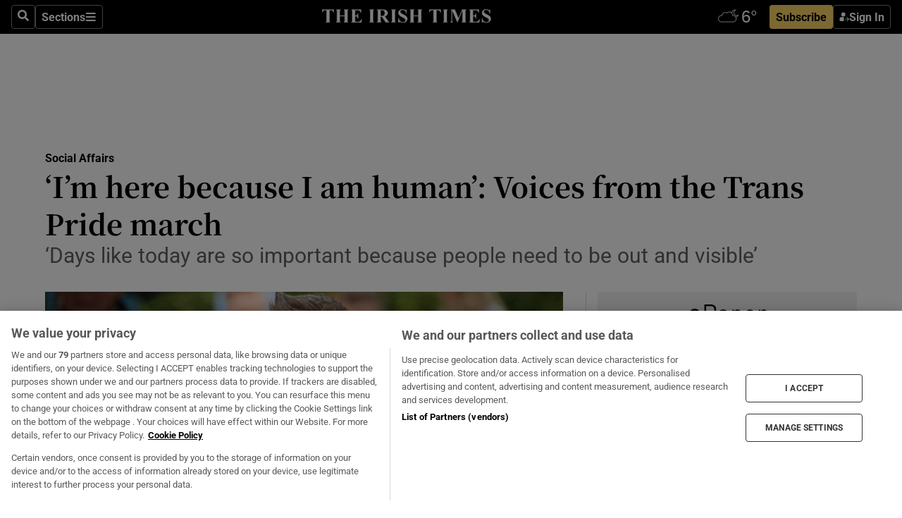

--- FILE ---
content_type: text/html; charset=utf-8
request_url: https://www.irishtimes.com/news/social-affairs/i-m-here-because-i-am-human-voices-from-the-trans-pride-march-1.3949117
body_size: 56967
content:
<!DOCTYPE html><html lang="en"><head><script data-integration="inlineScripts">
    (function() {
      var _sf_async_config = window._sf_async_config = (window._sf_async_config || {});
      _sf_async_config.uid = 31036;
      _sf_async_config.domain = "irishtimes.com";
      _sf_async_config.useCanonical = true;
      _sf_async_config.useCanonicalDomain = true;
      _sf_async_config.sections = "ireland,ireland/social-affairs";
      _sf_async_config.authors = "Kitty Holland";
      _sf_async_config.flickerControl = false;
      var _cbq = window._cbq = (window._cbq || []);
      const OT = document.cookie.split('; ').find(row => row.startsWith('blaize_jwt'));
      if (OT)
      {
        _cbq.push(['_acct', 'paid']);
      } else {
        _cbq.push(['_acct', 'anon']);
      }
    })();
  ;
    var _comscore = _comscore || []; _comscore.push({ c1: "2", c2: "8946263" });
  ;gtmParamsString='';if(new RegExp("^https://irishtimes.arcpublishing.com", "i").test(window.location)){gtmParamsString='&gtm_auth=om4Ly4wwqa_7E-fLbBv46g&gtm_preview=env-6&gtm_cookies_win=x'};(function(w,d,s,l,i){w[l]=w[l]||[];w[l].push({'gtm.start':new Date().getTime(),event:'gtm.js'});var f=d.getElementsByTagName(s)[0],j=d.createElement(s),dl=l!='dataLayer'?'&l='+l:'';j.async=true;j.src='https://www.googletagmanager.com/gtm.js?id='+i+dl+gtmParamsString;f.parentNode.insertBefore(j,f);})(window,document,'script','dataLayer','GTM-NRHQKJ4');;window.isIE = !!window.MSInputMethodContext && !!document.documentMode;</script><script type="text/plain" class="optanon-category-C0002" async="" data-integration="chartbeat" src="https://static.chartbeat.com/js/chartbeat.js"></script><script>!function(n,e,i){if(!n){n=n||{},window.permutive=n,n.q=[],n.config=i||{},n.config.apiKey=e,n.config.environment=n.config.environment||"production";for(var o=["addon","identify","track","trigger","query","segment","segments","ready","on","once","user","consent"],r=0;r<o.length;r++){var t=o[r];n[t]=function(e){return function(){var i=Array.prototype.slice.call(arguments,0);n.q.push({functionName:e,arguments:i})}}(t)}}}(window.permutive, "4888a725-f640-4782-bd70-a3dd37877c2f", { "consentRequired": true });
    window.googletag=window.googletag||{},window.googletag.cmd=window.googletag.cmd||[],window.googletag.cmd.push(function(){if(0===window.googletag.pubads().getTargeting("permutive").length){var g=window.localStorage.getItem("_pdfps");window.googletag.pubads().setTargeting("permutive",g?JSON.parse(g):[])}});</script><script async="" src="https://fce2b75e-f11a-48ad-a60f-7e004eb1d340.edge.permutive.app/fce2b75e-f11a-48ad-a60f-7e004eb1d340-web.js"></script><script type="text/plain" class="optanon-category-C0002-C0004">window.addEventListener('OneTrustGroupsUpdated', function() {
    if (document.cookie.indexOf("OptanonAlertBoxClosed=") >=0 && OptanonActiveGroups.match(/(?=.*,C0002,)(?=.*,C0004,).*/)) {
      const OTConsentToken = document.cookie
        .split('; ')
        .find(row => row.startsWith('OptanonConsent='))
        .split('&')
        .find(row => row.startsWith('consentId'))
        .split('=')[1];
      permutive.consent({ "opt_in": true, "token": OTConsentToken });
    } else{
      permutive.consent({ "opt_in": false });
    }
  });</script><meta name="viewport" content="width=device-width, initial-scale=1"/><link rel="icon" type="image/x-icon" href="/pf/resources/favicon.ico?d=203&amp;mxId=00000000"/><title>‘I’m here because I am human’: Voices from the Trans Pride march – The Irish Times</title><meta name="description" content="‘Days like today are so important because people need to be out and visible’"/><meta name="twitter:description" content="‘Days like today are so important because people need to be out and visible’"/><meta property="og:description" content="‘Days like today are so important because people need to be out and visible’"/><meta property="og:title" content="‘I’m here because I am human’: Voices from the Trans Pride march"/><meta name="twitter:title" content="‘I’m here because I am human’: Voices from the Trans Pride march"/><meta property="og:image" content="https://www.irishtimes.com/resizer/v2/UC2UUUBR5MI535DDKADINOPXLM.jpg?smart=true&amp;auth=ce64ed632b86d4225bf8804eacb0eeb403a26c7e85445f08ce72e0c51c8609df&amp;width=1200&amp;height=630"/><meta property="og:image:alt" content="Noah Halpin: ‘We are a small army and need all the help we can get for change’. Photograph: Dara Mac Dónaill/The Irish Times"/><meta name="twitter:image" content="https://www.irishtimes.com/resizer/v2/UC2UUUBR5MI535DDKADINOPXLM.jpg?smart=true&amp;auth=ce64ed632b86d4225bf8804eacb0eeb403a26c7e85445f08ce72e0c51c8609df&amp;width=1200&amp;height=630"/><meta name="twitter:image:alt" content="Noah Halpin: ‘We are a small army and need all the help we can get for change’. Photograph: Dara Mac Dónaill/The Irish Times"/><meta property="og:type" content="article"/><meta name="robots" content="noarchive"/><meta property="og:site_name" content="The Irish Times"/><meta property="og:url" content="https://www.irishtimes.com/news/social-affairs/i-m-here-because-i-am-human-voices-from-the-trans-pride-march-1.3949117"/><meta name="twitter:site" content="@IrishTimes"/><meta name="twitter:card" content="summary_large_image"/><link rel="canonical" href="https://www.irishtimes.com/news/social-affairs/i-m-here-because-i-am-human-voices-from-the-trans-pride-march-1.3949117"/><link rel="alternate" hrefLang="en-IE" href="https://www.irishtimes.com/news/social-affairs/i-m-here-because-i-am-human-voices-from-the-trans-pride-march-1.3949117"/><link id="fusion-template-styles" rel="stylesheet" type="text/css" href="/pf/dist/components/combinations/default.css?d=203&amp;mxId=00000000"/><link id="fusion-siteStyles-styles" rel="stylesheet" type="text/css" href="/pf/dist/css/irishtimes.css?d=203&amp;mxId=00000000"/><style data-styled="" data-styled-version="5.3.11">.dNRVvG{c-expanded-menu;visibility:hidden;position:absolute;left:0px;top:0;}/*!sc*/
data-styled.g2[id="styled__StyledExpandedMenu-sc-1amt4zz-1"]{content:"dNRVvG,"}/*!sc*/
.hTjUEA .arcad > [id^='google_ads_iframe']:not(:empty){max-width:100%;}/*!sc*/
.hTjUEA .arcad > [id^='google_ads_iframe']:not(:empty)::before{content:'ADVERTISEMENT';display:-webkit-box;display:-webkit-flex;display:-ms-flexbox;display:flex;font-family:star-font,'Roboto',sans-serif;}/*!sc*/
.hTjUEA .arcad > [id^='google_ads_iframe']:empty[style]{width:0 !important;height:0 !important;}/*!sc*/
.bSFpgq .arcad > [id^='google_ads_iframe']:not(:empty){max-width:100%;}/*!sc*/
.bSFpgq .arcad > [id^='google_ads_iframe']:not(:empty)::before{content:'ADVERTISEMENT';display:-webkit-box;display:-webkit-flex;display:-ms-flexbox;display:flex;font-family:star-font,'Roboto',sans-serif;display:none;}/*!sc*/
.bSFpgq .arcad > [id^='google_ads_iframe']:empty[style]{width:0 !important;height:0 !important;}/*!sc*/
data-styled.g5[id="default__StyledAdUnit-sc-1moicrg-0"]{content:"hTjUEA,bSFpgq,"}/*!sc*/
</style><script type="application/javascript" id="polyfill-script">if(!Array.prototype.includes||!(window.Object && window.Object.assign)||!window.Promise||!window.Symbol||!window.fetch){document.write('<script type="application/javascript" src="/pf/dist/engine/polyfill.js?d=203&mxId=00000000" defer=""><\/script>')}</script><script id="fusion-engine-react-script" type="application/javascript" src="/pf/dist/engine/react.js?d=203&amp;mxId=00000000" defer=""></script><script id="fusion-engine-combinations-script" type="application/javascript" src="/pf/dist/components/combinations/default.js?d=203&amp;mxId=00000000" defer=""></script><script type="text/plain" class="optanon-category-C0004" async="" data-integration="nativo-ad" src="https://s.ntv.io/serve/load.js"></script><script type="text/plain" class="optanon-category-C0002" async="" data-integration="comscore" src="https://sb.scorecardresearch.com/beacon.js"></script><script id="xtreme-push" type="text/javascript">
      (function(p,u,s,h,e,r,l,i,b) {p['XtremePushObject']=s;p[s]=function(){
        (p[s].q=p[s].q||[]).push(arguments)};i=u.createElement('script');i.async=1;
        i.src=h;b=u.getElementsByTagName('script')[0];b.parentNode.insertBefore(i,b);
      })(window,document,'xtremepush','https://prod.webpu.sh/tEEXuB8vRMsRMzIydjRZIQjnQzT-EXwR/sdk.js');
      xtremepush('ready', function () {
        if (window.safari !== undefined) {
          const permission = xtremepush('push', 'permission');
          const views = JSON.parse(localStorage.getItem('xtremepush.data'))?.page_views;
          const sendPush = views % 55 === 0 || views === 1;
          if ((permission === 'default' || !permission) && (permission !== 'unavailable' && permission !== 'denied' ) && sendPush) {
            xtremepush('event', 'User Gesture');
          }
        } else {
          xtremepush('push', 'auto_prompt', true);
        }
      });
      </script><script type="application/ld+json">{
  "@context": "http://schema.org/",
  "@graph": [
    {
      "@id": "https://www.irishtimes.com/#website",
      "@type": "WebSite",
      "description": "Trusted journalism since 1859",
      "inLanguage": "en-IE",
      "name": "The Irish Times",
      "potentialAction": [
        {
          "@type": "SearchAction",
          "target": {
            "@type": "EntryPoint",
            "urlTemplate": "https://www.irishtimes.com/search/?query={search_term_string}"
          },
          "query-input": "required name=search_term_string"
        }
      ],
      "publisher": {
        "@id": "https://www.irishtimes.com/#organization"
      },
      "url": "https://www.irishtimes.com/"
    },
    {
      "@id": "https://www.irishtimes.com/#organization",
      "@type": "Organization",
      "address": {
        "@type": "PostalAddress",
        "postOfficeBoxNumber": "PO Box 74",
        "streetAddress": "24-28 Tara Street",
        "addressLocality": "Dublin 2",
        "addressRegion": "County Dublin",
        "addressCountry": "IE",
        "postalCode": "D02 CX89"
      },
      "contactPoint": [
        {
          "@type": "ContactPoint",
          "contactType": "Customer Support",
          "email": "services@irishtimes.com",
          "telephone": "+353 1 9203901"
        },
        {
          "@type": "ContactPoint",
          "contactType": "Sales",
          "email": "mediasolutions@irishtimes.com",
          "telephone": "+353 1 5320978"
        },
        {
          "@type": "ContactPoint",
          "contactType": "News Desk",
          "email": "newsdesk@irishtimes.com",
          "telephone": ""
        }
      ],
      "image": {
        "@id": "https://www.irishtimes.com/#/schema/logo/image/"
      },
      "logo": {
        "@type": "ImageObject",
        "@id": "https://www.irishtimes.com/#/schema/logo/image/",
        "url": "https://www.irishtimes.com/resizer/v2/U2PAOOOEIVHTJEP6IX3N5QHLYM.png?smart=true&auth=8ed926a16ed518a8a7d3811053a580479dcf90f84d2adaaa3a5ebeb4bb68695f&width=1024",
        "width": 1024,
        "height": 547,
        "caption": "The Irish Times"
      },
      "name": "The Irish Times",
      "sameAs": [
        "https://www.facebook.com/irishtimes/",
        "http://www.linkedin.com/company/the-irish-times",
        "https://www.youtube.com/user/IrishTimes",
        "https://x.com/IrishTimes"
      ],
      "url": "https://www.irishtimes.com"
    }
  ]
}</script><script type="application/ld+json">{
  "@context": "https://schema.org",
  "@type": "NewsArticle",
  "url": "https://www.irishtimes.com/news/social-affairs/i-m-here-because-i-am-human-voices-from-the-trans-pride-march-1.3949117",
  "publisher": {
    "@type": "Organization",
    "name": "The Irish Times",
    "url": "https://www.irishtimes.com",
    "logo": {
      "@type": "ImageObject",
      "url": "",
      "width": 600,
      "height": 60
    }
  },
  "author": [
    {
      "@type": "Person",
      "name": "Kitty Holland",
      "url": "https://www.irishtimes.com/author/kitty-holland",
      "sameAs": "https://www.irishtimes.com/author/kitty-holland"
    }
  ],
  "mainEntityOfPage": {
    "@type": "WebPage",
    "@id": "https://schema.org/WebPage",
    "url": "https://www.irishtimes.com/news/social-affairs/i-m-here-because-i-am-human-voices-from-the-trans-pride-march-1.3949117"
  },
  "dateModified": "2019-07-06T19:42:36Z",
  "datePublished": "2019-07-06T19:42:36Z",
  "headline": "‘I’m here because I am human’: Voices from the Trans Pride march",
  "description": "‘Days like today are so important because people need to be out and visible’",
  "articleSection": "Social Affairs",
  "image": [
    "https://www.irishtimes.com/resizer/v2/UC2UUUBR5MI535DDKADINOPXLM.jpg?auth=ce64ed632b86d4225bf8804eacb0eeb403a26c7e85445f08ce72e0c51c8609df&smart=true&width=1600&height=900",
    "https://www.irishtimes.com/resizer/v2/UC2UUUBR5MI535DDKADINOPXLM.jpg?auth=ce64ed632b86d4225bf8804eacb0eeb403a26c7e85445f08ce72e0c51c8609df&smart=true&width=1600&height=1200",
    "https://www.irishtimes.com/resizer/v2/UC2UUUBR5MI535DDKADINOPXLM.jpg?auth=ce64ed632b86d4225bf8804eacb0eeb403a26c7e85445f08ce72e0c51c8609df&smart=true&width=1600&height=1600"
  ],
  "inLanguage": "",
  "isAccessibleForFree": "False",
  "hasPart": {
    "@type": "WebPageElement",
    "isAccessibleForFree": "False",
    "cssSelector": ".paywall"
  }
}</script><link rel="preload" href="/pf/resources/fonts/noto-serif-jp/noto-serif-jp-regular.woff2?d=203&amp;mxId=00000000" as="font" type="font/woff2" crossorigin="anonymous"/><link rel="preload" href="/pf/resources/fonts/noto-serif-jp/noto-serif-jp-700.woff2?d=203&amp;mxId=00000000" as="font" type="font/woff2" crossorigin="anonymous"/><link rel="preload" href="/pf/resources/fonts/roboto/roboto-regular.woff2?d=203&amp;mxId=00000000" as="font" type="font/woff2" crossorigin="anonymous"/><link rel="preload" href="/pf/resources/fonts/roboto/roboto-700.woff2?d=203&amp;mxId=00000000" as="font" type="font/woff2" crossorigin="anonymous"/><script data-integration="inlineScripts">
    function PoWaReady() {
      // 0. DEFAULTS
      window.PoWaSettings = window.PoWaSettings || [];
      window.PoWaSettings.advertising = window.PoWaSettings.advertising || [];
      // 1. CookieBanner ONLOAD
      window.addEventListener("powaRender", function() {
        window.PoWaSettings.advertising.adBar = {skipOffset: 6};
        if (typeof OptanonActiveGroups==="string" && OptanonActiveGroups.match(/(?=.*,C0002,).*/)) {
            // 2. Cookies Granted
            window.PoWaSettings.advertising.gdprConsentGranted = true;
        } else {
            // 3. Set Default value
            window.PoWaSettings.advertising.gdprConsentGranted = window.PoWaSettings.advertising.gdprConsentGranted || false;
        }
      });
      // 4. CookieBanner ONCLICK
      window.addEventListener("OneTrustGroupsUpdated", function() {
          // 1. Set Default value
          window.PoWaSettings.advertising.gdprConsentGranted = !!OptanonActiveGroups.match(/(?=.,C0002,)./);
      });
      // 5. DataLayer event
      window.dataLayer = window.dataLayer || [];
      dataLayer.push({
        "has_PoWaSettings_load": true,
        "event": "donewith_PoWaSettings"
      });
    }

    var i = 0;
    function checkIsPoWaReady() {
      i = i + 1;
      if (typeof window.PoWaSettings==="object" && typeof OptanonActiveGroups==="string") {
          //stop the polling
          PoWaReady();
          clearInterval(pollforPoWaReady);
      } else if (i > 500) {
          //give up after 5 sec
          clearInterval(pollforPoWaReady);
      }
    }
    // Start polling
    var pollforPoWaReady = setInterval(checkIsPoWaReady, 10);
  ;
    const playFullScreen = (e) => {
      if (!!e.element.dataset.mobilefullscreen) {
        const windowWidth = document.querySelector('#fusion-app').offsetWidth || window.innerWidth;
        const mobileWidth = 733;
        if (windowWidth < mobileWidth) {
          if (!e.powa.isFullscreen()) {
            if (document.fullscreenEnabled) {
              // Set the PoWa element itself to fullscreen not the player, this overcomes an
              // issue with Android and fullscreen video rotation closing the video when the
              // device is rotated and the video is in fullscreen mode
              e.element.requestFullscreen();
              return;
            }

            e.powa.fullscreen();
          }
        }
      }
    }

    const mobilePoWaFullscreen = (event) => {
      const player = event.detail.powa;

      player.on('firstFrame', (e) => {
        playFullScreen(e);
      });

      player.on('play', (e) => {
        // Delay calling our function 100ms to not have a race condition with the
        // firstFrame event
        setTimeout(() => {
          playFullScreen(e);
        }, 100);
      });
    };

    window.addEventListener('powaReady', mobilePoWaFullscreen);
  ;
  window.addEventListener('DOMContentLoaded', (event) => {
    queryly.init("954cd8bb239245f9", document.querySelectorAll("#fusion-app"));
  });
</script><script defer="" data-integration="queryly" src="https://www.queryly.com/js/queryly.v4.min.js"></script><script src="https://cdn.cookielaw.org/consent/tcf.stub.js" type="text/javascript"></script><script src="https://static.illuma-tech.com/js/async_gam_ipt.js" async=""></script></head><body class="custom-it"><noscript data-integration="comscore"><img alt="comscore" src="https://sb.scorecardresearch.com/p?c1=2&amp;c2=8946263&amp;cv=2.0&amp;cj=1"/></noscript><noscript><iframe src="https://www.googletagmanager.com/ns.html?id=GTM-NRHQKJ4" height="0" width="0" style="display:none;visibility:hidden"></iframe></noscript><div id="fusion-app"><div class="b-it-right-rail-advanced"><header class="c-stack b-it-right-rail-advanced__navigation page-header" data-style-direction="vertical" data-style-justification="start" data-style-alignment="unset" data-style-inline="false" data-style-wrap="nowrap"><nav id="main-nav" class="b-it-header-nav-chain " aria-label="Sections Menu" data-owner="it"><div class="b-it-header-nav-chain__top-layout"><div class="b-it-header-nav-chain__nav-left"><div class="nav-components--mobile" data-testid="nav-chain-nav-components-mobile-left"><button data-testid="nav-chain-nav-section-button" aria-label="Sections" class="c-button c-button--small c-button--secondary-reverse" type="button"><svg class="c-icon" width="48" height="48" xmlns="http://www.w3.org/2000/svg" viewBox="0 0 512 512" fill="currentColor" aria-hidden="true" focusable="false"><path d="M25 96C25 78.33 39.33 64 57 64H441C458.7 64 473 78.33 473 96C473 113.7 458.7 128 441 128H57C39.33 128 25 113.7 25 96ZM25 256C25 238.3 39.33 224 57 224H441C458.7 224 473 238.3 473 256C473 273.7 458.7 288 441 288H57C39.33 288 25 273.7 25 256ZM441 448H57C39.33 448 25 433.7 25 416C25 398.3 39.33 384 57 384H441C458.7 384 473 398.3 473 416C473 433.7 458.7 448 441 448Z"></path></svg></button></div><div class="nav-components--desktop" data-testid="nav-chain-nav-components-desktop-left"><button aria-label="Search" class="c-button c-button--small c-button--secondary-reverse" type="button"><span><svg class="c-icon" width="48" height="48" xmlns="http://www.w3.org/2000/svg" viewBox="0 0 512 512" fill="currentColor" aria-hidden="true" focusable="false"><path d="M505 442.7L405.3 343c-4.5-4.5-10.6-7-17-7H372c27.6-35.3 44-79.7 44-128C416 93.1 322.9 0 208 0S0 93.1 0 208s93.1 208 208 208c48.3 0 92.7-16.4 128-44v16.3c0 6.4 2.5 12.5 7 17l99.7 99.7c9.4 9.4 24.6 9.4 33.9 0l28.3-28.3c9.4-9.4 9.4-24.6.1-34zM208 336c-70.7 0-128-57.2-128-128 0-70.7 57.2-128 128-128 70.7 0 128 57.2 128 128 0 70.7-57.2 128-128 128z"></path></svg></span></button><button data-testid="nav-chain-nav-section-button" aria-label="Sections" class="c-button c-button--small c-button--secondary-reverse" type="button"><span>Sections</span><svg class="c-icon" width="48" height="48" xmlns="http://www.w3.org/2000/svg" viewBox="0 0 512 512" fill="currentColor" aria-hidden="true" focusable="false"><path d="M25 96C25 78.33 39.33 64 57 64H441C458.7 64 473 78.33 473 96C473 113.7 458.7 128 441 128H57C39.33 128 25 113.7 25 96ZM25 256C25 238.3 39.33 224 57 224H441C458.7 224 473 238.3 473 256C473 273.7 458.7 288 441 288H57C39.33 288 25 273.7 25 256ZM441 448H57C39.33 448 25 433.7 25 416C25 398.3 39.33 384 57 384H441C458.7 384 473 398.3 473 416C473 433.7 458.7 448 441 448Z"></path></svg></button></div></div><a title="The Irish Times" class="c-link b-it-header-nav-chain__logo b-it-header-nav-chain__logo--center nav-logo-hidden svg-logo" href="/" aria-hidden="true" tabindex="-1"><img src="https://static.themebuilder.aws.arc.pub/irishtimes/1647534191733.svg" alt="The Irish Times" data-chromatic="ignore"/></a><div class="b-it-header-nav-chain__nav-right"><div class="nav-components--mobile" data-testid="nav-chain-nav-components-mobile-right"><div class="c-stack b-signin-subscribe-block" data-style-direction="horizontal" data-style-justification="center" data-style-alignment="center" data-style-inline="false" data-style-wrap="nowrap" style="--c-stack-gap:1rem"><a target="_blank" style="display:none" rel="noreferrer" class="c-button c-button--link c-button--small c-button--primary b-signin-subscribe-block__subscribe" href="/subscribe"><span><span style="display:none">Subscribe</span></span></a><button class="c-button c-button--small c-button--secondary-reverse b-signin-subscribe-block__btn--signin" type="button"><span><div class="c-stack" data-style-direction="horizontal" data-style-justification="start" data-style-alignment="center" data-style-inline="false" data-style-wrap="nowrap" style="--c-stack-gap:0.5rem"><svg width="14" height="16" viewBox="0 0 24 24" fill="none" xmlns="http://www.w3.org/2000/svg"><mask id="mask0_757:236487" style="mask-type:alpha" maskUnits="userSpaceOnUse" x="0" y="0" width="24" height="24"><rect width="24" height="24" fill="#C4C4C4"></rect></mask><g mask="url(#mask0_757:236487)"><ellipse cx="9.79117" cy="6.02353" rx="5.02353" ry="5.02353" fill="white"></ellipse><path d="M11.0471 22.35V12.3029H5C2.79086 12.3029 1 14.0938 1 16.3029V20.35C1 21.4546 1.89543 22.35 3 22.35H11.0471Z" fill="white"></path><path fill-rule="evenodd" clip-rule="evenodd" d="M19.3391 22.1044C19.2762 22.1862 19.1937 22.2477 19.0916 22.2886C18.9894 22.3295 18.8833 22.35 18.7733 22.35C18.5533 22.35 18.3647 22.2681 18.2075 22.1044C18.0504 21.9406 17.9718 21.7441 17.9718 21.5148C17.9718 21.4002 17.9954 21.2896 18.0425 21.1832C18.0897 21.0767 18.1447 20.9907 18.2075 20.9252L20.8478 18.174H14.3839C14.1482 18.174 13.9517 18.0921 13.7946 17.9283C13.6374 17.7646 13.5588 17.568 13.5588 17.3388C13.5588 17.1095 13.6374 16.913 13.7946 16.7492C13.9517 16.5854 14.1482 16.5036 14.3839 16.5036H20.8478L18.2075 13.7277C18.1447 13.6622 18.0897 13.5762 18.0425 13.4698C17.9954 13.3633 17.9718 13.2528 17.9718 13.1382C17.9718 12.9089 18.0504 12.7124 18.2075 12.5486C18.3647 12.3848 18.5533 12.3029 18.7733 12.3029C18.8833 12.3029 18.9894 12.3275 19.0916 12.3766C19.1937 12.4258 19.2762 12.4831 19.3391 12.5486L23.3702 16.7492C23.433 16.8147 23.488 16.9007 23.5352 17.0071C23.5823 17.1136 23.6059 17.2241 23.6059 17.3388C23.6059 17.4534 23.5823 17.5598 23.5352 17.6581C23.488 17.7564 23.433 17.8464 23.3702 17.9283L19.3391 22.1044Z" fill="white"></path></g></svg></div></span></button></div></div><div class="nav-components--desktop" data-testid="nav-chain-nav-components-desktop-right"><div id="fusion-static-enter:html-block-f0f1j0n1myTR7B9-0-0-0" style="display:none" data-fusion-component="html-block-f0f1j0n1myTR7B9-0-0-0"></div><div><iframe scrolling="no" id="fw-desktop" data-src="https://lw.foreca.net/v4/en/site/irishtimes/widget/?name=Dublin&id=102964574" style="width: 85px; height: 40px; border:0; margin: 0; display: flex; align-items: center;"></iframe></div><div id="fusion-static-exit:html-block-f0f1j0n1myTR7B9-0-0-0" style="display:none" data-fusion-component="html-block-f0f1j0n1myTR7B9-0-0-0"></div><div class="c-stack b-signin-subscribe-block" data-style-direction="horizontal" data-style-justification="center" data-style-alignment="center" data-style-inline="false" data-style-wrap="nowrap" style="--c-stack-gap:1rem"><a target="_blank" style="display:none" rel="noreferrer" class="c-button c-button--link c-button--small c-button--primary b-signin-subscribe-block__subscribe" href="/subscribe"><span><span style="display:none">Subscribe</span></span></a><button class="c-button c-button--small c-button--secondary-reverse b-signin-subscribe-block__btn--signin" type="button"><span><div class="c-stack" data-style-direction="horizontal" data-style-justification="start" data-style-alignment="center" data-style-inline="false" data-style-wrap="nowrap" style="--c-stack-gap:0.5rem"><svg width="14" height="16" viewBox="0 0 24 24" fill="none" xmlns="http://www.w3.org/2000/svg"><mask id="mask0_757:236487" style="mask-type:alpha" maskUnits="userSpaceOnUse" x="0" y="0" width="24" height="24"><rect width="24" height="24" fill="#C4C4C4"></rect></mask><g mask="url(#mask0_757:236487)"><ellipse cx="9.79117" cy="6.02353" rx="5.02353" ry="5.02353" fill="white"></ellipse><path d="M11.0471 22.35V12.3029H5C2.79086 12.3029 1 14.0938 1 16.3029V20.35C1 21.4546 1.89543 22.35 3 22.35H11.0471Z" fill="white"></path><path fill-rule="evenodd" clip-rule="evenodd" d="M19.3391 22.1044C19.2762 22.1862 19.1937 22.2477 19.0916 22.2886C18.9894 22.3295 18.8833 22.35 18.7733 22.35C18.5533 22.35 18.3647 22.2681 18.2075 22.1044C18.0504 21.9406 17.9718 21.7441 17.9718 21.5148C17.9718 21.4002 17.9954 21.2896 18.0425 21.1832C18.0897 21.0767 18.1447 20.9907 18.2075 20.9252L20.8478 18.174H14.3839C14.1482 18.174 13.9517 18.0921 13.7946 17.9283C13.6374 17.7646 13.5588 17.568 13.5588 17.3388C13.5588 17.1095 13.6374 16.913 13.7946 16.7492C13.9517 16.5854 14.1482 16.5036 14.3839 16.5036H20.8478L18.2075 13.7277C18.1447 13.6622 18.0897 13.5762 18.0425 13.4698C17.9954 13.3633 17.9718 13.2528 17.9718 13.1382C17.9718 12.9089 18.0504 12.7124 18.2075 12.5486C18.3647 12.3848 18.5533 12.3029 18.7733 12.3029C18.8833 12.3029 18.9894 12.3275 19.0916 12.3766C19.1937 12.4258 19.2762 12.4831 19.3391 12.5486L23.3702 16.7492C23.433 16.8147 23.488 16.9007 23.5352 17.0071C23.5823 17.1136 23.6059 17.2241 23.6059 17.3388C23.6059 17.4534 23.5823 17.5598 23.5352 17.6581C23.488 17.7564 23.433 17.8464 23.3702 17.9283L19.3391 22.1044Z" fill="white"></path></g></svg></div></span></button></div></div></div></div><div id="flyout-overlay" data-testid="nav-chain-flyout-overlay" class="c-stack b-it-header-nav-chain__flyout-overlay closed" data-style-direction="vertical" data-style-justification="start" data-style-alignment="unset" data-style-inline="false" data-style-wrap="nowrap"><div><div class="c-stack b-it-header-nav-chain__flyout-nav-wrapper closed" data-style-direction="vertical" data-style-justification="start" data-style-alignment="unset" data-style-inline="false" data-style-wrap="nowrap"><div class="b-it-header-nav-chain__flyout-close-button"><button aria-label="Close" class="c-button c-button--small c-button--secondary-reverse" type="button"><svg class="c-icon" width="24" height="24" xmlns="http://www.w3.org/2000/svg" viewBox="0 0 512 512" fill="currentColor" aria-hidden="true" focusable="false"><path d="M406.6 361.4C419.1 373.9 419.1 394.15 406.6 406.65C400.4 412.9 392.2 416 384 416C375.8 416 367.62 412.875 361.38 406.625L256 301.3L150.63 406.6C144.38 412.9 136.19 416 128 416C119.81 416 111.63 412.9 105.375 406.6C92.875 394.1 92.875 373.85 105.375 361.35L210.775 255.95L105.375 150.6C92.875 138.1 92.875 117.85 105.375 105.35C117.875 92.85 138.125 92.85 150.625 105.35L256 210.8L361.4 105.4C373.9 92.9 394.15 92.9 406.65 105.4C419.15 117.9 419.15 138.15 406.65 150.65L301.25 256.05L406.6 361.4Z"></path></svg></button></div><div class="nav-menu"><div data-testid="nav-chain-nav-components-mobile" class="c-stack nav-components--mobile" data-style-direction="vertical" data-style-justification="start" data-style-alignment="unset" data-style-inline="false" data-style-wrap="nowrap"><div class="b-subscribe-button-block"><div><iframe scrolling="no" id="fw-mobile" data-src="https://lw.foreca.net/v4/en/site/irishtimes/widget/?name=Dublin&id=102964574" style="width: 85px; height: 40px; border:0; margin: 0;"></iframe></div><a target="_blank" class="c-button c-button--link c-button--full-width c-button--medium c-button--primary" href="/subscribe"><span>Subscribe</span></a></div><button aria-label="Search" class="c-button c-button--small c-button--secondary-reverse" type="button"><span><svg class="c-icon" width="48" height="48" xmlns="http://www.w3.org/2000/svg" viewBox="0 0 512 512" fill="currentColor" aria-hidden="true" focusable="false"><path d="M505 442.7L405.3 343c-4.5-4.5-10.6-7-17-7H372c27.6-35.3 44-79.7 44-128C416 93.1 322.9 0 208 0S0 93.1 0 208s93.1 208 208 208c48.3 0 92.7-16.4 128-44v16.3c0 6.4 2.5 12.5 7 17l99.7 99.7c9.4 9.4 24.6 9.4 33.9 0l28.3-28.3c9.4-9.4 9.4-24.6.1-34zM208 336c-70.7 0-128-57.2-128-128 0-70.7 57.2-128 128-128 70.7 0 128 57.2 128 128 0 70.7-57.2 128-128 128z"></path></svg></span></button></div><div data-testid="nav-chain-nav-components-desktop" class="c-stack nav-components--desktop" data-style-direction="vertical" data-style-justification="start" data-style-alignment="unset" data-style-inline="false" data-style-wrap="nowrap"></div></div><ul class="c-stack b-it-header-nav-chain__flyout-nav" data-style-direction="vertical" data-style-justification="start" data-style-alignment="unset" data-style-inline="false" data-style-wrap="nowrap"><li class="section-item" data-testid="nav-chain-section-item"><a class="c-link" href="/" aria-hidden="true" tabindex="-1">Home</a></li><li class="section-item" data-testid="nav-chain-section-item"><a class="c-link" href="/latest/" aria-hidden="true" tabindex="-1">Latest</a></li><li class="section-item" data-testid="nav-chain-section-item"><a class="c-link" href="/subscriber-only/" aria-hidden="true" tabindex="-1">Subscriber Only</a></li><li class="section-item" data-testid="nav-chain-section-item"><div data-testid="nav-chain-section-item-subsection" class="c-stack b-it-header-nav-chain__subsection-anchor subsection-anchor " data-style-direction="horizontal" data-style-justification="start" data-style-alignment="center" data-style-inline="false" data-style-wrap="nowrap"><a class="c-link" href="/crosswords-puzzles/" aria-hidden="true" tabindex="-1">Crosswords &amp; Puzzles</a><button aria-expanded="false" aria-controls="header_sub_section_crosswords-puzzles" aria-label="Show Crosswords &amp; Puzzles sub sections" class="c-button c-button--medium c-button--default submenu-caret" type="button"><span><svg class="c-icon" width="20" height="20" xmlns="http://www.w3.org/2000/svg" viewBox="0 0 512 512" fill="currentColor" aria-hidden="true" focusable="false"><path d="M256 416C247.812 416 239.62 412.875 233.38 406.625L41.38 214.625C28.88 202.125 28.88 181.875 41.38 169.375C53.88 156.875 74.13 156.875 86.63 169.375L256 338.8L425.4 169.4C437.9 156.9 458.15 156.9 470.65 169.4C483.15 181.9 483.15 202.15 470.65 214.65L278.65 406.65C272.4 412.9 264.2 416 256 416Z"></path></svg></span></button></div><div class="b-it-header-nav-chain__subsection-container "><ul class="b-it-header-nav-chain__subsection-menu" id="header_sub_section_crosswords-puzzles"><li class="subsection-item" data-testid="nav-chain-subsection-item"><a class="c-link" href="/crosswords-puzzles/crosaire/" aria-hidden="true" tabindex="-1">Crosaire</a></li><li class="subsection-item" data-testid="nav-chain-subsection-item"><a class="c-link" href="/crosswords-puzzles/simplex/" aria-hidden="true" tabindex="-1">Simplex</a></li><li class="subsection-item" data-testid="nav-chain-subsection-item"><a class="c-link" href="/crosswords-puzzles/sudoku/" aria-hidden="true" tabindex="-1">Sudoku</a></li><li class="subsection-item" data-testid="nav-chain-subsection-item"><a class="c-link" href="/crosswords-puzzles/news-quiz/" aria-hidden="true" tabindex="-1">News Quiz</a></li></ul></div></li><li class="section-item" data-testid="nav-chain-section-item"><div data-testid="nav-chain-section-item-subsection" class="c-stack b-it-header-nav-chain__subsection-anchor subsection-anchor " data-style-direction="horizontal" data-style-justification="start" data-style-alignment="center" data-style-inline="false" data-style-wrap="nowrap"><a class="c-link" href="/ireland/" aria-hidden="true" tabindex="-1">Ireland</a><button aria-expanded="false" aria-controls="header_sub_section_ireland" aria-label="Show Ireland sub sections" class="c-button c-button--medium c-button--default submenu-caret" type="button"><span><svg class="c-icon" width="20" height="20" xmlns="http://www.w3.org/2000/svg" viewBox="0 0 512 512" fill="currentColor" aria-hidden="true" focusable="false"><path d="M256 416C247.812 416 239.62 412.875 233.38 406.625L41.38 214.625C28.88 202.125 28.88 181.875 41.38 169.375C53.88 156.875 74.13 156.875 86.63 169.375L256 338.8L425.4 169.4C437.9 156.9 458.15 156.9 470.65 169.4C483.15 181.9 483.15 202.15 470.65 214.65L278.65 406.65C272.4 412.9 264.2 416 256 416Z"></path></svg></span></button></div><div class="b-it-header-nav-chain__subsection-container "><ul class="b-it-header-nav-chain__subsection-menu" id="header_sub_section_ireland"><li class="subsection-item" data-testid="nav-chain-subsection-item"><a class="c-link" href="/ireland/dublin/" aria-hidden="true" tabindex="-1">Dublin</a></li><li class="subsection-item" data-testid="nav-chain-subsection-item"><a class="c-link" href="/ireland/education/" aria-hidden="true" tabindex="-1">Education</a></li><li class="subsection-item" data-testid="nav-chain-subsection-item"><a class="c-link" href="/ireland/housing-planning/" aria-hidden="true" tabindex="-1">Housing &amp; Planning</a></li><li class="subsection-item" data-testid="nav-chain-subsection-item"><a class="c-link" href="/ireland/social-affairs/" aria-hidden="true" tabindex="-1">Social Affairs</a></li><li class="subsection-item" data-testid="nav-chain-subsection-item"><a class="c-link" href="/ireland/stardust/" aria-hidden="true" tabindex="-1">Stardust</a></li></ul></div></li><li class="section-item" data-testid="nav-chain-section-item"><div data-testid="nav-chain-section-item-subsection" class="c-stack b-it-header-nav-chain__subsection-anchor subsection-anchor " data-style-direction="horizontal" data-style-justification="start" data-style-alignment="center" data-style-inline="false" data-style-wrap="nowrap"><a class="c-link" href="/politics/" aria-hidden="true" tabindex="-1">Politics</a><button aria-expanded="false" aria-controls="header_sub_section_politics" aria-label="Show Politics sub sections" class="c-button c-button--medium c-button--default submenu-caret" type="button"><span><svg class="c-icon" width="20" height="20" xmlns="http://www.w3.org/2000/svg" viewBox="0 0 512 512" fill="currentColor" aria-hidden="true" focusable="false"><path d="M256 416C247.812 416 239.62 412.875 233.38 406.625L41.38 214.625C28.88 202.125 28.88 181.875 41.38 169.375C53.88 156.875 74.13 156.875 86.63 169.375L256 338.8L425.4 169.4C437.9 156.9 458.15 156.9 470.65 169.4C483.15 181.9 483.15 202.15 470.65 214.65L278.65 406.65C272.4 412.9 264.2 416 256 416Z"></path></svg></span></button></div><div class="b-it-header-nav-chain__subsection-container "><ul class="b-it-header-nav-chain__subsection-menu" id="header_sub_section_politics"><li class="subsection-item" data-testid="nav-chain-subsection-item"><a class="c-link" href="/politics/poll/" aria-hidden="true" tabindex="-1">Poll</a></li><li class="subsection-item" data-testid="nav-chain-subsection-item"><a class="c-link" href="/politics/oireachtas/" aria-hidden="true" tabindex="-1">Oireachtas</a></li><li class="subsection-item" data-testid="nav-chain-subsection-item"><a class="c-link" href="/common-ground/" aria-hidden="true" tabindex="-1">Common Ground</a></li><li class="subsection-item" data-testid="nav-chain-subsection-item"><a class="c-link" href="/politics/elections-referendums/" aria-hidden="true" tabindex="-1">Elections &amp; Referendums</a></li></ul></div></li><li class="section-item" data-testid="nav-chain-section-item"><div data-testid="nav-chain-section-item-subsection" class="c-stack b-it-header-nav-chain__subsection-anchor subsection-anchor " data-style-direction="horizontal" data-style-justification="start" data-style-alignment="center" data-style-inline="false" data-style-wrap="nowrap"><a class="c-link" href="/opinion/" aria-hidden="true" tabindex="-1">Opinion</a><button aria-expanded="false" aria-controls="header_sub_section_opinion" aria-label="Show Opinion sub sections" class="c-button c-button--medium c-button--default submenu-caret" type="button"><span><svg class="c-icon" width="20" height="20" xmlns="http://www.w3.org/2000/svg" viewBox="0 0 512 512" fill="currentColor" aria-hidden="true" focusable="false"><path d="M256 416C247.812 416 239.62 412.875 233.38 406.625L41.38 214.625C28.88 202.125 28.88 181.875 41.38 169.375C53.88 156.875 74.13 156.875 86.63 169.375L256 338.8L425.4 169.4C437.9 156.9 458.15 156.9 470.65 169.4C483.15 181.9 483.15 202.15 470.65 214.65L278.65 406.65C272.4 412.9 264.2 416 256 416Z"></path></svg></span></button></div><div class="b-it-header-nav-chain__subsection-container "><ul class="b-it-header-nav-chain__subsection-menu" id="header_sub_section_opinion"><li class="subsection-item" data-testid="nav-chain-subsection-item"><a class="c-link" href="/opinion/editorials/" aria-hidden="true" tabindex="-1">Editorials</a></li><li class="subsection-item" data-testid="nav-chain-subsection-item"><a class="c-link" href="/opinion/an-irish-diary/" aria-hidden="true" tabindex="-1">An Irish Diary</a></li><li class="subsection-item" data-testid="nav-chain-subsection-item"><a class="c-link" href="/opinion/letters/" aria-hidden="true" tabindex="-1">Letters</a></li><li class="subsection-item" data-testid="nav-chain-subsection-item"><a class="c-link" href="/opinion/cartoon/" aria-hidden="true" tabindex="-1">Cartoon</a></li></ul></div></li><li class="section-item" data-testid="nav-chain-section-item"><div data-testid="nav-chain-section-item-subsection" class="c-stack b-it-header-nav-chain__subsection-anchor subsection-anchor " data-style-direction="horizontal" data-style-justification="start" data-style-alignment="center" data-style-inline="false" data-style-wrap="nowrap"><a class="c-link" href="/business/" aria-hidden="true" tabindex="-1">Business</a><button aria-expanded="false" aria-controls="header_sub_section_business" aria-label="Show Business sub sections" class="c-button c-button--medium c-button--default submenu-caret" type="button"><span><svg class="c-icon" width="20" height="20" xmlns="http://www.w3.org/2000/svg" viewBox="0 0 512 512" fill="currentColor" aria-hidden="true" focusable="false"><path d="M256 416C247.812 416 239.62 412.875 233.38 406.625L41.38 214.625C28.88 202.125 28.88 181.875 41.38 169.375C53.88 156.875 74.13 156.875 86.63 169.375L256 338.8L425.4 169.4C437.9 156.9 458.15 156.9 470.65 169.4C483.15 181.9 483.15 202.15 470.65 214.65L278.65 406.65C272.4 412.9 264.2 416 256 416Z"></path></svg></span></button></div><div class="b-it-header-nav-chain__subsection-container "><ul class="b-it-header-nav-chain__subsection-menu" id="header_sub_section_business"><li class="subsection-item" data-testid="nav-chain-subsection-item"><a class="c-link" href="/budget/" aria-hidden="true" tabindex="-1">Budget 2026</a></li><li class="subsection-item" data-testid="nav-chain-subsection-item"><a class="c-link" href="/business/economy/" aria-hidden="true" tabindex="-1">Economy</a></li><li class="subsection-item" data-testid="nav-chain-subsection-item"><a class="c-link" href="/business/farming-food/" aria-hidden="true" tabindex="-1">Farming &amp; Food</a></li><li class="subsection-item" data-testid="nav-chain-subsection-item"><a class="c-link" href="/business/financial-services/" aria-hidden="true" tabindex="-1">Financial Services</a></li><li class="subsection-item" data-testid="nav-chain-subsection-item"><a class="c-link" href="/business/innovation/" aria-hidden="true" tabindex="-1">Innovation</a></li><li class="subsection-item" data-testid="nav-chain-subsection-item"><a class="c-link" href="/business/markets/" aria-hidden="true" tabindex="-1">Markets</a></li><li class="subsection-item" data-testid="nav-chain-subsection-item"><a class="c-link" href="/business/work/" aria-hidden="true" tabindex="-1">Work</a></li><li class="subsection-item" data-testid="nav-chain-subsection-item"><a class="c-link" href="/property/commercial-property/" aria-hidden="true" tabindex="-1">Commercial Property</a></li></ul></div></li><li class="section-item" data-testid="nav-chain-section-item"><div data-testid="nav-chain-section-item-subsection" class="c-stack b-it-header-nav-chain__subsection-anchor subsection-anchor " data-style-direction="horizontal" data-style-justification="start" data-style-alignment="center" data-style-inline="false" data-style-wrap="nowrap"><a class="c-link" href="/world/" aria-hidden="true" tabindex="-1">World</a><button aria-expanded="false" aria-controls="header_sub_section_world" aria-label="Show World sub sections" class="c-button c-button--medium c-button--default submenu-caret" type="button"><span><svg class="c-icon" width="20" height="20" xmlns="http://www.w3.org/2000/svg" viewBox="0 0 512 512" fill="currentColor" aria-hidden="true" focusable="false"><path d="M256 416C247.812 416 239.62 412.875 233.38 406.625L41.38 214.625C28.88 202.125 28.88 181.875 41.38 169.375C53.88 156.875 74.13 156.875 86.63 169.375L256 338.8L425.4 169.4C437.9 156.9 458.15 156.9 470.65 169.4C483.15 181.9 483.15 202.15 470.65 214.65L278.65 406.65C272.4 412.9 264.2 416 256 416Z"></path></svg></span></button></div><div class="b-it-header-nav-chain__subsection-container "><ul class="b-it-header-nav-chain__subsection-menu" id="header_sub_section_world"><li class="subsection-item" data-testid="nav-chain-subsection-item"><a class="c-link" href="/world/europe/" aria-hidden="true" tabindex="-1">Europe</a></li><li class="subsection-item" data-testid="nav-chain-subsection-item"><a class="c-link" href="/world/uk/" aria-hidden="true" tabindex="-1">UK</a></li><li class="subsection-item" data-testid="nav-chain-subsection-item"><a class="c-link" href="/world/us/" aria-hidden="true" tabindex="-1">US</a></li><li class="subsection-item" data-testid="nav-chain-subsection-item"><a class="c-link" href="/world/canada/" aria-hidden="true" tabindex="-1">Canada</a></li><li class="subsection-item" data-testid="nav-chain-subsection-item"><a class="c-link" href="/world/australia/" aria-hidden="true" tabindex="-1">Australia</a></li><li class="subsection-item" data-testid="nav-chain-subsection-item"><a class="c-link" href="/world/africa/" aria-hidden="true" tabindex="-1">Africa</a></li><li class="subsection-item" data-testid="nav-chain-subsection-item"><a class="c-link" href="/world/americas/" aria-hidden="true" tabindex="-1">Americas</a></li><li class="subsection-item" data-testid="nav-chain-subsection-item"><a class="c-link" href="/world/asia-pacific/" aria-hidden="true" tabindex="-1">Asia-Pacific</a></li><li class="subsection-item" data-testid="nav-chain-subsection-item"><a class="c-link" href="/world/middle-east/" aria-hidden="true" tabindex="-1">Middle East</a></li></ul></div></li><li class="section-item" data-testid="nav-chain-section-item"><div data-testid="nav-chain-section-item-subsection" class="c-stack b-it-header-nav-chain__subsection-anchor subsection-anchor " data-style-direction="horizontal" data-style-justification="start" data-style-alignment="center" data-style-inline="false" data-style-wrap="nowrap"><a class="c-link" href="/sport/" aria-hidden="true" tabindex="-1">Sport</a><button aria-expanded="false" aria-controls="header_sub_section_sport" aria-label="Show Sport sub sections" class="c-button c-button--medium c-button--default submenu-caret" type="button"><span><svg class="c-icon" width="20" height="20" xmlns="http://www.w3.org/2000/svg" viewBox="0 0 512 512" fill="currentColor" aria-hidden="true" focusable="false"><path d="M256 416C247.812 416 239.62 412.875 233.38 406.625L41.38 214.625C28.88 202.125 28.88 181.875 41.38 169.375C53.88 156.875 74.13 156.875 86.63 169.375L256 338.8L425.4 169.4C437.9 156.9 458.15 156.9 470.65 169.4C483.15 181.9 483.15 202.15 470.65 214.65L278.65 406.65C272.4 412.9 264.2 416 256 416Z"></path></svg></span></button></div><div class="b-it-header-nav-chain__subsection-container "><ul class="b-it-header-nav-chain__subsection-menu" id="header_sub_section_sport"><li class="subsection-item" data-testid="nav-chain-subsection-item"><a class="c-link" href="/sport/rugby/" aria-hidden="true" tabindex="-1">Rugby</a></li><li class="subsection-item" data-testid="nav-chain-subsection-item"><a class="c-link" href="/sport/gaelic-games/" aria-hidden="true" tabindex="-1">Gaelic Games</a></li><li class="subsection-item" data-testid="nav-chain-subsection-item"><a class="c-link" href="/sport/soccer/" aria-hidden="true" tabindex="-1">Soccer</a></li><li class="subsection-item" data-testid="nav-chain-subsection-item"><a class="c-link" href="/sport/golf/" aria-hidden="true" tabindex="-1">Golf</a></li><li class="subsection-item" data-testid="nav-chain-subsection-item"><a class="c-link" href="/sport/racing/" aria-hidden="true" tabindex="-1">Racing</a></li><li class="subsection-item" data-testid="nav-chain-subsection-item"><a class="c-link" href="/sport/athletics/" aria-hidden="true" tabindex="-1">Athletics</a></li><li class="subsection-item" data-testid="nav-chain-subsection-item"><a class="c-link" href="/sport/boxing/" aria-hidden="true" tabindex="-1">Boxing</a></li><li class="subsection-item" data-testid="nav-chain-subsection-item"><a class="c-link" href="/sport/cycling/" aria-hidden="true" tabindex="-1">Cycling</a></li><li class="subsection-item" data-testid="nav-chain-subsection-item"><a class="c-link" href="/sport/hockey/" aria-hidden="true" tabindex="-1">Hockey</a></li><li class="subsection-item" data-testid="nav-chain-subsection-item"><a class="c-link" href="/sport/tennis/" aria-hidden="true" tabindex="-1">Tennis</a></li></ul></div></li><li class="section-item" data-testid="nav-chain-section-item"><div data-testid="nav-chain-section-item-subsection" class="c-stack b-it-header-nav-chain__subsection-anchor subsection-anchor " data-style-direction="horizontal" data-style-justification="start" data-style-alignment="center" data-style-inline="false" data-style-wrap="nowrap"><a class="c-link" href="/your-money/" aria-hidden="true" tabindex="-1">Your Money</a><button aria-expanded="false" aria-controls="header_sub_section_your-money" aria-label="Show Your Money sub sections" class="c-button c-button--medium c-button--default submenu-caret" type="button"><span><svg class="c-icon" width="20" height="20" xmlns="http://www.w3.org/2000/svg" viewBox="0 0 512 512" fill="currentColor" aria-hidden="true" focusable="false"><path d="M256 416C247.812 416 239.62 412.875 233.38 406.625L41.38 214.625C28.88 202.125 28.88 181.875 41.38 169.375C53.88 156.875 74.13 156.875 86.63 169.375L256 338.8L425.4 169.4C437.9 156.9 458.15 156.9 470.65 169.4C483.15 181.9 483.15 202.15 470.65 214.65L278.65 406.65C272.4 412.9 264.2 416 256 416Z"></path></svg></span></button></div><div class="b-it-header-nav-chain__subsection-container "><ul class="b-it-header-nav-chain__subsection-menu" id="header_sub_section_your-money"><li class="subsection-item" data-testid="nav-chain-subsection-item"><a class="c-link" href="/tags/pricewatch/" aria-hidden="true" tabindex="-1">Pricewatch</a></li></ul></div></li><li class="section-item" data-testid="nav-chain-section-item"><div data-testid="nav-chain-section-item-subsection" class="c-stack b-it-header-nav-chain__subsection-anchor subsection-anchor " data-style-direction="horizontal" data-style-justification="start" data-style-alignment="center" data-style-inline="false" data-style-wrap="nowrap"><a class="c-link" href="/crime-law/" aria-hidden="true" tabindex="-1">Crime &amp; Law</a><button aria-expanded="false" aria-controls="header_sub_section_crime-law" aria-label="Show Crime &amp; Law sub sections" class="c-button c-button--medium c-button--default submenu-caret" type="button"><span><svg class="c-icon" width="20" height="20" xmlns="http://www.w3.org/2000/svg" viewBox="0 0 512 512" fill="currentColor" aria-hidden="true" focusable="false"><path d="M256 416C247.812 416 239.62 412.875 233.38 406.625L41.38 214.625C28.88 202.125 28.88 181.875 41.38 169.375C53.88 156.875 74.13 156.875 86.63 169.375L256 338.8L425.4 169.4C437.9 156.9 458.15 156.9 470.65 169.4C483.15 181.9 483.15 202.15 470.65 214.65L278.65 406.65C272.4 412.9 264.2 416 256 416Z"></path></svg></span></button></div><div class="b-it-header-nav-chain__subsection-container "><ul class="b-it-header-nav-chain__subsection-menu" id="header_sub_section_crime-law"><li class="subsection-item" data-testid="nav-chain-subsection-item"><a class="c-link" href="/crime-law/courts/" aria-hidden="true" tabindex="-1">Courts</a></li></ul></div></li><li class="section-item" data-testid="nav-chain-section-item"><div data-testid="nav-chain-section-item-subsection" class="c-stack b-it-header-nav-chain__subsection-anchor subsection-anchor " data-style-direction="horizontal" data-style-justification="start" data-style-alignment="center" data-style-inline="false" data-style-wrap="nowrap"><a class="c-link" href="/property/" aria-hidden="true" tabindex="-1">Property</a><button aria-expanded="false" aria-controls="header_sub_section_property" aria-label="Show Property sub sections" class="c-button c-button--medium c-button--default submenu-caret" type="button"><span><svg class="c-icon" width="20" height="20" xmlns="http://www.w3.org/2000/svg" viewBox="0 0 512 512" fill="currentColor" aria-hidden="true" focusable="false"><path d="M256 416C247.812 416 239.62 412.875 233.38 406.625L41.38 214.625C28.88 202.125 28.88 181.875 41.38 169.375C53.88 156.875 74.13 156.875 86.63 169.375L256 338.8L425.4 169.4C437.9 156.9 458.15 156.9 470.65 169.4C483.15 181.9 483.15 202.15 470.65 214.65L278.65 406.65C272.4 412.9 264.2 416 256 416Z"></path></svg></span></button></div><div class="b-it-header-nav-chain__subsection-container "><ul class="b-it-header-nav-chain__subsection-menu" id="header_sub_section_property"><li class="subsection-item" data-testid="nav-chain-subsection-item"><a class="c-link" href="/property/residential/" aria-hidden="true" tabindex="-1">Residential</a></li><li class="subsection-item" data-testid="nav-chain-subsection-item"><a class="c-link" href="/property/commercial-property/" aria-hidden="true" tabindex="-1">Commercial Property</a></li><li class="subsection-item" data-testid="nav-chain-subsection-item"><a class="c-link" href="/property/interiors/" aria-hidden="true" tabindex="-1">Interiors</a></li></ul></div></li><li class="section-item" data-testid="nav-chain-section-item"><div data-testid="nav-chain-section-item-subsection" class="c-stack b-it-header-nav-chain__subsection-anchor subsection-anchor " data-style-direction="horizontal" data-style-justification="start" data-style-alignment="center" data-style-inline="false" data-style-wrap="nowrap"><a class="c-link" href="/food/" aria-hidden="true" tabindex="-1">Food</a><button aria-expanded="false" aria-controls="header_sub_section_food" aria-label="Show Food sub sections" class="c-button c-button--medium c-button--default submenu-caret" type="button"><span><svg class="c-icon" width="20" height="20" xmlns="http://www.w3.org/2000/svg" viewBox="0 0 512 512" fill="currentColor" aria-hidden="true" focusable="false"><path d="M256 416C247.812 416 239.62 412.875 233.38 406.625L41.38 214.625C28.88 202.125 28.88 181.875 41.38 169.375C53.88 156.875 74.13 156.875 86.63 169.375L256 338.8L425.4 169.4C437.9 156.9 458.15 156.9 470.65 169.4C483.15 181.9 483.15 202.15 470.65 214.65L278.65 406.65C272.4 412.9 264.2 416 256 416Z"></path></svg></span></button></div><div class="b-it-header-nav-chain__subsection-container "><ul class="b-it-header-nav-chain__subsection-menu" id="header_sub_section_food"><li class="subsection-item" data-testid="nav-chain-subsection-item"><a class="c-link" href="/food/drink/" aria-hidden="true" tabindex="-1">Drink</a></li><li class="subsection-item" data-testid="nav-chain-subsection-item"><a class="c-link" href="/food/recipes/" aria-hidden="true" tabindex="-1">Recipes</a></li><li class="subsection-item" data-testid="nav-chain-subsection-item"><a class="c-link" href="/food/restaurants/" aria-hidden="true" tabindex="-1">Restaurants</a></li></ul></div></li><li class="section-item" data-testid="nav-chain-section-item"><div data-testid="nav-chain-section-item-subsection" class="c-stack b-it-header-nav-chain__subsection-anchor subsection-anchor " data-style-direction="horizontal" data-style-justification="start" data-style-alignment="center" data-style-inline="false" data-style-wrap="nowrap"><a class="c-link" href="/health/" aria-hidden="true" tabindex="-1">Health</a><button aria-expanded="false" aria-controls="header_sub_section_health" aria-label="Show Health sub sections" class="c-button c-button--medium c-button--default submenu-caret" type="button"><span><svg class="c-icon" width="20" height="20" xmlns="http://www.w3.org/2000/svg" viewBox="0 0 512 512" fill="currentColor" aria-hidden="true" focusable="false"><path d="M256 416C247.812 416 239.62 412.875 233.38 406.625L41.38 214.625C28.88 202.125 28.88 181.875 41.38 169.375C53.88 156.875 74.13 156.875 86.63 169.375L256 338.8L425.4 169.4C437.9 156.9 458.15 156.9 470.65 169.4C483.15 181.9 483.15 202.15 470.65 214.65L278.65 406.65C272.4 412.9 264.2 416 256 416Z"></path></svg></span></button></div><div class="b-it-header-nav-chain__subsection-container "><ul class="b-it-header-nav-chain__subsection-menu" id="header_sub_section_health"><li class="subsection-item" data-testid="nav-chain-subsection-item"><a class="c-link" href="/health/your-family/" aria-hidden="true" tabindex="-1">Your Family</a></li><li class="subsection-item" data-testid="nav-chain-subsection-item"><a class="c-link" href="/health/your-fitness/" aria-hidden="true" tabindex="-1">Your Fitness</a></li><li class="subsection-item" data-testid="nav-chain-subsection-item"><a class="c-link" href="/health/your-wellness/" aria-hidden="true" tabindex="-1">Your Wellness</a></li><li class="subsection-item" data-testid="nav-chain-subsection-item"><a class="c-link" href="/health/your-fitness/get-running/" aria-hidden="true" tabindex="-1">Get Running</a></li></ul></div></li><li class="section-item" data-testid="nav-chain-section-item"><div data-testid="nav-chain-section-item-subsection" class="c-stack b-it-header-nav-chain__subsection-anchor subsection-anchor " data-style-direction="horizontal" data-style-justification="start" data-style-alignment="center" data-style-inline="false" data-style-wrap="nowrap"><a class="c-link" href="/life-style/" aria-hidden="true" tabindex="-1">Life &amp; Style</a><button aria-expanded="false" aria-controls="header_sub_section_life-style" aria-label="Show Life &amp; Style sub sections" class="c-button c-button--medium c-button--default submenu-caret" type="button"><span><svg class="c-icon" width="20" height="20" xmlns="http://www.w3.org/2000/svg" viewBox="0 0 512 512" fill="currentColor" aria-hidden="true" focusable="false"><path d="M256 416C247.812 416 239.62 412.875 233.38 406.625L41.38 214.625C28.88 202.125 28.88 181.875 41.38 169.375C53.88 156.875 74.13 156.875 86.63 169.375L256 338.8L425.4 169.4C437.9 156.9 458.15 156.9 470.65 169.4C483.15 181.9 483.15 202.15 470.65 214.65L278.65 406.65C272.4 412.9 264.2 416 256 416Z"></path></svg></span></button></div><div class="b-it-header-nav-chain__subsection-container "><ul class="b-it-header-nav-chain__subsection-menu" id="header_sub_section_life-style"><li class="subsection-item" data-testid="nav-chain-subsection-item"><a class="c-link" href="/life-style/fashion/" aria-hidden="true" tabindex="-1">Fashion</a></li><li class="subsection-item" data-testid="nav-chain-subsection-item"><a class="c-link" href="/tags/beauty/" aria-hidden="true" tabindex="-1">Beauty</a></li><li class="subsection-item" data-testid="nav-chain-subsection-item"><a class="c-link" href="/life-style/fine-art-antiques/" aria-hidden="true" tabindex="-1">Fine Art &amp; Antiques</a></li><li class="subsection-item" data-testid="nav-chain-subsection-item"><a class="c-link" href="/life-style/gardening/" aria-hidden="true" tabindex="-1">Gardening</a></li><li class="subsection-item" data-testid="nav-chain-subsection-item"><a class="c-link" href="/life-style/people/" aria-hidden="true" tabindex="-1">People</a></li><li class="subsection-item" data-testid="nav-chain-subsection-item"><a class="c-link" href="/life-style/travel/" aria-hidden="true" tabindex="-1">Travel</a></li></ul></div></li><li class="section-item" data-testid="nav-chain-section-item"><div data-testid="nav-chain-section-item-subsection" class="c-stack b-it-header-nav-chain__subsection-anchor subsection-anchor " data-style-direction="horizontal" data-style-justification="start" data-style-alignment="center" data-style-inline="false" data-style-wrap="nowrap"><a class="c-link" href="/culture/" aria-hidden="true" tabindex="-1">Culture</a><button aria-expanded="false" aria-controls="header_sub_section_culture" aria-label="Show Culture sub sections" class="c-button c-button--medium c-button--default submenu-caret" type="button"><span><svg class="c-icon" width="20" height="20" xmlns="http://www.w3.org/2000/svg" viewBox="0 0 512 512" fill="currentColor" aria-hidden="true" focusable="false"><path d="M256 416C247.812 416 239.62 412.875 233.38 406.625L41.38 214.625C28.88 202.125 28.88 181.875 41.38 169.375C53.88 156.875 74.13 156.875 86.63 169.375L256 338.8L425.4 169.4C437.9 156.9 458.15 156.9 470.65 169.4C483.15 181.9 483.15 202.15 470.65 214.65L278.65 406.65C272.4 412.9 264.2 416 256 416Z"></path></svg></span></button></div><div class="b-it-header-nav-chain__subsection-container "><ul class="b-it-header-nav-chain__subsection-menu" id="header_sub_section_culture"><li class="subsection-item" data-testid="nav-chain-subsection-item"><a class="c-link" href="/culture/art/" aria-hidden="true" tabindex="-1">Art</a></li><li class="subsection-item" data-testid="nav-chain-subsection-item"><a class="c-link" href="/culture/books/" aria-hidden="true" tabindex="-1">Books</a></li><li class="subsection-item" data-testid="nav-chain-subsection-item"><a class="c-link" href="/culture/film/" aria-hidden="true" tabindex="-1">Film</a></li><li class="subsection-item" data-testid="nav-chain-subsection-item"><a class="c-link" href="/culture/music/" aria-hidden="true" tabindex="-1">Music</a></li><li class="subsection-item" data-testid="nav-chain-subsection-item"><a class="c-link" href="/culture/stage/" aria-hidden="true" tabindex="-1">Stage</a></li><li class="subsection-item" data-testid="nav-chain-subsection-item"><a class="c-link" href="/culture/tv-radio/" aria-hidden="true" tabindex="-1">TV &amp; Radio</a></li></ul></div></li><li class="section-item" data-testid="nav-chain-section-item"><div data-testid="nav-chain-section-item-subsection" class="c-stack b-it-header-nav-chain__subsection-anchor subsection-anchor " data-style-direction="horizontal" data-style-justification="start" data-style-alignment="center" data-style-inline="false" data-style-wrap="nowrap"><a class="c-link" href="/environment/" aria-hidden="true" tabindex="-1">Environment</a><button aria-expanded="false" aria-controls="header_sub_section_environment" aria-label="Show Environment sub sections" class="c-button c-button--medium c-button--default submenu-caret" type="button"><span><svg class="c-icon" width="20" height="20" xmlns="http://www.w3.org/2000/svg" viewBox="0 0 512 512" fill="currentColor" aria-hidden="true" focusable="false"><path d="M256 416C247.812 416 239.62 412.875 233.38 406.625L41.38 214.625C28.88 202.125 28.88 181.875 41.38 169.375C53.88 156.875 74.13 156.875 86.63 169.375L256 338.8L425.4 169.4C437.9 156.9 458.15 156.9 470.65 169.4C483.15 181.9 483.15 202.15 470.65 214.65L278.65 406.65C272.4 412.9 264.2 416 256 416Z"></path></svg></span></button></div><div class="b-it-header-nav-chain__subsection-container "><ul class="b-it-header-nav-chain__subsection-menu" id="header_sub_section_environment"><li class="subsection-item" data-testid="nav-chain-subsection-item"><a class="c-link" href="/environment/climate-crisis/" aria-hidden="true" tabindex="-1">Climate Crisis</a></li></ul></div></li><li class="section-item" data-testid="nav-chain-section-item"><div data-testid="nav-chain-section-item-subsection" class="c-stack b-it-header-nav-chain__subsection-anchor subsection-anchor " data-style-direction="horizontal" data-style-justification="start" data-style-alignment="center" data-style-inline="false" data-style-wrap="nowrap"><a class="c-link" href="/technology/" aria-hidden="true" tabindex="-1">Technology</a><button aria-expanded="false" aria-controls="header_sub_section_technology" aria-label="Show Technology sub sections" class="c-button c-button--medium c-button--default submenu-caret" type="button"><span><svg class="c-icon" width="20" height="20" xmlns="http://www.w3.org/2000/svg" viewBox="0 0 512 512" fill="currentColor" aria-hidden="true" focusable="false"><path d="M256 416C247.812 416 239.62 412.875 233.38 406.625L41.38 214.625C28.88 202.125 28.88 181.875 41.38 169.375C53.88 156.875 74.13 156.875 86.63 169.375L256 338.8L425.4 169.4C437.9 156.9 458.15 156.9 470.65 169.4C483.15 181.9 483.15 202.15 470.65 214.65L278.65 406.65C272.4 412.9 264.2 416 256 416Z"></path></svg></span></button></div><div class="b-it-header-nav-chain__subsection-container "><ul class="b-it-header-nav-chain__subsection-menu" id="header_sub_section_technology"><li class="subsection-item" data-testid="nav-chain-subsection-item"><a class="c-link" href="/technology/big-tech/" aria-hidden="true" tabindex="-1">Big Tech</a></li><li class="subsection-item" data-testid="nav-chain-subsection-item"><a class="c-link" href="/technology/consumer-tech/" aria-hidden="true" tabindex="-1">Consumer Tech</a></li><li class="subsection-item" data-testid="nav-chain-subsection-item"><a class="c-link" href="/technology/data-security/" aria-hidden="true" tabindex="-1">Data &amp; Security</a></li><li class="subsection-item" data-testid="nav-chain-subsection-item"><a class="c-link" href="/technology/gaming/" aria-hidden="true" tabindex="-1">Gaming</a></li></ul></div></li><li class="section-item" data-testid="nav-chain-section-item"><div data-testid="nav-chain-section-item-subsection" class="c-stack b-it-header-nav-chain__subsection-anchor subsection-anchor " data-style-direction="horizontal" data-style-justification="start" data-style-alignment="center" data-style-inline="false" data-style-wrap="nowrap"><a class="c-link" href="/science/" aria-hidden="true" tabindex="-1">Science</a><button aria-expanded="false" aria-controls="header_sub_section_science" aria-label="Show Science sub sections" class="c-button c-button--medium c-button--default submenu-caret" type="button"><span><svg class="c-icon" width="20" height="20" xmlns="http://www.w3.org/2000/svg" viewBox="0 0 512 512" fill="currentColor" aria-hidden="true" focusable="false"><path d="M256 416C247.812 416 239.62 412.875 233.38 406.625L41.38 214.625C28.88 202.125 28.88 181.875 41.38 169.375C53.88 156.875 74.13 156.875 86.63 169.375L256 338.8L425.4 169.4C437.9 156.9 458.15 156.9 470.65 169.4C483.15 181.9 483.15 202.15 470.65 214.65L278.65 406.65C272.4 412.9 264.2 416 256 416Z"></path></svg></span></button></div><div class="b-it-header-nav-chain__subsection-container "><ul class="b-it-header-nav-chain__subsection-menu" id="header_sub_section_science"><li class="subsection-item" data-testid="nav-chain-subsection-item"><a class="c-link" href="/science/space/" aria-hidden="true" tabindex="-1">Space</a></li></ul></div></li><li class="section-item" data-testid="nav-chain-section-item"><a class="c-link" href="/media/" aria-hidden="true" tabindex="-1">Media</a></li><li class="section-item" data-testid="nav-chain-section-item"><a class="c-link" href="/abroad/" aria-hidden="true" tabindex="-1">Abroad</a></li><li class="section-item" data-testid="nav-chain-section-item"><a class="c-link" href="/obituaries/" aria-hidden="true" tabindex="-1">Obituaries</a></li><li class="section-item" data-testid="nav-chain-section-item"><a class="c-link" href="/transport/" aria-hidden="true" tabindex="-1">Transport</a></li><li class="section-item" data-testid="nav-chain-section-item"><div data-testid="nav-chain-section-item-subsection" class="c-stack b-it-header-nav-chain__subsection-anchor subsection-anchor " data-style-direction="horizontal" data-style-justification="start" data-style-alignment="center" data-style-inline="false" data-style-wrap="nowrap"><a class="c-link" href="/motors/" aria-hidden="true" tabindex="-1">Motors</a><button aria-expanded="false" aria-controls="header_sub_section_motors" aria-label="Show Motors sub sections" class="c-button c-button--medium c-button--default submenu-caret" type="button"><span><svg class="c-icon" width="20" height="20" xmlns="http://www.w3.org/2000/svg" viewBox="0 0 512 512" fill="currentColor" aria-hidden="true" focusable="false"><path d="M256 416C247.812 416 239.62 412.875 233.38 406.625L41.38 214.625C28.88 202.125 28.88 181.875 41.38 169.375C53.88 156.875 74.13 156.875 86.63 169.375L256 338.8L425.4 169.4C437.9 156.9 458.15 156.9 470.65 169.4C483.15 181.9 483.15 202.15 470.65 214.65L278.65 406.65C272.4 412.9 264.2 416 256 416Z"></path></svg></span></button></div><div class="b-it-header-nav-chain__subsection-container "><ul class="b-it-header-nav-chain__subsection-menu" id="header_sub_section_motors"><li class="subsection-item" data-testid="nav-chain-subsection-item"><a class="c-link" href="/motors/car-reviews/" aria-hidden="true" tabindex="-1">Car Reviews</a></li></ul></div></li><li class="section-item" data-testid="nav-chain-section-item"><a class="c-link" href="/listen/" aria-hidden="true" tabindex="-1">Listen</a></li><li class="section-item" data-testid="nav-chain-section-item"><div data-testid="nav-chain-section-item-subsection" class="c-stack b-it-header-nav-chain__subsection-anchor subsection-anchor " data-style-direction="horizontal" data-style-justification="start" data-style-alignment="center" data-style-inline="false" data-style-wrap="nowrap"><a class="c-link" href="/podcasts/" aria-hidden="true" tabindex="-1">Podcasts</a><button aria-expanded="false" aria-controls="header_sub_section_podcasts" aria-label="Show Podcasts sub sections" class="c-button c-button--medium c-button--default submenu-caret" type="button"><span><svg class="c-icon" width="20" height="20" xmlns="http://www.w3.org/2000/svg" viewBox="0 0 512 512" fill="currentColor" aria-hidden="true" focusable="false"><path d="M256 416C247.812 416 239.62 412.875 233.38 406.625L41.38 214.625C28.88 202.125 28.88 181.875 41.38 169.375C53.88 156.875 74.13 156.875 86.63 169.375L256 338.8L425.4 169.4C437.9 156.9 458.15 156.9 470.65 169.4C483.15 181.9 483.15 202.15 470.65 214.65L278.65 406.65C272.4 412.9 264.2 416 256 416Z"></path></svg></span></button></div><div class="b-it-header-nav-chain__subsection-container "><ul class="b-it-header-nav-chain__subsection-menu" id="header_sub_section_podcasts"><li class="subsection-item" data-testid="nav-chain-subsection-item"><a class="c-link" href="/podcasts/in-the-news/" aria-hidden="true" tabindex="-1">In the News Podcast</a></li><li class="subsection-item" data-testid="nav-chain-subsection-item"><a class="c-link" href="/podcasts/the-womens-podcast/" aria-hidden="true" tabindex="-1">The Women&#x27;s Podcast</a></li><li class="subsection-item" data-testid="nav-chain-subsection-item"><a class="c-link" href="/podcasts/inside-politics/" aria-hidden="true" tabindex="-1">Inside Politics Podcast</a></li><li class="subsection-item" data-testid="nav-chain-subsection-item"><a class="c-link" href="/podcasts/inside-business/" aria-hidden="true" tabindex="-1">Inside Business Podcast</a></li><li class="subsection-item" data-testid="nav-chain-subsection-item"><a class="c-link" href="/podcasts/the-counter-ruck/" aria-hidden="true" tabindex="-1">The Counter Ruck Podcast</a></li><li class="subsection-item" data-testid="nav-chain-subsection-item"><a class="c-link" href="/podcasts/ross-ocarroll-kelly/" aria-hidden="true" tabindex="-1">Ross O&#x27;Carroll-Kelly</a></li><li class="subsection-item" data-testid="nav-chain-subsection-item"><a class="c-link" href="/podcasts/better-with-money/" aria-hidden="true" tabindex="-1">Better with Money Podcast</a></li><li class="subsection-item" data-testid="nav-chain-subsection-item"><a class="c-link" href="/podcasts/conversations-with-parents/" aria-hidden="true" tabindex="-1">Conversations with Parents Podcast</a></li><li class="subsection-item" data-testid="nav-chain-subsection-item"><a class="c-link" href="/podcasts/early-edition/" aria-hidden="true" tabindex="-1">Early Edition Podcast</a></li></ul></div></li><li class="section-item" data-testid="nav-chain-section-item"><a class="c-link" href="/video/" aria-hidden="true" tabindex="-1">Video</a></li><li class="section-item" data-testid="nav-chain-section-item"><a class="c-link" href="/photography/" aria-hidden="true" tabindex="-1">Photography</a></li><li class="section-item" data-testid="nav-chain-section-item"><div data-testid="nav-chain-section-item-subsection" class="c-stack b-it-header-nav-chain__subsection-anchor subsection-anchor " data-style-direction="horizontal" data-style-justification="start" data-style-alignment="center" data-style-inline="false" data-style-wrap="nowrap"><a class="c-link" href="/gaeilge/" aria-hidden="true" tabindex="-1">Gaeilge</a><button aria-expanded="false" aria-controls="header_sub_section_gaeilge" aria-label="Show Gaeilge sub sections" class="c-button c-button--medium c-button--default submenu-caret" type="button"><span><svg class="c-icon" width="20" height="20" xmlns="http://www.w3.org/2000/svg" viewBox="0 0 512 512" fill="currentColor" aria-hidden="true" focusable="false"><path d="M256 416C247.812 416 239.62 412.875 233.38 406.625L41.38 214.625C28.88 202.125 28.88 181.875 41.38 169.375C53.88 156.875 74.13 156.875 86.63 169.375L256 338.8L425.4 169.4C437.9 156.9 458.15 156.9 470.65 169.4C483.15 181.9 483.15 202.15 470.65 214.65L278.65 406.65C272.4 412.9 264.2 416 256 416Z"></path></svg></span></button></div><div class="b-it-header-nav-chain__subsection-container "><ul class="b-it-header-nav-chain__subsection-menu" id="header_sub_section_gaeilge"><li class="subsection-item" data-testid="nav-chain-subsection-item"><a class="c-link" href="/gaeilge/sceal/" aria-hidden="true" tabindex="-1">Scéal</a></li><li class="subsection-item" data-testid="nav-chain-subsection-item"><a class="c-link" href="/gaeilge/tuarascail/" aria-hidden="true" tabindex="-1">Tuarascáil</a></li></ul></div></li><li class="section-item" data-testid="nav-chain-section-item"><div data-testid="nav-chain-section-item-subsection" class="c-stack b-it-header-nav-chain__subsection-anchor subsection-anchor " data-style-direction="horizontal" data-style-justification="start" data-style-alignment="center" data-style-inline="false" data-style-wrap="nowrap"><a class="c-link" href="/history/" aria-hidden="true" tabindex="-1">History</a><button aria-expanded="false" aria-controls="header_sub_section_history" aria-label="Show History sub sections" class="c-button c-button--medium c-button--default submenu-caret" type="button"><span><svg class="c-icon" width="20" height="20" xmlns="http://www.w3.org/2000/svg" viewBox="0 0 512 512" fill="currentColor" aria-hidden="true" focusable="false"><path d="M256 416C247.812 416 239.62 412.875 233.38 406.625L41.38 214.625C28.88 202.125 28.88 181.875 41.38 169.375C53.88 156.875 74.13 156.875 86.63 169.375L256 338.8L425.4 169.4C437.9 156.9 458.15 156.9 470.65 169.4C483.15 181.9 483.15 202.15 470.65 214.65L278.65 406.65C272.4 412.9 264.2 416 256 416Z"></path></svg></span></button></div><div class="b-it-header-nav-chain__subsection-container "><ul class="b-it-header-nav-chain__subsection-menu" id="header_sub_section_history"><li class="subsection-item" data-testid="nav-chain-subsection-item"><a class="c-link" href="/history/century/" aria-hidden="true" tabindex="-1">Century</a></li></ul></div></li><li class="section-item" data-testid="nav-chain-section-item"><a class="c-link" href="/student-hub/" aria-hidden="true" tabindex="-1">Student Hub</a></li><li class="section-item" data-testid="nav-chain-section-item"><a class="c-link" href="/offbeat/" aria-hidden="true" tabindex="-1">Offbeat</a></li><li class="section-item" data-testid="nav-chain-section-item"><a class="c-link" href="https://notices.irishtimes.com/" aria-hidden="true" tabindex="-1" rel="noreferrer" target="_blank">Family Notices<span class="visually-hidden">Opens in new window</span></a></li><li class="section-item" data-testid="nav-chain-section-item"><div data-testid="nav-chain-section-item-subsection" class="c-stack b-it-header-nav-chain__subsection-anchor subsection-anchor " data-style-direction="horizontal" data-style-justification="start" data-style-alignment="center" data-style-inline="false" data-style-wrap="nowrap"><a class="c-link" href="/sponsored/" aria-hidden="true" tabindex="-1">Sponsored</a><button aria-expanded="false" aria-controls="header_sub_section_sponsored" aria-label="Show Sponsored sub sections" class="c-button c-button--medium c-button--default submenu-caret" type="button"><span><svg class="c-icon" width="20" height="20" xmlns="http://www.w3.org/2000/svg" viewBox="0 0 512 512" fill="currentColor" aria-hidden="true" focusable="false"><path d="M256 416C247.812 416 239.62 412.875 233.38 406.625L41.38 214.625C28.88 202.125 28.88 181.875 41.38 169.375C53.88 156.875 74.13 156.875 86.63 169.375L256 338.8L425.4 169.4C437.9 156.9 458.15 156.9 470.65 169.4C483.15 181.9 483.15 202.15 470.65 214.65L278.65 406.65C272.4 412.9 264.2 416 256 416Z"></path></svg></span></button></div><div class="b-it-header-nav-chain__subsection-container "><ul class="b-it-header-nav-chain__subsection-menu" id="header_sub_section_sponsored"><li class="subsection-item" data-testid="nav-chain-subsection-item"><a class="c-link" href="/advertising-feature/" aria-hidden="true" tabindex="-1">Advertising Feature</a></li><li class="subsection-item" data-testid="nav-chain-subsection-item"><a class="c-link" href="/special-reports/" aria-hidden="true" tabindex="-1">Special Reports</a></li></ul></div></li><li class="section-item" data-testid="nav-chain-section-item"><a class="c-link" href="/subscriber-rewards/" aria-hidden="true" tabindex="-1">Subscriber Rewards</a></li><li class="section-item" data-testid="nav-chain-section-item"><a class="c-link" href="/competitions/" aria-hidden="true" tabindex="-1">Competitions</a></li><li class="section-item" data-testid="nav-chain-section-item"><a class="c-link" href="/newsletters/" aria-hidden="true" tabindex="-1">Newsletters</a></li><li class="section-item" data-testid="nav-chain-section-item"><a class="c-link" href="/weather/" aria-hidden="true" tabindex="-1">Weather Forecast</a></li><li class="section-menu--bottom-placeholder"></li></ul></div></div></div></nav><div class="toast-message"></div></header><div id="pw-zpr-modal"></div><section role="main" class="b-it-right-rail-advanced__main" id="main"><div class="c-stack b-it-right-rail-advanced__full-width-1" data-style-direction="vertical" data-style-justification="start" data-style-alignment="unset" data-style-inline="false" data-style-wrap="nowrap"><div id="arcad-feature-f0fHY0Nga2wG1KS-13d2096b9c3c09" class="default__StyledAdUnit-sc-1moicrg-0 hTjUEA arcad-feature" style="min-height:107px;--mobile-display:none;--tablet-display:block;--desktop-display:block"><div class="arcad-container width_100" style="max-width:970px"><div id="arcad_f0fHY0Nga2wG1KS-13d2096b9c3c09" class="arcad ad-970x90"></div></div></div><div id="lazy_11051" class="lazy_container"><div class="b-flex-chain"><div class="b-flex-chain__grid-container b-flex-chain__grid-container__12 gap" style="--c-stack-gap:var(--global-spacing-0)"><div class="c-stack grid-item " data-style-direction="vertical" data-style-justification="start" data-style-alignment="unset" data-style-inline="false" data-style-wrap="nowrap"><div class="c-grid b-it-overline-block"><div class="c-stack wrap" data-style-direction="horizontal" data-style-justification="start" data-style-alignment="start" data-style-inline="false" data-style-wrap="nowrap" style="--c-stack-gap:0"><span class="c-stack b-it-overline-block__text" data-style-direction="horizontal" data-style-justification="center" data-style-alignment="center" data-style-inline="false" data-style-wrap="wrap"><a class="c-link false" href="/ireland/social-affairs/">Social Affairs</a></span></div></div><h1 class="b-it-headline">‘I’m here because I am human’: Voices from the Trans Pride march</h1></div></div></div></div><h2 class="b-it-subheadline ">‘Days like today are so important because people need to be out and visible’</h2></div><div class="c-grid b-it-right-rail-advanced__rail-container"><div class="c-stack b-it-right-rail-advanced__main-interior-item " data-style-direction="vertical" data-style-justification="start" data-style-alignment="unset" data-style-inline="false" data-style-wrap="nowrap"><div class="c-stack b-it-right-rail-advanced__main-interior-item-1" data-style-direction="vertical" data-style-justification="start" data-style-alignment="unset" data-style-inline="false" data-style-wrap="nowrap"><div class="c-grid b-it-lead-art__wrapper"><figure class="c-media-item b-it-lead-art"><div class="b-it-lead-art__image-wrapper" style="aspect-ratio:1024 / 576"><img data-chromatic="ignore" alt="Noah Halpin: ‘We are a small army and need all the help we can get for change’. Photograph: Dara Mac Dónaill/The Irish Times" class="c-image b-it-lead-art__btn-full-screen-open" loading="eager" src="https://www.irishtimes.com/resizer/v2/UC2UUUBR5MI535DDKADINOPXLM.jpg?auth=ce64ed632b86d4225bf8804eacb0eeb403a26c7e85445f08ce72e0c51c8609df&amp;smart=true&amp;width=1024&amp;height=576" srcSet="https://www.irishtimes.com/resizer/v2/UC2UUUBR5MI535DDKADINOPXLM.jpg?auth=ce64ed632b86d4225bf8804eacb0eeb403a26c7e85445f08ce72e0c51c8609df&amp;smart=true&amp;width=800&amp;height=450 800w, https://www.irishtimes.com/resizer/v2/UC2UUUBR5MI535DDKADINOPXLM.jpg?auth=ce64ed632b86d4225bf8804eacb0eeb403a26c7e85445f08ce72e0c51c8609df&amp;smart=true&amp;width=1200&amp;height=675 1200w, https://www.irishtimes.com/resizer/v2/UC2UUUBR5MI535DDKADINOPXLM.jpg?auth=ce64ed632b86d4225bf8804eacb0eeb403a26c7e85445f08ce72e0c51c8609df&amp;smart=true&amp;width=1600&amp;height=900 1600w" sizes="100vw" width="1024" height="576"/></div><figcaption class="c-media-item__fig-caption"><span class="c-media-item__caption">Noah Halpin: ‘We are a small army and need all the help we can get for change’. Photograph: Dara Mac Dónaill/The Irish Times </span></figcaption></figure></div><div class="c-stack b-it-byline-block" data-style-direction="horizontal" data-style-justification="start" data-style-alignment="center" data-style-inline="false" data-style-wrap="nowrap"><div class="c-stack b-it-byline-block__text" data-style-direction="vertical" data-style-justification="start" data-style-alignment="start" data-style-inline="false" data-style-wrap="nowrap"><div class="author"><span class="author-name"><a class="c-link" href="/author/kitty-holland/">Kitty Holland</a></span></div><div class="b-it-byline-block__date-readtime"><span class="b-it-byline-block__date">Sat Jul 06 2019 - 20:42</span></div></div></div><div class="c-grid b-it-social-share-block b-it-social-share-block__space-above"><div class="c-stack b-it-social-share-block__container" data-style-direction="horizontal" data-style-justification="start" data-style-alignment="start" data-style-inline="false" data-style-wrap="nowrap"><ul class="c-stack b-it-social-share-block__main-section main_section" data-style-direction="horizontal" data-style-justification="start" data-style-alignment="center" data-style-inline="false" data-style-wrap="nowrap" style="--c-stack-gap:0"><li><a href="https://www.facebook.com/share.php?u=https://www.irishtimes.com/news/social-affairs/i-m-here-because-i-am-human-voices-from-the-trans-pride-march-1.3949117" title="Facebook" class="b-it-social-share-block__link 
        social_share_btn_facebook 
         
        " rel="nofollow"><svg class="c-icon" width="48" height="48" xmlns="http://www.w3.org/2000/svg" viewBox="0 0 512 512" fill="currentColor" aria-hidden="true" focusable="false"><path d="M504 256C504 119 393 8 256 8S8 119 8 256c0 123.78 90.69 226.38 209.25 245V327.69h-63V256h63v-54.64c0-62.15 37-96.48 93.67-96.48 27.14 0 55.52 4.84 55.52 4.84v61h-31.28c-30.8 0-40.41 19.12-40.41 38.73V256h68.78l-11 71.69h-57.78V501C413.31 482.38 504 379.78 504 256z"></path></svg></a></li><li><a href="https://twitter.com/intent/tweet?url=https://www.irishtimes.com/news/social-affairs/i-m-here-because-i-am-human-voices-from-the-trans-pride-march-1.3949117&amp;text=%E2%80%98I%E2%80%99m%20here%20because%20I%20am%20human%E2%80%99%3A%20Voices%20from%20the%20Trans%20Pride%20march" title="X" class="b-it-social-share-block__link 
        social_share_btn_twitter 
         
        " rel="nofollow"><svg class="c-icon" width="48" height="48" xmlns="http://www.w3.org/2000/svg" viewBox="0 0 512 512" fill="currentColor" aria-hidden="true" focusable="false"><path d="M389.2 48h70.6L305.6 224.2 487 464H345L233.7 318.6 106.5 464H35.8L200.7 275.5 26.8 48H172.4L272.9 180.9 389.2 48zM364.4 421.8h39.1L151.1 88h-42L364.4 421.8z"></path></svg></a></li><li><a href="https://api.whatsapp.com/send?text=https://www.irishtimes.com/news/social-affairs/i-m-here-because-i-am-human-voices-from-the-trans-pride-march-1.3949117" title="WhatsApp" class="b-it-social-share-block__link 
        social_share_btn_whatsapp 
         
        " rel="nofollow" data-action="share/whatsapp/share"><svg class="c-icon" width="48" height="48" xmlns="http://www.w3.org/2000/svg" viewBox="0 0 512 512" fill="currentColor" aria-hidden="true" focusable="false"><path d="M380.9 97.1C339 55.1 283.2 32 223.9 32c-122.4 0-222 99.6-222 222 0 39.1 10.2 77.3 29.6 111L0 480l117.7-30.9c32.4 17.7 68.9 27 106.1 27h.1c122.3 0 224.1-99.6 224.1-222 0-59.3-25.2-115-67.1-157zm-157 341.6c-33.2 0-65.7-8.9-94-25.7l-6.7-4-69.8 18.3L72 359.2l-4.4-7c-18.5-29.4-28.2-63.3-28.2-98.2 0-101.7 82.8-184.5 184.6-184.5 49.3 0 95.6 19.2 130.4 54.1 34.8 34.9 56.2 81.2 56.1 130.5 0 101.8-84.9 184.6-186.6 184.6zm101.2-138.2c-5.5-2.8-32.8-16.2-37.9-18-5.1-1.9-8.8-2.8-12.5 2.8-3.7 5.6-14.3 18-17.6 21.8-3.2 3.7-6.5 4.2-12 1.4-32.6-16.3-54-29.1-75.5-66-5.7-9.8 5.7-9.1 16.3-30.3 1.8-3.7.9-6.9-.5-9.7-1.4-2.8-12.5-30.1-17.1-41.2-4.5-10.8-9.1-9.3-12.5-9.5-3.2-.2-6.9-.2-10.6-.2-3.7 0-9.7 1.4-14.8 6.9-5.1 5.6-19.4 19-19.4 46.3 0 27.3 19.9 53.7 22.6 57.4 2.8 3.7 39.1 59.7 94.8 83.8 35.2 15.2 49 16.5 66.6 13.9 10.7-1.6 32.8-13.4 37.4-26.4 4.6-13 4.6-24.1 3.2-26.4-1.3-2.5-5-3.9-10.5-6.6z"></path></svg></a></li><li class="b-it-social-share-block__expanded-section-container"><button class="c-button c-button--small c-button--default b-it-social-share-block__expanded-section-menu-btn" type="button"><span><svg class="c-icon" width="48" height="48" xmlns="http://www.w3.org/2000/svg" viewBox="0 0 512 512" fill="currentColor" aria-hidden="true" focusable="false"><path d="M192.222 100.096C192.222 135.352 220.745 163.875 256 163.875 291.255 163.875 319.778 135.352 319.778 100.096 319.778 64.841 291.255 36.318 256 36.318 220.745 36.318 192.222 64.841 192.222 100.096ZM256 192.221C291.255 192.221 319.778 220.745 319.778 256 319.778 291.255 291.255 319.778 256 319.778 220.745 319.778 192.222 291.255 192.222 256 192.222 220.745 220.745 192.221 256 192.221ZM256 475.682C220.745 475.682 192.222 447.157 192.222 411.902 192.222 376.646 220.745 348.124 256 348.124 291.255 348.124 319.778 376.646 319.778 411.902 319.778 447.157 291.255 475.682 256 475.682Z"></path></svg></span></button><div class="styled__StyledExpandedMenu-sc-1amt4zz-1 dNRVvG"><div class="b-it-social-share-block__expanded-section"><ul class="b-it-social-share-block__button-bar"><li><a href="mailto:?subject=%E2%80%98I%E2%80%99m%20here%20because%20I%20am%20human%E2%80%99%3A%20Voices%20from%20the%20Trans%20Pride%20march&amp;body=https://www.irishtimes.com/news/social-affairs/i-m-here-because-i-am-human-voices-from-the-trans-pride-march-1.3949117" title="Email" class="b-it-social-share-block__link 
        social_share_btn_email 
         
        " rel="nofollow"><svg class="c-icon" width="48" height="48" xmlns="http://www.w3.org/2000/svg" viewBox="0 0 512 512" fill="currentColor" aria-hidden="true" focusable="false"><path d="M502.3 190.8c3.9-3.1 9.7-.2 9.7 4.7V400c0 26.5-21.5 48-48 48H48c-26.5 0-48-21.5-48-48V195.6c0-5 5.7-7.8 9.7-4.7 22.4 17.4 52.1 39.5 154.1 113.6 21.1 15.4 56.7 47.8 92.2 47.6 35.7.3 72-32.8 92.3-47.6 102-74.1 131.6-96.3 154-113.7zM256 320c23.2.4 56.6-29.2 73.4-41.4 132.7-96.3 142.8-104.7 173.4-128.7 5.8-4.5 9.2-11.5 9.2-18.9v-19c0-26.5-21.5-48-48-48H48C21.5 64 0 85.5 0 112v19c0 7.4 3.4 14.3 9.2 18.9 30.6 23.9 40.7 32.4 173.4 128.7 16.8 12.2 50.2 41.8 73.4 41.4z"></path></svg></a></li><li><a href="https://www.linkedin.com/sharing/share-offsite/?url=https://www.irishtimes.com/news/social-affairs/i-m-here-because-i-am-human-voices-from-the-trans-pride-march-1.3949117" title="LinkedIn" class="b-it-social-share-block__link 
        social_share_btn_linkedin 
         
        " rel="nofollow"><svg class="c-icon" width="48" height="48" xmlns="http://www.w3.org/2000/svg" viewBox="0 0 512 512" fill="currentColor" aria-hidden="true" focusable="false"><path d="M448 32H63.9C46.3 32 32 46.5 32 64.3v383.4C32 465.5 46.3 480 63.9 480H448c17.6 0 32-14.5 32-32.3V64.3c0-17.8-14.4-32.3-32-32.3zM167.4 416H101V202.2h66.5V416zm-33.2-243c-21.3 0-38.5-17.3-38.5-38.5S112.9 96 134.2 96c21.2 0 38.5 17.3 38.5 38.5 0 21.3-17.2 38.5-38.5 38.5zm282.1 243h-66.4V312c0-24.8-.5-56.7-34.5-56.7-34.6 0-39.9 27-39.9 54.9V416h-66.4V202.2h63.7v29.2h.9c8.9-16.8 30.6-34.5 62.9-34.5 67.2 0 79.7 44.3 79.7 101.9V416z"></path></svg></a></li><li><a href="https://reddit.com/submit?url=https://www.irishtimes.com/news/social-affairs/i-m-here-because-i-am-human-voices-from-the-trans-pride-march-1.3949117&amp;title=%E2%80%98I%E2%80%99m%20here%20because%20I%20am%20human%E2%80%99%3A%20Voices%20from%20the%20Trans%20Pride%20march" title="Reddit" class="b-it-social-share-block__link 
        social_share_btn_reddit 
         
        " rel="nofollow"><svg class="c-icon" width="48" height="48" xmlns="http://www.w3.org/2000/svg" viewBox="0 0 512 512" fill="currentColor" aria-hidden="true" focusable="false"><path d="M440.3 203.5c-15 0-28.2 6.2-37.9 15.9-35.7-24.7-83.8-40.6-137.1-42.3L293 52.3l88.2 19.8c0 21.6 17.6 39.2 39.2 39.2 22 0 39.7-18.1 39.7-39.7s-17.6-39.7-39.7-39.7c-15.4 0-28.7 9.3-35.3 22l-97.4-21.6c-4.9-1.3-9.7 2.2-11 7.1L246.3 177c-52.9 2.2-100.5 18.1-136.3 42.8-9.7-10.1-23.4-16.3-38.4-16.3-55.6 0-73.8 74.6-22.9 100.1-1.8 7.9-2.6 16.3-2.6 24.7 0 83.8 94.4 151.7 210.3 151.7 116.4 0 210.8-67.9 210.8-151.7 0-8.4-.9-17.2-3.1-25.1 49.9-25.6 31.5-99.7-23.8-99.7zM129.4 308.9c0-22 17.6-39.7 39.7-39.7 21.6 0 39.2 17.6 39.2 39.7 0 21.6-17.6 39.2-39.2 39.2-22 .1-39.7-17.6-39.7-39.2zm214.3 93.5c-36.4 36.4-139.1 36.4-175.5 0-4-3.5-4-9.7 0-13.7 3.5-3.5 9.7-3.5 13.2 0 27.8 28.5 120 29 149 0 3.5-3.5 9.7-3.5 13.2 0 4.1 4 4.1 10.2.1 13.7zm-.8-54.2c-21.6 0-39.2-17.6-39.2-39.2 0-22 17.6-39.7 39.2-39.7 22 0 39.7 17.6 39.7 39.7-.1 21.5-17.7 39.2-39.7 39.2z"></path></svg></a></li><li><a href="https://pinterest.com/pin/create/bookmarklet/?url=https://www.irishtimes.com/news/social-affairs/i-m-here-because-i-am-human-voices-from-the-trans-pride-march-1.3949117&amp;description=%E2%80%98I%E2%80%99m%20here%20because%20I%20am%20human%E2%80%99%3A%20Voices%20from%20the%20Trans%20Pride%20march&amp;media=" title="Pinterest" class="b-it-social-share-block__link 
        social_share_btn_pinterest 
         
        " rel="nofollow"><svg class="c-icon" width="48" height="48" xmlns="http://www.w3.org/2000/svg" viewBox="0 0 512 512" fill="currentColor" aria-hidden="true" focusable="false"><path d="M504 256c0 137-111 248-248 248-25.6 0-50.2-3.9-73.4-11.1 10.1-16.5 25.2-43.5 30.8-65 3-11.6 15.4-59 15.4-59 8.1 15.4 31.7 28.5 56.8 28.5 74.8 0 128.7-68.8 128.7-154.3 0-81.9-66.9-143.2-152.9-143.2-107 0-163.9 71.8-163.9 150.1 0 36.4 19.4 81.7 50.3 96.1 4.7 2.2 7.2 1.2 8.3-3.3.8-3.4 5-20.3 6.9-28.1.6-2.5.3-4.7-1.7-7.1-10.1-12.5-18.3-35.3-18.3-56.6 0-54.7 41.4-107.6 112-107.6 60.9 0 103.6 41.5 103.6 100.9 0 67.1-33.9 113.6-78 113.6-24.3 0-42.6-20.1-36.7-44.8 7-29.5 20.5-61.3 20.5-82.6 0-19-10.2-34.9-31.4-34.9-24.9 0-44.9 25.7-44.9 60.2 0 22 7.4 36.8 7.4 36.8s-24.5 103.8-29 123.2c-5 21.4-3 51.6-.9 71.2C73.4 450.9 8 361.1 8 256 8 119 119 8 256 8s248 111 248 248z"></path></svg></a></li><li><a href="" title="Copy Link" class="b-it-social-share-block__link 
        social_share_btn_copy 
         
        " rel="nofollow"><svg class="c-icon" width="48" height="48" xmlns="http://www.w3.org/2000/svg" viewBox="0 0 512 512" fill="currentColor" aria-hidden="true" focusable="false"><path d="M326.612 185.391c59.747 59.809 58.927 155.698.36 214.59-.11.12-.24.25-.36.37l-67.2 67.2c-59.27 59.27-155.699 59.262-214.96 0-59.27-59.26-59.27-155.7 0-214.96l37.106-37.106c9.84-9.84 26.786-3.3 27.294 10.606.648 17.722 3.826 35.527 9.69 52.721 1.986 5.822.567 12.262-3.783 16.612l-13.087 13.087c-28.026 28.026-28.905 73.66-1.155 101.96 28.024 28.579 74.086 28.749 102.325.51l67.2-67.19c28.191-28.191 28.073-73.757 0-101.83-3.701-3.694-7.429-6.564-10.341-8.569a16.037 16.037 0 0 1-6.947-12.606c-.396-10.567 3.348-21.456 11.698-29.806l21.054-21.055c5.521-5.521 14.182-6.199 20.584-1.731a152.482 152.482 0 0 1 20.522 17.197zM467.547 44.449c-59.261-59.262-155.69-59.27-214.96 0l-67.2 67.2c-.12.12-.25.25-.36.37-58.566 58.892-59.387 154.781.36 214.59a152.454 152.454 0 0 0 20.521 17.196c6.402 4.468 15.064 3.789 20.584-1.731l21.054-21.055c8.35-8.35 12.094-19.239 11.698-29.806a16.037 16.037 0 0 0-6.947-12.606c-2.912-2.005-6.64-4.875-10.341-8.569-28.073-28.073-28.191-73.639 0-101.83l67.2-67.19c28.239-28.239 74.3-28.069 102.325.51 27.75 28.3 26.872 73.934-1.155 101.96l-13.087 13.087c-4.35 4.35-5.769 10.79-3.783 16.612 5.864 17.194 9.042 34.999 9.69 52.721.509 13.906 17.454 20.446 27.294 10.606l37.106-37.106c59.271-59.259 59.271-155.699.001-214.959z"></path></svg></a></li><li><a href="" title="Print" class="b-it-social-share-block__link 
        social_share_btn_print 
         
        " rel="nofollow"><svg class="c-icon" width="48" height="48" xmlns="http://www.w3.org/2000/svg" viewBox="0 0 512 512" fill="currentColor" aria-hidden="true" focusable="false"><path d="M448 192V77.25c0-8.49-3.37-16.62-9.37-22.63L393.37 9.37c-6-6-14.14-9.37-22.63-9.37H96C78.33 0 64 14.33 64 32v160c-35.35 0-64 28.65-64 64v112c0 8.84 7.16 16 16 16h48v96c0 17.67 14.33 32 32 32h320c17.67 0 32-14.33 32-32v-96h48c8.84 0 16-7.16 16-16V256c0-35.35-28.65-64-64-64zm-64 256H128v-96h256v96zm0-224H128V64h192v48c0 8.84 7.16 16 16 16h48v96zm48 72c-13.25 0-24-10.75-24-24 0-13.26 10.75-24 24-24s24 10.74 24 24c0 13.25-10.75 24-24 24z"></path></svg></a></li></ul></div></div></li></ul></div></div><article class="b-it-article-body article-body-wrapper article-sub-wrapper"><p class="c-paragraph paywall ">Noah Halpin, of the This Is Me transgender healthcare campaign: “It’s so good to see so many people and all the trans people who are brave enough to come out and be visible. We are a small army and need all the help we can get for change.</p><p class="c-paragraph paywall ">“It isn’t good enough that there is a three-year long waiting list for hormone replacement therapy and that we have no surgery option in Ireland for trans people and the mental health services for trans people are completely inadequate. Days like today are so important because people need to be out and visible and saying this needs to change immediately.”</p><div id="arcad-feature-f0fbt17Ta2wG1kU-731859986719f" class="default__StyledAdUnit-sc-1moicrg-0 hTjUEA arcad-feature" style="--mobile-display:block;--tablet-display:none;--desktop-display:none"><div class="arcad-container width_100" style="max-width:300px"><div id="arcad_f0fbt17Ta2wG1kU-731859986719f" class="arcad ad-300x250"></div></div></div><div class="b-it-article-body__image  b-it-article-body__image-- paywall"><figure class="c-media-item"><div style="aspect-ratio:16/9;background-color:var(--global-neutral-1)" class=""><img data-chromatic="ignore" alt="Andras Fulop and Thomas Kovacs at the Trans Pride march in Dublin. Photograph: Dara Mac Dónaill/The Irish Times" class="c-image" loading="lazy" src="https://www.irishtimes.com/resizer/v2/QUEJAUVNXSGI2CXWQRFWXV62OI.jpg?auth=4de1b02f46bcea460a2ee273fe89e684c606f889dfab2e5ec068dfbff0ca6765&amp;width=800&amp;height=450" srcSet="https://www.irishtimes.com/resizer/v2/QUEJAUVNXSGI2CXWQRFWXV62OI.jpg?auth=4de1b02f46bcea460a2ee273fe89e684c606f889dfab2e5ec068dfbff0ca6765&amp;width=800&amp;height=450 800w, https://www.irishtimes.com/resizer/v2/QUEJAUVNXSGI2CXWQRFWXV62OI.jpg?auth=4de1b02f46bcea460a2ee273fe89e684c606f889dfab2e5ec068dfbff0ca6765&amp;width=1200&amp;height=675 1200w, https://www.irishtimes.com/resizer/v2/QUEJAUVNXSGI2CXWQRFWXV62OI.jpg?auth=4de1b02f46bcea460a2ee273fe89e684c606f889dfab2e5ec068dfbff0ca6765&amp;width=1600&amp;height=900 1600w" sizes="100vw" width="800" height="450"/></div><figcaption class="c-media-item__fig-caption"><span class="c-media-item__caption">Andras Fulop and Thomas Kovacs at the Trans Pride march in Dublin. Photograph: Dara Mac Dónaill/The Irish Times </span></figcaption></figure></div><p class="c-paragraph paywall ">Thomas Kovacs: “I am here because I want to support the trans community and I don’t think anyone should be left out. Even if someone is not considered part of the norm everyone should have the same opportunities and same freedoms.</p><p class="c-paragraph paywall ">Alan James Burns: “I’m here because I am human and I am part of the LGBTIplus community and I am here to support my trans siblings. Pride was started largely by the trans people a sex-work communities in Stonewall [NEW YORK]50 years ago and they are the two groups within the community that are under-represented nationally, politically and socially, and that has to change. As Sasha Velour said: ‘Gender is a construct. Tear it apart’.”</p><div class="b-it-article-body__image  b-it-article-body__image-- paywall"><figure class="c-media-item"><div style="aspect-ratio:16/9;background-color:var(--global-neutral-1)" class=""><img data-chromatic="ignore" alt="Alan James Burns and Helen Kelleher at the Trans Pride march in Dublin. Photograph: Dara Mac Dónaill / The Irish Times" class="c-image" loading="lazy" src="https://www.irishtimes.com/resizer/v2/3DA4HL2MYYSYBHJ5I7NKJQ5JDY.jpg?auth=278d95ce1afbc7443ee3a2737c39ff9a940bc94ad145396aa2bdbba6cd30b8aa&amp;width=800&amp;height=450" srcSet="https://www.irishtimes.com/resizer/v2/3DA4HL2MYYSYBHJ5I7NKJQ5JDY.jpg?auth=278d95ce1afbc7443ee3a2737c39ff9a940bc94ad145396aa2bdbba6cd30b8aa&amp;width=800&amp;height=450 800w, https://www.irishtimes.com/resizer/v2/3DA4HL2MYYSYBHJ5I7NKJQ5JDY.jpg?auth=278d95ce1afbc7443ee3a2737c39ff9a940bc94ad145396aa2bdbba6cd30b8aa&amp;width=1200&amp;height=675 1200w, https://www.irishtimes.com/resizer/v2/3DA4HL2MYYSYBHJ5I7NKJQ5JDY.jpg?auth=278d95ce1afbc7443ee3a2737c39ff9a940bc94ad145396aa2bdbba6cd30b8aa&amp;width=1600&amp;height=900 1600w" sizes="100vw" width="800" height="450"/></div><figcaption class="c-media-item__fig-caption"><span class="c-media-item__caption">Alan James Burns and Helen Kelleher at the Trans Pride march in Dublin. Photograph: Dara Mac Dónaill / The Irish Times </span></figcaption></figure></div><p class="c-paragraph paywall ">Helen Kelleher: “I am here too because I am human and I support everyone’s right to be who they are. I think it’s really important to have a separate pride because it draws more attention to the trans community - who are left behind and overlooked. I don’t think most people understand the depth of what’s happening to the community.”</p></article><div class="c-stack b-it-article-promo" data-style-direction="vertical" data-style-justification="start" data-style-alignment="unset" data-style-inline="false" data-style-wrap="nowrap"><ul class="c-stack" data-style-direction="vertical" data-style-justification="start" data-style-alignment="unset" data-style-inline="false" data-style-wrap="nowrap"></ul></div><div class="c-stack b-it-short-author-bio" data-style-direction="vertical" data-style-justification="start" data-style-alignment="unset" data-style-inline="false" data-style-wrap="nowrap"><div class="c-stack b-it-short-author-bio__author" data-style-direction="horizontal" data-style-justification="start" data-style-alignment="unset" data-style-inline="false" data-style-wrap="nowrap"><img data-chromatic="ignore" alt="Kitty Holland" class="c-image" loading="lazy" src="https://www.irishtimes.com/resizer/v2/https%3A%2F%2Fs3.amazonaws.com%2Farc-authors%2Firishtimes%2F1c85c391-d9f0-4634-bc3d-1b2d88af90bd.png?smart=true&amp;auth=e28780a051b42cf86dc9f326acbf1fb3b44c73576b8cd4f773bf1c90ab437ccd&amp;width=100&amp;height=100" srcSet="https://www.irishtimes.com/resizer/v2/https%3A%2F%2Fs3.amazonaws.com%2Farc-authors%2Firishtimes%2F1c85c391-d9f0-4634-bc3d-1b2d88af90bd.png?smart=true&amp;auth=e28780a051b42cf86dc9f326acbf1fb3b44c73576b8cd4f773bf1c90ab437ccd&amp;width=100&amp;height=100 100w, https://www.irishtimes.com/resizer/v2/https%3A%2F%2Fs3.amazonaws.com%2Farc-authors%2Firishtimes%2F1c85c391-d9f0-4634-bc3d-1b2d88af90bd.png?smart=true&amp;auth=e28780a051b42cf86dc9f326acbf1fb3b44c73576b8cd4f773bf1c90ab437ccd&amp;width=200&amp;height=200 200w, https://www.irishtimes.com/resizer/v2/https%3A%2F%2Fs3.amazonaws.com%2Farc-authors%2Firishtimes%2F1c85c391-d9f0-4634-bc3d-1b2d88af90bd.png?smart=true&amp;auth=e28780a051b42cf86dc9f326acbf1fb3b44c73576b8cd4f773bf1c90ab437ccd&amp;width=400&amp;height=400 400w" width="100" height="100"/><div class="c-stack" data-style-direction="vertical" data-style-justification="start" data-style-alignment="unset" data-style-inline="false" data-style-wrap="nowrap"><a class="c-link b-it-short-author-bio__author-name-link" href="/author/kitty-holland/"><h2 class="c-heading b-it-short-author-bio__author-name">Kitty Holland</h2></a><div class="b-it-short-author-bio__author-description">Kitty Holland is Social Affairs Correspondent of The Irish Times</div><div class="c-stack b-it-short-author-bio__social-link-wrapper" data-style-direction="horizontal" data-style-justification="start" data-style-alignment="unset" data-style-inline="false" data-style-wrap="wrap"><a aria-label="Send an email to Kitty Holland" class="c-link b-it-short-author-bio__social-link" href="mailto:kholland@irishtimes.com" rel="noreferrer" target="_blank"><svg class="c-icon" width="48" height="48" xmlns="http://www.w3.org/2000/svg" viewBox="0 0 512 512" fill="currentColor" aria-hidden="true" focusable="false"><path d="M502.3 190.8c3.9-3.1 9.7-.2 9.7 4.7V400c0 26.5-21.5 48-48 48H48c-26.5 0-48-21.5-48-48V195.6c0-5 5.7-7.8 9.7-4.7 22.4 17.4 52.1 39.5 154.1 113.6 21.1 15.4 56.7 47.8 92.2 47.6 35.7.3 72-32.8 92.3-47.6 102-74.1 131.6-96.3 154-113.7zM256 320c23.2.4 56.6-29.2 73.4-41.4 132.7-96.3 142.8-104.7 173.4-128.7 5.8-4.5 9.2-11.5 9.2-18.9v-19c0-26.5-21.5-48-48-48H48C21.5 64 0 85.5 0 112v19c0 7.4 3.4 14.3 9.2 18.9 30.6 23.9 40.7 32.4 173.4 128.7 16.8 12.2 50.2 41.8 73.4 41.4z"></path></svg><span class="visually-hidden">Opens in new window</span></a></div></div></div></div><div class="c-stack b-flex-promo-list-block" data-style-direction="vertical" data-style-justification="start" data-style-alignment="unset" data-style-inline="false" data-style-wrap="nowrap" style="--c-stack-gap:1rem"><article class="c-it-border__bottom c-it-border--mobile c-it-border--tablet c-it-border--desktop"><div class="b-flex-promo-card  b-flex-promo-card__hide-hide"><div class="b-flex-promo-card__text"><div class="b-flex-promo-card__text-no-overline"><h2 class="c-heading c-heading__sm text-align_left"><a class="c-link font-bold" href="/news/social-affairs/protesters-call-for-action-on-claims-of-child-sex-abuse-in-fermanagh-1.3949069">Protesters call for action on claims of child sex abuse in Fermanagh</a></h2></div></div></div></article><article class="c-it-border__bottom c-it-border--mobile c-it-border--tablet c-it-border--desktop"><div class="b-flex-promo-card  b-flex-promo-card__hide-hide"><div class="b-flex-promo-card__text"><div class="b-flex-promo-card__text-no-overline"><h2 class="c-heading c-heading__sm text-align_left"><a class="c-link font-bold" href="/news/social-affairs/thousands-of-anti-abortion-demonstrators-attend-rally-for-life-1.3949062">Thousands of anti-abortion demonstrators attend Rally for Life</a></h2></div></div></div></article><article class="c-it-border__bottom c-it-border--mobile c-it-border--tablet c-it-border--desktop"><div class="b-flex-promo-card  b-flex-promo-card__hide-hide"><div class="b-flex-promo-card__text"><div class="b-flex-promo-card__text-no-overline"><h2 class="c-heading c-heading__sm text-align_left"><a class="c-link font-bold" href="/news/social-affairs/hundreds-take-part-in-trans-pride-parade-in-dublin-1.3949045">Hundreds take part in Trans Pride parade in Dublin</a></h2></div></div></div></article><article class="c-it-border__bottom c-it-border--mobile c-it-border--tablet c-it-border--desktop"><div class="b-flex-promo-card  b-flex-promo-card__hide-hide"><div class="b-flex-promo-card__text"><div class="b-flex-promo-card__text-no-overline"><h2 class="c-heading c-heading__sm text-align_left"><a class="c-link font-bold" href="/news/social-affairs/all-state-pensions-should-not-be-equal-says-minister-1.3948076">All State pensions should not be equal, says Minister</a></h2></div></div></div></article><article class="c-it-border__bottom c-it-border--mobile c-it-border--tablet c-it-border--desktop"><div class="b-flex-promo-card  b-flex-promo-card__hide-hide"><div class="b-flex-promo-card__text"><div class="b-flex-promo-card__text-no-overline"><h2 class="c-heading c-heading__sm text-align_left"><a class="c-link font-bold" href="/news/social-affairs/minister-says-welfare-system-not-working-for-many-and-needs-to-be-changed-1.3948077">Minister says welfare system ‘not working’ for many and needs to be changed</a></h2></div></div></div></article><article class="c-it-border__bottom c-it-border--mobile c-it-border--tablet c-it-border--desktop"><div class="b-flex-promo-card  b-flex-promo-card__hide-hide"><div class="b-flex-promo-card__text"><div class="b-flex-promo-card__text-no-overline"><h2 class="c-heading c-heading__sm text-align_left"><a class="c-link font-bold" href="/news/social-affairs/dublin-docklands-is-the-area-a-victim-of-too-much-success-1.3946946">Dublin Docklands: is the area a victim of too much success?</a></h2></div></div></div></article><article class="c-it-border__bottom c-it-border--mobile c-it-border--tablet c-it-border--desktop"><div class="b-flex-promo-card  b-flex-promo-card__hide-hide"><div class="b-flex-promo-card__text"><div class="b-flex-promo-card__text-no-overline"><h2 class="c-heading c-heading__sm text-align_left"><a class="c-link font-bold" href="/news/social-affairs/young-irish-women-suffer-highest-levels-of-depression-in-europe-1.3947527">Young Irish women suffer highest levels of depression in Europe</a></h2></div></div></div></article><article class="c-it-border__bottom c-it-border--mobile c-it-border--tablet c-it-border--desktop"><div class="b-flex-promo-card  b-flex-promo-card__hide-hide"><div class="b-flex-promo-card__text"><div class="b-flex-promo-card__text-no-overline"><h2 class="c-heading c-heading__sm text-align_left"><a class="c-link font-bold" href="/news/social-affairs/deaths-of-six-children-known-to-tusla-associated-with-substance-misuse-1.3946668">Deaths of six children known to Tusla associated with ‘substance misuse’</a></h2></div></div></div></article><article class="c-it-border__bottom c-it-border--mobile c-it-border--tablet c-it-border--desktop"><div class="b-flex-promo-card  b-flex-promo-card__hide-hide"><div class="b-flex-promo-card__text"><div class="b-flex-promo-card__text-no-overline"><h2 class="c-heading c-heading__sm text-align_left"><a class="c-link font-bold" href="/news/social-affairs/parents-of-child-3-who-died-had-drug-addiction-issues-1.3946996">Parents of child (3) who died had drug addiction issues</a></h2></div></div></div></article><article class=""><div class="b-flex-promo-card  b-flex-promo-card__hide-hide"><div class="b-flex-promo-card__text"><div class="b-flex-promo-card__text-no-overline"><h2 class="c-heading c-heading__sm text-align_left"><a class="c-link font-bold" href="/news/social-affairs/specialist-midwives-urgently-needed-to-help-parents-with-addictions-1.3947025">Specialist midwives ‘urgently needed’ to help parents with addictions</a></h2></div></div></div></article></div><div id="lazy_36318" class="lazy_container"><div class="b-flex-chain"><div class="b-flex-chain__grid-container b-flex-chain__grid-container__12 gap"><div class="c-stack grid-item " data-style-direction="vertical" data-style-justification="start" data-style-alignment="unset" data-style-inline="false" data-style-wrap="nowrap"><div class="floating-subscribe"></div><div id="arcad-feature-f0f01095b2wG1m7-103b260447c7b5" class="default__StyledAdUnit-sc-1moicrg-0 hTjUEA arcad-feature" style="--mobile-display:block;--tablet-display:block;--desktop-display:block"><div class="arcad-container width_100" style="max-width:728px"><div id="arcad_f0f01095b2wG1m7-103b260447c7b5" class="arcad ad-728x90"></div></div></div><hr class="c-divider b-it-divider-block"/><div class="c-stack b-it-header-block b-it-header-block__main-content b-it-header-block__heading-h5 weight-normal" data-style-direction="vertical" data-style-justification="start" data-style-alignment="unset" data-style-inline="false" data-style-wrap="nowrap" style="--c-stack-gap:0"><h3 class="c-heading">IN THIS SECTION</h3></div><div class="c-stack b-flex-promo-list-block" data-style-direction="vertical" data-style-justification="start" data-style-alignment="unset" data-style-inline="false" data-style-wrap="nowrap" style="--c-stack-gap:1rem"><article class="c-it-border__bottom c-it-border--mobile c-it-border--tablet c-it-border--desktop"><div class="b-flex-promo-card  b-flex-promo-card__right-left"><figure class="c-media-item"><a class="c-link b-flex-promo-card__link" href="/ireland/social-affairs/2026/01/20/vulnerable-children-spending-up-to-three-years-in-unregulated-emergency-accommodation/" aria-hidden="true" tabindex="-1"><div class="b-flex-promo-card__image-wrapper"><img fetchpriority="low" data-chromatic="ignore" alt="Vulnerable children spending up to three years in unregulated ‘emergency’ accommodation " class="c-image b-flex-promo-card__mobile-image-3-2 b-flex-promo-card__desktop-image-16-9" loading="lazy" src="https://www.irishtimes.com/resizer/v2/6ZKX3ZDQCVH5ZLOMDKDEVNWLXQ.jpg?smart=true&amp;auth=3293312230db06e4d6c275ba602eab7fe5844bc92d1368bbe0b0cb3842e502b5&amp;width=274&amp;height=154" srcSet="https://www.irishtimes.com/resizer/v2/6ZKX3ZDQCVH5ZLOMDKDEVNWLXQ.jpg?smart=true&amp;auth=3293312230db06e4d6c275ba602eab7fe5844bc92d1368bbe0b0cb3842e502b5&amp;width=200&amp;height=112 200w, https://www.irishtimes.com/resizer/v2/6ZKX3ZDQCVH5ZLOMDKDEVNWLXQ.jpg?smart=true&amp;auth=3293312230db06e4d6c275ba602eab7fe5844bc92d1368bbe0b0cb3842e502b5&amp;width=400&amp;height=224 400w, https://www.irishtimes.com/resizer/v2/6ZKX3ZDQCVH5ZLOMDKDEVNWLXQ.jpg?smart=true&amp;auth=3293312230db06e4d6c275ba602eab7fe5844bc92d1368bbe0b0cb3842e502b5&amp;width=600&amp;height=337 600w, https://www.irishtimes.com/resizer/v2/6ZKX3ZDQCVH5ZLOMDKDEVNWLXQ.jpg?smart=true&amp;auth=3293312230db06e4d6c275ba602eab7fe5844bc92d1368bbe0b0cb3842e502b5&amp;width=800&amp;height=449 800w, https://www.irishtimes.com/resizer/v2/6ZKX3ZDQCVH5ZLOMDKDEVNWLXQ.jpg?smart=true&amp;auth=3293312230db06e4d6c275ba602eab7fe5844bc92d1368bbe0b0cb3842e502b5&amp;width=1200&amp;height=674 1200w" sizes="30vw" width="274" height="154"/></div></a></figure><div class="b-flex-promo-card__text"><div class="b-flex-promo-card__text-no-overline"><h3 class="c-heading c-heading__md-sm text-align_left"><a class="c-link font-bold" href="/ireland/social-affairs/2026/01/20/vulnerable-children-spending-up-to-three-years-in-unregulated-emergency-accommodation/">Vulnerable children spending up to three years in unregulated ‘emergency’ accommodation </a></h3></div></div></div></article><article class="c-it-border__bottom c-it-border--mobile c-it-border--tablet c-it-border--desktop"><div class="b-flex-promo-card  b-flex-promo-card__right-left"><figure class="c-media-item"><a class="c-link b-flex-promo-card__link" href="/ireland/social-affairs/2026/01/19/newborn-child-grant-of-280-paid-out-for-almost-49000-families/" aria-hidden="true" tabindex="-1"><div class="b-flex-promo-card__image-wrapper"><img fetchpriority="low" data-chromatic="ignore" alt="Newborn child grant of €280 paid out for almost 49,000 families" class="c-image b-flex-promo-card__mobile-image-3-2 b-flex-promo-card__desktop-image-16-9" loading="lazy" src="https://www.irishtimes.com/resizer/v2/5SQRVVN7JZCSVO56XKWYOCP5HM.jpg?smart=true&amp;auth=93f531f68817cfecdc265f33fa1fffe3d841d673fa8042a5a33754b3b1604095&amp;width=274&amp;height=154" srcSet="https://www.irishtimes.com/resizer/v2/5SQRVVN7JZCSVO56XKWYOCP5HM.jpg?smart=true&amp;auth=93f531f68817cfecdc265f33fa1fffe3d841d673fa8042a5a33754b3b1604095&amp;width=200&amp;height=112 200w, https://www.irishtimes.com/resizer/v2/5SQRVVN7JZCSVO56XKWYOCP5HM.jpg?smart=true&amp;auth=93f531f68817cfecdc265f33fa1fffe3d841d673fa8042a5a33754b3b1604095&amp;width=400&amp;height=224 400w, https://www.irishtimes.com/resizer/v2/5SQRVVN7JZCSVO56XKWYOCP5HM.jpg?smart=true&amp;auth=93f531f68817cfecdc265f33fa1fffe3d841d673fa8042a5a33754b3b1604095&amp;width=600&amp;height=337 600w, https://www.irishtimes.com/resizer/v2/5SQRVVN7JZCSVO56XKWYOCP5HM.jpg?smart=true&amp;auth=93f531f68817cfecdc265f33fa1fffe3d841d673fa8042a5a33754b3b1604095&amp;width=800&amp;height=449 800w, https://www.irishtimes.com/resizer/v2/5SQRVVN7JZCSVO56XKWYOCP5HM.jpg?smart=true&amp;auth=93f531f68817cfecdc265f33fa1fffe3d841d673fa8042a5a33754b3b1604095&amp;width=1200&amp;height=674 1200w" sizes="30vw" width="274" height="154"/></div></a></figure><div class="b-flex-promo-card__text"><div class="b-flex-promo-card__text-no-overline"><h3 class="c-heading c-heading__md-sm text-align_left"><a class="c-link font-bold" href="/ireland/social-affairs/2026/01/19/newborn-child-grant-of-280-paid-out-for-almost-49000-families/">Newborn child grant of €280 paid out for almost 49,000 families</a></h3></div></div></div></article><article class="c-it-border__bottom c-it-border--mobile c-it-border--tablet c-it-border--desktop"><div class="b-flex-promo-card  b-flex-promo-card__right-left"><figure class="c-media-item"><a class="c-link b-flex-promo-card__link" href="/ireland/social-affairs/2026/01/18/woman-living-in-tent-found-dead-on-dublins-pearse-street/" aria-hidden="true" tabindex="-1"><div class="b-flex-promo-card__image-wrapper"><img fetchpriority="low" data-chromatic="ignore" alt="Woman living in tent found dead on Dublin’s Pearse Street " class="c-image b-flex-promo-card__mobile-image-3-2 b-flex-promo-card__desktop-image-16-9" loading="lazy" src="https://www.irishtimes.com/resizer/v2/XRIICFXPQRH7LC2QRMTAXLMVOA.JPG?smart=true&amp;auth=f6070053a708f47cd5e5ae3626bee1a9f4015ea56d9333c9cac67bba5c475bd1&amp;width=274&amp;height=154" srcSet="https://www.irishtimes.com/resizer/v2/XRIICFXPQRH7LC2QRMTAXLMVOA.JPG?smart=true&amp;auth=f6070053a708f47cd5e5ae3626bee1a9f4015ea56d9333c9cac67bba5c475bd1&amp;width=200&amp;height=112 200w, https://www.irishtimes.com/resizer/v2/XRIICFXPQRH7LC2QRMTAXLMVOA.JPG?smart=true&amp;auth=f6070053a708f47cd5e5ae3626bee1a9f4015ea56d9333c9cac67bba5c475bd1&amp;width=400&amp;height=224 400w, https://www.irishtimes.com/resizer/v2/XRIICFXPQRH7LC2QRMTAXLMVOA.JPG?smart=true&amp;auth=f6070053a708f47cd5e5ae3626bee1a9f4015ea56d9333c9cac67bba5c475bd1&amp;width=600&amp;height=337 600w, https://www.irishtimes.com/resizer/v2/XRIICFXPQRH7LC2QRMTAXLMVOA.JPG?smart=true&amp;auth=f6070053a708f47cd5e5ae3626bee1a9f4015ea56d9333c9cac67bba5c475bd1&amp;width=800&amp;height=449 800w, https://www.irishtimes.com/resizer/v2/XRIICFXPQRH7LC2QRMTAXLMVOA.JPG?smart=true&amp;auth=f6070053a708f47cd5e5ae3626bee1a9f4015ea56d9333c9cac67bba5c475bd1&amp;width=1200&amp;height=674 1200w" sizes="30vw" width="274" height="154"/></div></a></figure><div class="b-flex-promo-card__text"><div class="b-flex-promo-card__text-no-overline"><h3 class="c-heading c-heading__md-sm text-align_left"><a class="c-link font-bold" href="/ireland/social-affairs/2026/01/18/woman-living-in-tent-found-dead-on-dublins-pearse-street/">Woman living in tent found dead on Dublin’s Pearse Street </a></h3></div></div></div></article><article class="c-it-border__bottom c-it-border--mobile c-it-border--tablet c-it-border--desktop"><div class="b-flex-promo-card  b-flex-promo-card__right-left"><figure class="c-media-item"><a class="c-link b-flex-promo-card__link" href="/ireland/social-affairs/2026/01/19/dual-pressure-of-insecure-tenancy-and-heating-home-having-marked-impact-on-private-renters/" aria-hidden="true" tabindex="-1"><div class="b-flex-promo-card__image-wrapper"><img fetchpriority="low" data-chromatic="ignore" alt="Dual pressure of insecure tenancy and heating home having marked impact on private renters" class="c-image b-flex-promo-card__mobile-image-3-2 b-flex-promo-card__desktop-image-16-9" loading="lazy" src="https://www.irishtimes.com/resizer/v2/DAVXF4LI5XQCOSMFSUSVL5UWL4.jpg?smart=true&amp;auth=0176334bcc1880f19944d35541ecbf25ba84840adaee41724f6a74e635c0d10f&amp;width=274&amp;height=154" srcSet="https://www.irishtimes.com/resizer/v2/DAVXF4LI5XQCOSMFSUSVL5UWL4.jpg?smart=true&amp;auth=0176334bcc1880f19944d35541ecbf25ba84840adaee41724f6a74e635c0d10f&amp;width=200&amp;height=112 200w, https://www.irishtimes.com/resizer/v2/DAVXF4LI5XQCOSMFSUSVL5UWL4.jpg?smart=true&amp;auth=0176334bcc1880f19944d35541ecbf25ba84840adaee41724f6a74e635c0d10f&amp;width=400&amp;height=224 400w, https://www.irishtimes.com/resizer/v2/DAVXF4LI5XQCOSMFSUSVL5UWL4.jpg?smart=true&amp;auth=0176334bcc1880f19944d35541ecbf25ba84840adaee41724f6a74e635c0d10f&amp;width=600&amp;height=337 600w, https://www.irishtimes.com/resizer/v2/DAVXF4LI5XQCOSMFSUSVL5UWL4.jpg?smart=true&amp;auth=0176334bcc1880f19944d35541ecbf25ba84840adaee41724f6a74e635c0d10f&amp;width=800&amp;height=449 800w, https://www.irishtimes.com/resizer/v2/DAVXF4LI5XQCOSMFSUSVL5UWL4.jpg?smart=true&amp;auth=0176334bcc1880f19944d35541ecbf25ba84840adaee41724f6a74e635c0d10f&amp;width=1200&amp;height=674 1200w" sizes="30vw" width="274" height="154"/></div></a></figure><div class="b-flex-promo-card__text"><div class="b-flex-promo-card__text-no-overline"><h3 class="c-heading c-heading__md-sm text-align_left"><a class="c-link font-bold" href="/ireland/social-affairs/2026/01/19/dual-pressure-of-insecure-tenancy-and-heating-home-having-marked-impact-on-private-renters/">Dual pressure of insecure tenancy and heating home having marked impact on private renters</a></h3></div></div></div></article><article class="c-it-border__bottom c-it-border--mobile c-it-border--tablet c-it-border--desktop"><div class="b-flex-promo-card  b-flex-promo-card__right-left"><figure class="c-media-item"><a class="c-link b-flex-promo-card__link" href="/ireland/social-affairs/2026/01/17/plan-for-800-new-state-provided-childcare-places-aims-to-cut-waiting-lists/" aria-hidden="true" tabindex="-1"><div class="b-flex-promo-card__image-wrapper"><img fetchpriority="low" data-chromatic="ignore" alt="Facilities for up to 800 new childcare places to be acquired by State in 2026" class="c-image b-flex-promo-card__mobile-image-3-2 b-flex-promo-card__desktop-image-16-9" loading="lazy" src="https://www.irishtimes.com/resizer/v2/2Y7PSPQJXNEBJOP4XAWQFQALHM.jpg?smart=true&amp;auth=2c427f5dfd085f9b33885cf82066c52879caa4658eb14617af727c266ee4b039&amp;width=274&amp;height=154" srcSet="https://www.irishtimes.com/resizer/v2/2Y7PSPQJXNEBJOP4XAWQFQALHM.jpg?smart=true&amp;auth=2c427f5dfd085f9b33885cf82066c52879caa4658eb14617af727c266ee4b039&amp;width=200&amp;height=112 200w, https://www.irishtimes.com/resizer/v2/2Y7PSPQJXNEBJOP4XAWQFQALHM.jpg?smart=true&amp;auth=2c427f5dfd085f9b33885cf82066c52879caa4658eb14617af727c266ee4b039&amp;width=400&amp;height=224 400w, https://www.irishtimes.com/resizer/v2/2Y7PSPQJXNEBJOP4XAWQFQALHM.jpg?smart=true&amp;auth=2c427f5dfd085f9b33885cf82066c52879caa4658eb14617af727c266ee4b039&amp;width=600&amp;height=337 600w, https://www.irishtimes.com/resizer/v2/2Y7PSPQJXNEBJOP4XAWQFQALHM.jpg?smart=true&amp;auth=2c427f5dfd085f9b33885cf82066c52879caa4658eb14617af727c266ee4b039&amp;width=800&amp;height=449 800w, https://www.irishtimes.com/resizer/v2/2Y7PSPQJXNEBJOP4XAWQFQALHM.jpg?smart=true&amp;auth=2c427f5dfd085f9b33885cf82066c52879caa4658eb14617af727c266ee4b039&amp;width=1200&amp;height=674 1200w" sizes="30vw" width="274" height="154"/></div></a></figure><div class="b-flex-promo-card__text"><div class="b-flex-promo-card__text-no-overline"><h3 class="c-heading c-heading__md-sm text-align_left"><a class="c-link font-bold" href="/ireland/social-affairs/2026/01/17/plan-for-800-new-state-provided-childcare-places-aims-to-cut-waiting-lists/">Facilities for up to 800 new childcare places to be acquired by State in 2026</a></h3></div></div></div></article></div><div id="arcad-feature-f0f1fYugb2wG1mm-1fa246895ab149" class="default__StyledAdUnit-sc-1moicrg-0 bSFpgq arcad-feature" style="--mobile-display:block;--tablet-display:block;--desktop-display:block"><div class="arcad-container width_100" style="max-width:fluidpx"><div id="arcad_f0f1fYugb2wG1mm-1fa246895ab149" class="arcad ad-fluid"></div></div></div></div></div></div></div></div><div class="c-stack b-it-right-rail-advanced__main-interior-item-2" data-style-direction="vertical" data-style-justification="start" data-style-alignment="unset" data-style-inline="false" data-style-wrap="nowrap"><div id="lazy_72881" class="lazy_container"><div class="b-flex-chain"><div class="b-flex-chain__grid-container b-flex-chain__grid-container__12 gap"><div class="c-stack grid-item " data-style-direction="vertical" data-style-justification="start" data-style-alignment="unset" data-style-inline="false" data-style-wrap="nowrap"><a class="c-link b-it-header-block b-it-header-block__main-content b-it-header-block__heading-h5 b-it-header-block__link border weight-normal" href="/most-read/"><h3 class="c-heading">MOST READ<svg xmlns="http://www.w3.org/2000/svg" width="14" height="24" viewBox="0 0 14 24" fill="none" fill-rule="evenodd" clip-rule="evenodd" class="c-icon"><path d="M1.13096 0.799122C1.80974 0.102652 2.7203 -0.288062 3.25008 0.255525L13.3161 10.5835C14.2279 11.4523 14.228 12.9331 13.3161 13.802L3.78 23.0857C2.92237 23.9029 2.18997 24.7165 0.637788 22.9345C-0.650965 21.455 0.273466 20.6414 1.1311 19.8243L8.71733 12.5593C8.91647 12.3686 8.92364 12.0527 8.73336 11.8531L0.748709 3.47961C-0.108924 2.6625 0.0713963 1.88627 1.13096 0.799122Z"></path></svg></h3></a><div class="c-stack b-flex-promo-list-block" data-style-direction="vertical" data-style-justification="start" data-style-alignment="unset" data-style-inline="false" data-style-wrap="nowrap" style="--c-stack-gap:1rem"><article class="c-it-border__bottom c-it-border--mobile c-it-border--tablet c-it-border--desktop"><div class="b-flex-promo-card  b-flex-promo-card__right-left"><figure class="c-media-item"><a class="c-link b-flex-promo-card__link" href="/crime-law/courts/2026/01/20/salesman-sacked-after-using-company-card-in-local-pub-30-times-has-compensation-cut/" aria-hidden="true" tabindex="-1"><div class="b-flex-promo-card__image-wrapper"><img fetchpriority="low" data-chromatic="ignore" alt="Salesman sacked after using company card in local pub 30 times has compensation cut  " class="c-image b-flex-promo-card__mobile-image-3-2 b-flex-promo-card__desktop-image-16-9" loading="lazy" src="https://www.irishtimes.com/resizer/v2/DNWPDJ5ER5DW3HJKOYLLMMK2CU.JPG?smart=true&amp;auth=f0a8ddc17a0017118e5f4eda9464e1813e75a186134ce7b745196c18aace9b93&amp;width=274&amp;height=154" srcSet="https://www.irishtimes.com/resizer/v2/DNWPDJ5ER5DW3HJKOYLLMMK2CU.JPG?smart=true&amp;auth=f0a8ddc17a0017118e5f4eda9464e1813e75a186134ce7b745196c18aace9b93&amp;width=200&amp;height=112 200w, https://www.irishtimes.com/resizer/v2/DNWPDJ5ER5DW3HJKOYLLMMK2CU.JPG?smart=true&amp;auth=f0a8ddc17a0017118e5f4eda9464e1813e75a186134ce7b745196c18aace9b93&amp;width=400&amp;height=224 400w, https://www.irishtimes.com/resizer/v2/DNWPDJ5ER5DW3HJKOYLLMMK2CU.JPG?smart=true&amp;auth=f0a8ddc17a0017118e5f4eda9464e1813e75a186134ce7b745196c18aace9b93&amp;width=600&amp;height=337 600w, https://www.irishtimes.com/resizer/v2/DNWPDJ5ER5DW3HJKOYLLMMK2CU.JPG?smart=true&amp;auth=f0a8ddc17a0017118e5f4eda9464e1813e75a186134ce7b745196c18aace9b93&amp;width=800&amp;height=449 800w, https://www.irishtimes.com/resizer/v2/DNWPDJ5ER5DW3HJKOYLLMMK2CU.JPG?smart=true&amp;auth=f0a8ddc17a0017118e5f4eda9464e1813e75a186134ce7b745196c18aace9b93&amp;width=1200&amp;height=674 1200w" sizes="30vw" width="274" height="154"/></div></a></figure><div class="b-flex-promo-card__text"><div class="b-flex-promo-card__text-no-overline"><h3 class="c-heading c-heading__md-sm text-align_left"><a class="c-link font-bold" href="/crime-law/courts/2026/01/20/salesman-sacked-after-using-company-card-in-local-pub-30-times-has-compensation-cut/">Salesman sacked after using company card in local pub 30 times has compensation cut  </a></h3></div></div></div></article><article class="c-it-border__bottom c-it-border--mobile c-it-border--tablet c-it-border--desktop"><div class="b-flex-promo-card  b-flex-promo-card__right-left"><figure class="c-media-item"><a class="c-link b-flex-promo-card__link" href="/business/2026/01/20/who-are-irelands-11-billionaires-and-what-are-they-worth/" aria-hidden="true" tabindex="-1"><div class="b-flex-promo-card__image-wrapper"><img fetchpriority="low" data-chromatic="ignore" alt="Who are Ireland’s 11 billionaires and what are they worth?" class="c-image b-flex-promo-card__mobile-image-3-2 b-flex-promo-card__desktop-image-16-9" loading="lazy" src="https://www.irishtimes.com/resizer/v2/R65IQGJEJJCZHONBQRCX2IZBZ4.jpg?smart=true&amp;auth=0fca5cb0f58d00df1c4b4c919d7b05a7f588359c468c652232cd86c95477d7b2&amp;width=274&amp;height=154" srcSet="https://www.irishtimes.com/resizer/v2/R65IQGJEJJCZHONBQRCX2IZBZ4.jpg?smart=true&amp;auth=0fca5cb0f58d00df1c4b4c919d7b05a7f588359c468c652232cd86c95477d7b2&amp;width=200&amp;height=112 200w, https://www.irishtimes.com/resizer/v2/R65IQGJEJJCZHONBQRCX2IZBZ4.jpg?smart=true&amp;auth=0fca5cb0f58d00df1c4b4c919d7b05a7f588359c468c652232cd86c95477d7b2&amp;width=400&amp;height=224 400w, https://www.irishtimes.com/resizer/v2/R65IQGJEJJCZHONBQRCX2IZBZ4.jpg?smart=true&amp;auth=0fca5cb0f58d00df1c4b4c919d7b05a7f588359c468c652232cd86c95477d7b2&amp;width=600&amp;height=337 600w, https://www.irishtimes.com/resizer/v2/R65IQGJEJJCZHONBQRCX2IZBZ4.jpg?smart=true&amp;auth=0fca5cb0f58d00df1c4b4c919d7b05a7f588359c468c652232cd86c95477d7b2&amp;width=800&amp;height=449 800w, https://www.irishtimes.com/resizer/v2/R65IQGJEJJCZHONBQRCX2IZBZ4.jpg?smart=true&amp;auth=0fca5cb0f58d00df1c4b4c919d7b05a7f588359c468c652232cd86c95477d7b2&amp;width=1200&amp;height=674 1200w" sizes="30vw" width="274" height="154"/></div></a></figure><div class="b-flex-promo-card__text"><div class="b-flex-promo-card__text-no-overline"><h3 class="c-heading c-heading__md-sm text-align_left"><a class="c-link font-bold" href="/business/2026/01/20/who-are-irelands-11-billionaires-and-what-are-they-worth/">Who are Ireland’s 11 billionaires and what are they worth?</a></h3></div></div></div></article><article class="c-it-border__bottom c-it-border--mobile c-it-border--tablet c-it-border--desktop"><div class="b-flex-promo-card  b-flex-promo-card__right-left"><figure class="c-media-item"><a class="c-link b-flex-promo-card__link" href="/ireland/2026/01/20/an-post-apologises-for-late-christmas-cards/" aria-hidden="true" tabindex="-1"><div class="b-flex-promo-card__image-wrapper"><img fetchpriority="low" data-chromatic="ignore" alt="An Post apologises for late Christmas cards" class="c-image b-flex-promo-card__mobile-image-3-2 b-flex-promo-card__desktop-image-16-9" loading="lazy" src="https://www.irishtimes.com/resizer/v2/AQEIHFSCCVAU3G2OCCNWSG3UFY.jpg?smart=true&amp;auth=7cd460cbce2340a7d8a5b120048b8d811930850b15dac967e26212849fb4a5bf&amp;width=274&amp;height=154" srcSet="https://www.irishtimes.com/resizer/v2/AQEIHFSCCVAU3G2OCCNWSG3UFY.jpg?smart=true&amp;auth=7cd460cbce2340a7d8a5b120048b8d811930850b15dac967e26212849fb4a5bf&amp;width=200&amp;height=112 200w, https://www.irishtimes.com/resizer/v2/AQEIHFSCCVAU3G2OCCNWSG3UFY.jpg?smart=true&amp;auth=7cd460cbce2340a7d8a5b120048b8d811930850b15dac967e26212849fb4a5bf&amp;width=400&amp;height=224 400w, https://www.irishtimes.com/resizer/v2/AQEIHFSCCVAU3G2OCCNWSG3UFY.jpg?smart=true&amp;auth=7cd460cbce2340a7d8a5b120048b8d811930850b15dac967e26212849fb4a5bf&amp;width=600&amp;height=337 600w, https://www.irishtimes.com/resizer/v2/AQEIHFSCCVAU3G2OCCNWSG3UFY.jpg?smart=true&amp;auth=7cd460cbce2340a7d8a5b120048b8d811930850b15dac967e26212849fb4a5bf&amp;width=800&amp;height=449 800w, https://www.irishtimes.com/resizer/v2/AQEIHFSCCVAU3G2OCCNWSG3UFY.jpg?smart=true&amp;auth=7cd460cbce2340a7d8a5b120048b8d811930850b15dac967e26212849fb4a5bf&amp;width=1200&amp;height=674 1200w" sizes="30vw" width="274" height="154"/></div></a></figure><div class="b-flex-promo-card__text"><div class="b-flex-promo-card__text-no-overline"><h3 class="c-heading c-heading__md-sm text-align_left"><a class="c-link font-bold" href="/ireland/2026/01/20/an-post-apologises-for-late-christmas-cards/">An Post apologises for late Christmas cards</a></h3></div></div></div></article><article class="c-it-border__bottom c-it-border--mobile c-it-border--tablet c-it-border--desktop"><div class="b-flex-promo-card  b-flex-promo-card__right-left"><figure class="c-media-item"><a class="c-link b-flex-promo-card__link" href="/business/2026/01/20/ai-boom-could-falter-without-wider-adoption-microsoft-chief-satya-nadella-warns/" aria-hidden="true" tabindex="-1"><div class="b-flex-promo-card__image-wrapper"><img fetchpriority="low" data-chromatic="ignore" alt="AI boom could falter without wider adoption, Microsoft chief Satya Nadella warns " class="c-image b-flex-promo-card__mobile-image-3-2 b-flex-promo-card__desktop-image-16-9" loading="lazy" src="https://www.irishtimes.com/resizer/v2/G2PIXKUWF4FAJ6JC7TB2XRDWDQ.jpg?smart=true&amp;auth=d55491f2ec752b21340f5f34b5d2acf665976376c7bbcf7ca720450783634835&amp;width=274&amp;height=154" srcSet="https://www.irishtimes.com/resizer/v2/G2PIXKUWF4FAJ6JC7TB2XRDWDQ.jpg?smart=true&amp;auth=d55491f2ec752b21340f5f34b5d2acf665976376c7bbcf7ca720450783634835&amp;width=200&amp;height=112 200w, https://www.irishtimes.com/resizer/v2/G2PIXKUWF4FAJ6JC7TB2XRDWDQ.jpg?smart=true&amp;auth=d55491f2ec752b21340f5f34b5d2acf665976376c7bbcf7ca720450783634835&amp;width=400&amp;height=224 400w, https://www.irishtimes.com/resizer/v2/G2PIXKUWF4FAJ6JC7TB2XRDWDQ.jpg?smart=true&amp;auth=d55491f2ec752b21340f5f34b5d2acf665976376c7bbcf7ca720450783634835&amp;width=600&amp;height=337 600w, https://www.irishtimes.com/resizer/v2/G2PIXKUWF4FAJ6JC7TB2XRDWDQ.jpg?smart=true&amp;auth=d55491f2ec752b21340f5f34b5d2acf665976376c7bbcf7ca720450783634835&amp;width=800&amp;height=449 800w, https://www.irishtimes.com/resizer/v2/G2PIXKUWF4FAJ6JC7TB2XRDWDQ.jpg?smart=true&amp;auth=d55491f2ec752b21340f5f34b5d2acf665976376c7bbcf7ca720450783634835&amp;width=1200&amp;height=674 1200w" sizes="30vw" width="274" height="154"/></div></a></figure><div class="b-flex-promo-card__text"><div class="b-flex-promo-card__text-no-overline"><h3 class="c-heading c-heading__md-sm text-align_left"><a class="c-link font-bold" href="/business/2026/01/20/ai-boom-could-falter-without-wider-adoption-microsoft-chief-satya-nadella-warns/">AI boom could falter without wider adoption, Microsoft chief Satya Nadella warns </a></h3></div></div></div></article><article class="c-it-border__bottom c-it-border--mobile c-it-border--tablet c-it-border--desktop"><div class="b-flex-promo-card  b-flex-promo-card__right-left"><figure class="c-media-item"><a class="c-link b-flex-promo-card__link" href="/politics/2026/01/20/eu-faces-possibility-of-entire-breakdown-in-transatlantic-relationship-tanaiste-says/" aria-hidden="true" tabindex="-1"><div class="b-flex-promo-card__image-wrapper"><img fetchpriority="low" data-chromatic="ignore" alt="EU faces possibility of ‘entire breakdown’ in transatlantic relationship, Tánaiste says" class="c-image b-flex-promo-card__mobile-image-3-2 b-flex-promo-card__desktop-image-16-9" loading="lazy" src="https://www.irishtimes.com/resizer/v2/LEEF7XE6FQ3XHDYC5M5SVPM3IM.jpg?focal=2206%2C1339&amp;auth=7b3f4bdd642f1fe6c09523084d3fd2888a922ec869cc7199bb0d458be98231d7&amp;width=274&amp;height=154" srcSet="https://www.irishtimes.com/resizer/v2/LEEF7XE6FQ3XHDYC5M5SVPM3IM.jpg?focal=2206%2C1339&amp;auth=7b3f4bdd642f1fe6c09523084d3fd2888a922ec869cc7199bb0d458be98231d7&amp;width=200&amp;height=112 200w, https://www.irishtimes.com/resizer/v2/LEEF7XE6FQ3XHDYC5M5SVPM3IM.jpg?focal=2206%2C1339&amp;auth=7b3f4bdd642f1fe6c09523084d3fd2888a922ec869cc7199bb0d458be98231d7&amp;width=400&amp;height=224 400w, https://www.irishtimes.com/resizer/v2/LEEF7XE6FQ3XHDYC5M5SVPM3IM.jpg?focal=2206%2C1339&amp;auth=7b3f4bdd642f1fe6c09523084d3fd2888a922ec869cc7199bb0d458be98231d7&amp;width=600&amp;height=337 600w, https://www.irishtimes.com/resizer/v2/LEEF7XE6FQ3XHDYC5M5SVPM3IM.jpg?focal=2206%2C1339&amp;auth=7b3f4bdd642f1fe6c09523084d3fd2888a922ec869cc7199bb0d458be98231d7&amp;width=800&amp;height=449 800w, https://www.irishtimes.com/resizer/v2/LEEF7XE6FQ3XHDYC5M5SVPM3IM.jpg?focal=2206%2C1339&amp;auth=7b3f4bdd642f1fe6c09523084d3fd2888a922ec869cc7199bb0d458be98231d7&amp;width=1200&amp;height=674 1200w" sizes="30vw" width="274" height="154"/></div></a></figure><div class="b-flex-promo-card__text"><div class="b-flex-promo-card__text-no-overline"><h3 class="c-heading c-heading__md-sm text-align_left"><a class="c-link font-bold" href="/politics/2026/01/20/eu-faces-possibility-of-entire-breakdown-in-transatlantic-relationship-tanaiste-says/">EU faces possibility of ‘entire breakdown’ in transatlantic relationship, Tánaiste says</a></h3></div></div></div></article></div></div></div></div></div><div id="lazy_66143" class="lazy_container"><div class="b-flex-chain"><div class="b-flex-chain__grid-container b-flex-chain__grid-container__444  has-divider gap-divider" style="--c-stack-gap:var(--global-spacing-4)"><div class="c-stack grid-item " data-style-direction="vertical" data-style-justification="start" data-style-alignment="unset" data-style-inline="false" data-style-wrap="nowrap"><div id="arcad-feature-f0fdR5Cf3u5J8U1-5-1-0-18f8b023c829e1" class="default__StyledAdUnit-sc-1moicrg-0 bSFpgq arcad-feature" style="--mobile-display:block;--tablet-display:block;--desktop-display:block"><div class="arcad-container width_100" style="max-width:fluidpx"><div id="arcad_f0fdR5Cf3u5J8U1-5-1-0-18f8b023c829e1" class="arcad ad-fluid"></div></div></div></div><div class="c-stack grid-item " data-style-direction="vertical" data-style-justification="start" data-style-alignment="unset" data-style-inline="false" data-style-wrap="nowrap"><div id="arcad-feature-f0fUAqtGfnuJ8p2-5-1-1-1aac85c7bbd9ab" class="default__StyledAdUnit-sc-1moicrg-0 bSFpgq arcad-feature" style="--mobile-display:block;--tablet-display:block;--desktop-display:block"><div class="arcad-container width_100" style="max-width:fluidpx"><div id="arcad_f0fUAqtGfnuJ8p2-5-1-1-1aac85c7bbd9ab" class="arcad ad-fluid"></div></div></div></div><div class="c-stack grid-item " data-style-direction="vertical" data-style-justification="start" data-style-alignment="unset" data-style-inline="false" data-style-wrap="nowrap"><div id="arcad-feature-f0fPkgtFCgrJ8KI-5-1-2-120c192e790efd" class="default__StyledAdUnit-sc-1moicrg-0 bSFpgq arcad-feature" style="--mobile-display:block;--tablet-display:block;--desktop-display:block"><div class="arcad-container width_100" style="max-width:fluidpx"><div id="arcad_f0fPkgtFCgrJ8KI-5-1-2-120c192e790efd" class="arcad ad-fluid"></div></div></div></div></div></div></div></div></div><div class="c-stack b-it-right-rail-advanced__main-right-rail " data-style-direction="vertical" data-style-justification="start" data-style-alignment="unset" data-style-inline="false" data-style-wrap="nowrap"><div class="c-stack b-it-right-rail-advanced__main-right-rail-top" data-style-direction="vertical" data-style-justification="start" data-style-alignment="unset" data-style-inline="false" data-style-wrap="nowrap"></div><div class="c-stack b-it-right-rail-advanced__main-right-rail-middle" data-style-direction="vertical" data-style-justification="start" data-style-alignment="unset" data-style-inline="false" data-style-wrap="nowrap"><div id="fusion-static-enter:html-block-f0fYOEbErqgb4RA" style="display:none" data-fusion-component="html-block-f0fYOEbErqgb4RA"></div><div><style>
    a.epaper1-link {
        text-decoration: none;
        display: grid;
    }

    .epaper1-bg {
        background-color: #f1f1f1;
        width: 100%;
        margin: auto;
        padding: 2px;
        text-align: center;
    }

    .epaper1 {
        width: 98%;
        height: 400px;
        background-image: url("https://www.e-pages.dk/irishtimes/teasers/5088/smallmedium.jpg");
        background-position: center;
        background-repeat: no-repeat;
        background-size: contain;
        margin: 16px auto;
    }
     .logo {
        max-width: 112px;
        margin: 16px auto 0 auto;
        filter: invert(1);
}   
     .tablet {
        width: 100%;
        height: 416px;
        margin: 6px auto 20px auto;
        background-image: url("https://cloudfront-eu-central-1.images.arcpublishing.com/irishtimes/ILEP3JZ6DVF7TNZYRHQN6ZILTI.png");
        background-position: center;
        background-repeat: no-repeat;
        background-size: contain;
}   
.ePaperBox {
  grid-area: 1 / 1 / 2 / 2; /* Both boxes occupy the same grid cell */ }
</style>



<div class="epaper1-bg"> <img class="logo" src="https://cloudfront-eu-central-1.images.arcpublishing.com/sandbox.irishtimes/NBZTERI3LJCBNBYCBPDZJLZMV4.png" alt="logo">
    <a href="https://www.irishtimes.com/epaper" class="epaper1-link" target="_blank">
<div class="epaper1 ePaperBox"></div>
      <div class="tablet ePaperBox"></div>
    </a>
</div></div><div id="fusion-static-exit:html-block-f0fYOEbErqgb4RA" style="display:none" data-fusion-component="html-block-f0fYOEbErqgb4RA"></div></div><div class="c-stack b-it-right-rail-advanced__main-right-rail-bottom" data-style-direction="vertical" data-style-justification="start" data-style-alignment="unset" data-style-inline="false" data-style-wrap="nowrap"><div class="b-it-sticky-chain sticky-chain"><div><a class="c-link b-it-header-block b-it-header-block__main-content b-it-header-block__heading-h5 b-it-header-block__link border weight-normal" href="/latest/"><h2 class="c-heading">LATEST STORIES<svg xmlns="http://www.w3.org/2000/svg" width="14" height="24" viewBox="0 0 14 24" fill="none" fill-rule="evenodd" clip-rule="evenodd" class="c-icon"><path d="M1.13096 0.799122C1.80974 0.102652 2.7203 -0.288062 3.25008 0.255525L13.3161 10.5835C14.2279 11.4523 14.228 12.9331 13.3161 13.802L3.78 23.0857C2.92237 23.9029 2.18997 24.7165 0.637788 22.9345C-0.650965 21.455 0.273466 20.6414 1.1311 19.8243L8.71733 12.5593C8.91647 12.3686 8.92364 12.0527 8.73336 11.8531L0.748709 3.47961C-0.108924 2.6625 0.0713963 1.88627 1.13096 0.799122Z"></path></svg></h2></a></div><div><div class="c-grid b-top-table-list"><div class="c-grid b-top-table-list-small-container b-top-table-list-small-container--1"><article class="c-grid b-top-table-list-small"><h2 class="c-heading"><a class="c-link" href="/world/europe/2026/01/20/commuter-train-derails-near-barcelona-killing-driver-and-injuring-20/">Commuter train derails near Barcelona, killing driver and injuring 20</a></h2><hr class="c-divider"/></article><article class="c-grid b-top-table-list-small"><h2 class="c-heading"><a class="c-link" href="/world/europe/2026/01/20/irish-skier-dies-of-avalanche-injuries-sustained-in-switzerland/">Irish skier dies of avalanche injuries sustained in Switzerland</a></h2><hr class="c-divider"/></article><article class="c-grid b-top-table-list-small"><h2 class="c-heading"><a class="c-link" href="/world/2026/01/20/greenland-trump-tariffs-eu-live-updates/">‘You’ll find out’ – Trump declines to say how far he will go to acquire Greenland </a></h2><hr class="c-divider"/></article><article class="c-grid b-top-table-list-small"><h2 class="c-heading"><a class="c-link" href="/sport/soccer/2026/01/20/bodoglimt-give-manchester-city-one-hell-of-a-champions-league-beating/">Champions League: Bodo/Glimt stun Manchester City, Arsenal make light work of Inter</a></h2><hr class="c-divider"/></article><article class="c-grid b-top-table-list-small"><h2 class="c-heading"><a class="c-link" href="/politics/2026/01/20/eu-faces-possibility-of-entire-breakdown-in-transatlantic-relationship-tanaiste-says/">EU faces possibility of ‘entire breakdown’ in transatlantic relationship, Tánaiste says</a></h2><hr class="c-divider"/></article></div></div></div><div></div><div class="b-it-sticky-chain__container  sticky-container"><div><div id="arcad-feature-f0fileNHb2wG1v1-3bfbf1cdfe591" class="default__StyledAdUnit-sc-1moicrg-0 hTjUEA arcad-feature" style="--mobile-display:block;--tablet-display:block;--desktop-display:block"><div class="arcad-container width_100" style="max-width:300px"><div id="arcad_f0fileNHb2wG1v1-3bfbf1cdfe591" class="arcad ad-300x250"></div></div></div></div></div></div></div></div></div><div class="c-stack b-it-right-rail-advanced__full-width-2" data-style-direction="vertical" data-style-justification="start" data-style-alignment="unset" data-style-inline="false" data-style-wrap="nowrap"><div id="fusion-static-enter:html-block-f0fd3CLDby2Y4IN" style="display:none" data-fusion-component="html-block-f0fd3CLDby2Y4IN"></div><div><div class="spacer"></div></div><div id="fusion-static-exit:html-block-f0fd3CLDby2Y4IN" style="display:none" data-fusion-component="html-block-f0fd3CLDby2Y4IN"></div><hr class="c-divider b-it-divider-block"/></div></section><footer class="c-stack b-it-right-rail-advanced__footer" data-style-direction="vertical" data-style-justification="start" data-style-alignment="unset" data-style-inline="false" data-style-wrap="nowrap"><div id="lazy_34439" class="lazy_container"><div class="b-flex-chain"><div class="b-flex-chain__grid-container b-flex-chain__grid-container__12 gap" style="--c-stack-gap:var(--global-spacing-4)"><div class="c-stack grid-item " data-style-direction="vertical" data-style-justification="start" data-style-alignment="unset" data-style-inline="false" data-style-wrap="nowrap"><div class="c-stack b-it-footer" data-style-direction="vertical" data-style-justification="start" data-style-alignment="unset" data-style-inline="false" data-style-wrap="nowrap"><section class="b-it-footer__apps"><a class="c-link" href="https://apps.apple.com/ie/developer/the-irish-times-ltd/id365544597" rel="noreferrer" target="_blank"><img alt="Download The Irish Times iOS App from the App Store" src="/pf/resources/download-on-the-app-store.png?d=203" width="125px" height="40px"/><span class="visually-hidden">Opens in new window</span></a><a class="c-link" href="https://play.google.com/store/apps/developer?id=The+Irish+Times+Ltd" rel="noreferrer" target="_blank"><img alt="Get The Irish Times App on the Google Play Store" src="/pf/resources/get-it-on-google-play.png?d=203" width="125px" height="40px"/><span class="visually-hidden">Opens in new window</span></a></section><section class="b-it-footer__links"><div class="c-grid b-it-footer__links-container"><div class="b-it-footer__links-group "><button><h3 class="c-heading">Subscribe<svg class="c-icon b-it-footer__links-group-icon" width="24" height="24" xmlns="http://www.w3.org/2000/svg" viewBox="0 0 512 512" fill="currentColor" aria-hidden="true" focusable="false"><path d="M256 416C247.812 416 239.62 412.875 233.38 406.625L41.38 214.625C28.88 202.125 28.88 181.875 41.38 169.375C53.88 156.875 74.13 156.875 86.63 169.375L256 338.8L425.4 169.4C437.9 156.9 458.15 156.9 470.65 169.4C483.15 181.9 483.15 202.15 470.65 214.65L278.65 406.65C272.4 412.9 264.2 416 256 416Z"></path></svg></h3></button><ul class="b-it-footer__links-group-list"><li class="b-it-footer__links-group-list-item"><a class="c-link" href="/your-subscription/subscription-tour/">Why Subscribe?</a></li><li class="b-it-footer__links-group-list-item"><a class="c-link" href="/subscribe/">Subscription Bundles</a></li><li class="b-it-footer__links-group-list-item"><a class="c-link" href="/subscriber-rewards/">Subscriber Rewards</a></li><li class="b-it-footer__links-group-list-item"><a class="c-link" href="/subscribe/student/">Student Subscription</a></li><li class="b-it-footer__links-group-list-item"><a class="c-link" href="https://help.irishtimes.com/s/" rel="noreferrer" target="_blank">Subscription Help Centre<span class="visually-hidden">Opens in new window</span></a></li><li class="b-it-footer__links-group-list-item"><a class="c-link" href="http://www.newsdelivery.ie/" rel="noreferrer" target="_blank">Home Delivery<span class="visually-hidden">Opens in new window</span></a></li><li class="b-it-footer__links-group-list-item"><a class="c-link" href="/subscribe/gift/">Gift Subscriptions</a></li></ul></div><div class="b-it-footer__links-group "><button><h3 class="c-heading">Support<svg class="c-icon b-it-footer__links-group-icon" width="24" height="24" xmlns="http://www.w3.org/2000/svg" viewBox="0 0 512 512" fill="currentColor" aria-hidden="true" focusable="false"><path d="M256 416C247.812 416 239.62 412.875 233.38 406.625L41.38 214.625C28.88 202.125 28.88 181.875 41.38 169.375C53.88 156.875 74.13 156.875 86.63 169.375L256 338.8L425.4 169.4C437.9 156.9 458.15 156.9 470.65 169.4C483.15 181.9 483.15 202.15 470.65 214.65L278.65 406.65C272.4 412.9 264.2 416 256 416Z"></path></svg></h3></button><ul class="b-it-footer__links-group-list"><li class="b-it-footer__links-group-list-item"><a class="c-link" href="/about-us/contact-us/">Contact Us</a></li><li class="b-it-footer__links-group-list-item"><a class="c-link" href="https://help.irishtimes.com/s/" rel="noreferrer" target="_blank">Help Centre<span class="visually-hidden">Opens in new window</span></a></li><li class="b-it-footer__links-group-list-item"><a class="c-link" href="/myaccount/">My Account</a></li></ul></div><div class="b-it-footer__links-group "><button><h3 class="c-heading">About Us<svg class="c-icon b-it-footer__links-group-icon" width="24" height="24" xmlns="http://www.w3.org/2000/svg" viewBox="0 0 512 512" fill="currentColor" aria-hidden="true" focusable="false"><path d="M256 416C247.812 416 239.62 412.875 233.38 406.625L41.38 214.625C28.88 202.125 28.88 181.875 41.38 169.375C53.88 156.875 74.13 156.875 86.63 169.375L256 338.8L425.4 169.4C437.9 156.9 458.15 156.9 470.65 169.4C483.15 181.9 483.15 202.15 470.65 214.65L278.65 406.65C272.4 412.9 264.2 416 256 416Z"></path></svg></h3></button><ul class="b-it-footer__links-group-list"><li class="b-it-footer__links-group-list-item"><a class="c-link" href="/about-us/advertise/">Advertise</a></li><li class="b-it-footer__links-group-list-item"><a class="c-link" href="/about-us/contact-us/">Contact Us</a></li><li class="b-it-footer__links-group-list-item"><a class="c-link" href="/about-us/the-irish-times-trust/">The Irish Times Trust</a></li><li class="b-it-footer__links-group-list-item"><a class="c-link" href="/about-us/career-opportunities/">Careers</a></li></ul></div><div class="b-it-footer__links-group "><button><h3 class="c-heading">Irish Times Products &amp; Services<svg class="c-icon b-it-footer__links-group-icon" width="24" height="24" xmlns="http://www.w3.org/2000/svg" viewBox="0 0 512 512" fill="currentColor" aria-hidden="true" focusable="false"><path d="M256 416C247.812 416 239.62 412.875 233.38 406.625L41.38 214.625C28.88 202.125 28.88 181.875 41.38 169.375C53.88 156.875 74.13 156.875 86.63 169.375L256 338.8L425.4 169.4C437.9 156.9 458.15 156.9 470.65 169.4C483.15 181.9 483.15 202.15 470.65 214.65L278.65 406.65C272.4 412.9 264.2 416 256 416Z"></path></svg></h3></button><ul class="b-it-footer__links-group-list"><li class="b-it-footer__links-group-list-item"><a class="c-link" href="/epaper/">ePaper</a></li><li class="b-it-footer__links-group-list-item"><a class="c-link" href="/crosswords-puzzles/">Crosswords &amp; puzzles</a></li><li class="b-it-footer__links-group-list-item"><a class="c-link" href="/archive/">Newspaper Archive</a></li><li class="b-it-footer__links-group-list-item"><a class="c-link" href="/newsletters/">Newsletters</a></li><li class="b-it-footer__links-group-list-item"><a class="c-link" href="https://www.irishtimes.com/article-index/" rel="noreferrer" target="_blank">Article Index<span class="visually-hidden">Opens in new window</span></a></li><li class="b-it-footer__links-group-list-item"><a class="c-link" href="https://discountcodes.irishtimes.com/" rel="noreferrer" target="_blank">Discount Codes<span class="visually-hidden">Opens in new window</span></a></li></ul></div></div></section><section class="b-it-footer__secondary-links"><div class="b-it-footer__links-group "><button><h3 class="c-heading">OUR PARTNERS:<svg class="c-icon b-it-footer__links-group-icon" width="24" height="24" xmlns="http://www.w3.org/2000/svg" viewBox="0 0 512 512" fill="currentColor" aria-hidden="true" focusable="false"><path d="M256 416C247.812 416 239.62 412.875 233.38 406.625L41.38 214.625C28.88 202.125 28.88 181.875 41.38 169.375C53.88 156.875 74.13 156.875 86.63 169.375L256 338.8L425.4 169.4C437.9 156.9 458.15 156.9 470.65 169.4C483.15 181.9 483.15 202.15 470.65 214.65L278.65 406.65C272.4 412.9 264.2 416 256 416Z"></path></svg></h3></button><div class="b-it-footer__links-group-list"><a class="c-link" href="https://www.myhome.ie/" rel="noreferrer" target="_blank">MyHome.ie<span class="visually-hidden">Opens in new window</span></a><span class="c-separator"></span><a class="c-link" href="https://www.thegloss.ie/" rel="noreferrer" target="_blank">The Gloss<span class="visually-hidden">Opens in new window</span></a><span class="c-separator"></span><a class="c-link" href="https://recruitireland.com/" rel="noreferrer" target="_blank">Recruit Ireland<span class="visually-hidden">Opens in new window</span></a><span class="c-separator"></span><a class="c-link" href="https://rip.ie/" rel="noreferrer" target="_blank">RIP.ie<span class="visually-hidden">Opens in new window</span></a></div></div></section><section class="b-it-footer__bottom"><div class="b-it-footer__bottom-container"><img alt="The Irish Times" class="b-it-footer__logo" src="/pf/resources/logo-white.svg?d=203" width="210px" height="64px"/><section class="b-it-footer__social-links"><a class="c-link b-it-footer__social-links-link" href="https://whatsapp.com/channel/0029VaBlegFFXUuflSI6yL3d" rel="noreferrer" target="_blank"><svg class="c-icon" width="48" height="48" xmlns="http://www.w3.org/2000/svg" viewBox="-38 0 512 512" fill="currentColor" aria-hidden="true" focusable="false"><path d="M380.9 97.1C339 55.1 283.2 32 223.9 32c-122.4 0-222 99.6-222 222 0 39.1 10.2 77.3 29.6 111L0 480l117.7-30.9c32.4 17.7 68.9 27 106.1 27h.1c122.3 0 224.1-99.6 224.1-222 0-59.3-25.2-115-67.1-157zm-157 341.6c-33.2 0-65.7-8.9-94-25.7l-6.7-4-69.8 18.3L72 359.2l-4.4-7c-18.5-29.4-28.2-63.3-28.2-98.2 0-101.7 82.8-184.5 184.6-184.5 49.3 0 95.6 19.2 130.4 54.1 34.8 34.9 56.2 81.2 56.1 130.5 0 101.8-84.9 184.6-186.6 184.6zm101.2-138.2c-5.5-2.8-32.8-16.2-37.9-18-5.1-1.9-8.8-2.8-12.5 2.8-3.7 5.6-14.3 18-17.6 21.8-3.2 3.7-6.5 4.2-12 1.4-32.6-16.3-54-29.1-75.5-66-5.7-9.8 5.7-9.1 16.3-30.3 1.8-3.7.9-6.9-.5-9.7-1.4-2.8-12.5-30.1-17.1-41.2-4.5-10.8-9.1-9.3-12.5-9.5-3.2-.2-6.9-.2-10.6-.2-3.7 0-9.7 1.4-14.8 6.9-5.1 5.6-19.4 19-19.4 46.3 0 27.3 19.9 53.7 22.6 57.4 2.8 3.7 39.1 59.7 94.8 83.8 35.2 15.2 49 16.5 66.6 13.9 10.7-1.6 32.8-13.4 37.4-26.4 4.6-13 4.6-24.1 3.2-26.4-1.3-2.5-5-3.9-10.5-6.6z"></path></svg><span class="visually-hidden">Irish Times on WhatsApp</span></a><a class="c-link b-it-footer__social-links-link" href="https://www.facebook.com/irishtimes/" rel="noreferrer" target="_blank"><svg class="c-icon" width="48" height="48" xmlns="http://www.w3.org/2000/svg" viewBox="0 0 512 512" fill="currentColor" aria-hidden="true" focusable="false"><path d="M504 256C504 119 393 8 256 8S8 119 8 256c0 123.78 90.69 226.38 209.25 245V327.69h-63V256h63v-54.64c0-62.15 37-96.48 93.67-96.48 27.14 0 55.52 4.84 55.52 4.84v61h-31.28c-30.8 0-40.41 19.12-40.41 38.73V256h68.78l-11 71.69h-57.78V501C413.31 482.38 504 379.78 504 256z"></path></svg><span class="visually-hidden">Irish Times on Facebook</span></a><a class="c-link b-it-footer__social-links-link" href="https://twitter.com/IrishTimes" rel="noreferrer" target="_blank"><svg class="c-icon" width="48" height="48" xmlns="http://www.w3.org/2000/svg" viewBox="0 0 512 512" fill="currentColor" aria-hidden="true" focusable="false"><path d="M389.2 48h70.6L305.6 224.2 487 464H345L233.7 318.6 106.5 464H35.8L200.7 275.5 26.8 48H172.4L272.9 180.9 389.2 48zM364.4 421.8h39.1L151.1 88h-42L364.4 421.8z"></path></svg><span class="visually-hidden">Irish Times on X</span></a><a class="c-link b-it-footer__social-links-link" href="http://www.linkedin.com/company/the-irish-times" rel="noreferrer" target="_blank"><svg class="c-icon" width="48" height="48" xmlns="http://www.w3.org/2000/svg" viewBox="-28 0 512 512" fill="currentColor" aria-hidden="true" focusable="false"><path d="M100.28 448H7.4V148.9h92.88zM53.79 108.1C24.09 108.1 0 83.5 0 53.8a53.79 53.79 0 0 1 107.58 0c0 29.7-24.1 54.3-53.79 54.3zM447.9 448h-92.68V302.4c0-34.7-.7-79.2-48.29-79.2-48.29 0-55.69 37.7-55.69 76.7V448h-92.78V148.9h89.08v40.8h1.3c12.4-23.5 42.69-48.3 87.88-48.3 94 0 111.28 61.9 111.28 142.3V448z"></path></svg><span class="visually-hidden">Irish Times on LinkedIn</span></a><a class="c-link b-it-footer__social-links-link" href="https://www.instagram.com/irishtimesnews" rel="noreferrer" target="_blank"><svg class="c-icon" width="48" height="48" xmlns="http://www.w3.org/2000/svg" viewBox="0 0 512 512" fill="currentColor" aria-hidden="true" focusable="false"><path d="M256.1 141C192.5 141 141.2 192.3 141.2 255.9C141.2 319.5 192.5 370.8 256.1 370.8C319.7 370.8 371 319.5 371 255.9C371 192.3 319.7 141 256.1 141ZM256.1 330.6C215 330.6 181.4 297.1 181.4 255.9C181.4 214.7 214.9 181.2 256.1 181.2C297.3 181.2 330.8 214.7 330.8 255.9C330.8 297.1 297.2 330.6 256.1 330.6V330.6ZM402.5 136.3C402.5 151.2 390.5 163.1 375.7 163.1C360.8 163.1 348.9 151.1 348.9 136.3C348.9 121.5 360.9 109.5 375.7 109.5C390.5 109.5 402.5 121.5 402.5 136.3ZM478.6 163.5C476.9 127.6 468.7 95.8 442.4 69.6C416.2 43.4 384.4 35.2 348.5 33.4C311.5 31.3 200.6 31.3 163.6 33.4C127.8 35.1 96 43.3 69.7 69.5C43.4 95.7 35.3 127.5 33.5 163.4C31.4 200.4 31.4 311.3 33.5 348.3C35.2 384.2 43.4 416 69.7 442.2C96 468.4 127.7 476.6 163.6 478.4C200.6 480.5 311.5 480.5 348.5 478.4C384.4 476.7 416.2 468.5 442.4 442.2C468.6 416 476.8 384.2 478.6 348.3C480.7 311.3 480.7 200.5 478.6 163.5V163.5ZM430.8 388C423 407.6 407.9 422.7 388.2 430.6C358.7 442.3 288.7 439.6 256.1 439.6C223.5 439.6 153.4 442.2 124 430.6C104.4 422.8 89.3 407.7 81.4 388C69.7 358.5 72.4 288.5 72.4 255.9C72.4 223.3 69.8 153.2 81.4 123.8C89.2 104.2 104.3 89.1 124 81.2C153.5 69.5 223.5 72.2 256.1 72.2C288.7 72.2 358.8 69.6 388.2 81.2C407.8 89 422.9 104.1 430.8 123.8C442.5 153.3 439.8 223.3 439.8 255.9C439.8 288.5 442.5 358.6 430.8 388Z"></path></svg><span class="visually-hidden">Irish Times on Instagram</span></a></section><section><nav class="b-it-footer__bottom-links"><a class="c-link  b-it-footer__item-link" href="/policy-and-terms/terms-conditions/">Terms &amp; Conditions</a><hr aria-hidden="true"/><a class="c-link  b-it-footer__item-link" href="/policy-and-terms/privacy-policy/">Privacy Policy</a><hr aria-hidden="true"/><a class="c-link  b-it-footer__item-link" href="/policy-and-terms/cookie-policy/">Cookie Information</a><hr aria-hidden="true"/><a class="c-link ot-sdk-show-settings b-it-footer__item-link" href="#">Cookie Settings</a><hr aria-hidden="true"/><a class="c-link  b-it-footer__item-link" href="/policy-and-terms/community-standards/">Community Standards</a><hr aria-hidden="true"/><a class="c-link  b-it-footer__item-link" href="/policy-and-terms/copyright/">Copyright</a><hr aria-hidden="true"/><p class="c-paragraph">© 2025 The Irish Times DAC</p></nav></section></div></section></div></div></div></div></div></footer></div></div><script id="fusion-metadata" type="application/javascript">window.Fusion=window.Fusion||{};Fusion.arcSite="irishtimes";Fusion.contextPath="/pf";Fusion.mxId="00000000";Fusion.deployment="203";Fusion.globalContent={"_id":"32AJGGHDHXVOAM5CJ5FEGGJCDI","type":"story","version":"0.10.7","content_elements":[{"_id":"MIRRD6NJQBDZ7I6NIUEBV7AZCU","type":"text","content":"Noah Halpin, of the This Is Me transgender healthcare campaign: “It’s so good to see so many people and all the trans people who are brave enough to come out and be visible. We are a small army and need all the help we can get for change."},{"_id":"M6VMI75TIJCZBEHCJIUEDE7UEA","type":"text","content":"“It isn’t good enough that there is a three-year long waiting list for hormone replacement therapy and that we have no surgery option in Ireland for trans people and the mental health services for trans people are completely inadequate. Days like today are so important because people need to be out and visible and saying this needs to change immediately.”","paywall":"paywall"},{"_id":"QUEJAUVNXSGI2CXWQRFWXV62OI","additional_properties":{"fullSizeResizeUrl":"/resizer/g_BlziXdYMdAtr1mY_R1Dp5MYiE=/arc-photo-irishtimes/eu-central-1-prod/public/QUEJAUVNXSGI2CXWQRFWXV62OI.jpg","galleries":[],"mime_type":"image/jpeg","originalName":"image.jpg","originalUrl":"https://cloudfront-eu-central-1.images.arcpublishing.com/irishtimes/QUEJAUVNXSGI2CXWQRFWXV62OI.jpg","proxyUrl":"/resizer/g_BlziXdYMdAtr1mY_R1Dp5MYiE=/arc-photo-irishtimes/eu-central-1-prod/public/QUEJAUVNXSGI2CXWQRFWXV62OI.jpg","published":true,"resizeUrl":"/resizer/g_BlziXdYMdAtr1mY_R1Dp5MYiE=/arc-photo-irishtimes/eu-central-1-prod/public/QUEJAUVNXSGI2CXWQRFWXV62OI.jpg","restricted":false,"thumbnailResizeUrl":"/resizer/KEXmzHiz67vUmQeAYApIT-WNi-E=/300x0/arc-photo-irishtimes/eu-central-1-prod/public/QUEJAUVNXSGI2CXWQRFWXV62OI.jpg","version":2},"caption":"Andras Fulop and Thomas Kovacs at the Trans Pride march in Dublin. Photograph: Dara Mac Dónaill/The Irish Times","created_date":"2021-10-23T02:01:52Z","height":810,"last_updated_date":"2021-12-10T21:45:21Z","licensable":false,"owner":{"id":"irishtimes"},"source":{"source_id":"1.3949132","source_type":"other","additional_properties":{"editor":"photo center"},"system":"polopoly"},"type":"image","url":"https://cloudfront-eu-central-1.images.arcpublishing.com/irishtimes/QUEJAUVNXSGI2CXWQRFWXV62OI.jpg","version":"0.10.3","width":1440,"subtitle":"","auth":{"1":"4de1b02f46bcea460a2ee273fe89e684c606f889dfab2e5ec068dfbff0ca6765"}},{"_id":"TP5YB22C5ZES3LNNEWORQ3OVLA","type":"text","content":"Thomas Kovacs: “I am here because I want to support the trans community and I don’t think anyone should be left out. Even if someone is not considered part of the norm everyone should have the same opportunities and same freedoms.","paywall":"paywall"},{"_id":"FB22VNU6PZB43LP5J6XBAFZXDE","type":"text","content":"Alan James Burns: “I’m here because I am human and I am part of the LGBTIplus community and I am here to support my trans siblings. Pride was started largely by the trans people a sex-work communities in Stonewall [NEW YORK]50 years ago and they are the two groups within the community that are under-represented nationally, politically and socially, and that has to change. As Sasha Velour said: ‘Gender is a construct. Tear it apart’.”","paywall":"paywall"},{"_id":"3DA4HL2MYYSYBHJ5I7NKJQ5JDY","additional_properties":{"galleries":[],"mime_type":"image/jpeg","originalName":"image.jpg","originalUrl":"https://cloudfront-eu-central-1.images.arcpublishing.com/irishtimes/3DA4HL2MYYSYBHJ5I7NKJQ5JDY.jpg","published":true,"restricted":false,"thumbnailResizeUrl":"/resizer/rezbrALGGcDIzkQOPq0iD-zSOas=/300x0/arc-photo-irishtimes/eu-central-1-prod/public/3DA4HL2MYYSYBHJ5I7NKJQ5JDY.jpg","version":3},"caption":"Alan James Burns and Helen Kelleher at the Trans Pride march in Dublin. Photograph: Dara Mac Dónaill / The Irish Times","created_date":"2021-10-23T02:01:54Z","height":810,"last_updated_date":"2021-12-19T21:27:27Z","licensable":false,"owner":{"id":"irishtimes"},"source":{"source_id":"1.3949131","source_type":"other","additional_properties":{"editor":"photo center"},"system":"polopoly"},"type":"image","url":"https://cloudfront-eu-central-1.images.arcpublishing.com/irishtimes/3DA4HL2MYYSYBHJ5I7NKJQ5JDY.jpg","version":"0.10.3","width":1440,"subtitle":"","auth":{"1":"278d95ce1afbc7443ee3a2737c39ff9a940bc94ad145396aa2bdbba6cd30b8aa"}},{"_id":"AG4FIPTGNJFTPKX2PA6ATBSZPI","type":"text","content":"Helen Kelleher: “I am here too because I am human and I support everyone’s right to be who they are. I think it’s really important to have a separate pride because it draws more attention to the trans community - who are left behind and overlooked. I don’t think most people understand the depth of what’s happening to the community.”","paywall":"paywall"}],"created_date":"2021-10-22T23:26:09.386Z","revision":{"revision_id":"LWOUV6YQVNFYZFBNFPE2FBWDM4","parent_id":"SQDW5JJ2L5AUXD5CW3J53T57XU","editions":["default"],"branch":"default","published":true},"last_updated_date":"2021-12-19T19:22:32.643Z","headlines":{"basic":"‘I’m here because I am human’: Voices from the Trans Pride march"},"owner":{"sponsored":false,"id":"irishtimes"},"content_restrictions":{"content_code":"metered"},"comments":{"allow_comments":false,"display_comments":false},"workflow":{"status_code":6},"subheadlines":{"basic":"‘Days like today are so important because people need to be out and visible’"},"description":{"basic":"‘Days like today are so important because people need to be out and visible’"},"source":{"source_id":"1.3949117","system":"polopoly"},"taxonomy":{"primary_section":{"_id":"/ireland/social-affairs","_website":"irishtimes","type":"section","version":"0.6.0","name":"Social Affairs","path":"/ireland/social-affairs","parent_id":"/ireland","parent":{"default":"/ireland"},"additional_properties":{"original":{"_id":"/ireland/social-affairs","_website":"irishtimes","name":"Social Affairs","parent":{"default":"/ireland","+ add":"/ireland","App-Hamburger":"/ireland","hamburger-menu":"/ireland"},"navigation":{"nav_title":"Social Affairs"},"inactive":false,"node_type":"section","order":{"default":2003,"+ add":2001,"App-Hamburger":2001,"hamburger-menu":2002},"ancestors":{"default":["/ireland"],"+ add":["/ireland"],"App-Hamburger":["/","/ireland"],"hamburger-menu":["/","/ireland"]}}}},"primary_site":{"_id":"/ireland/social-affairs","type":"site","version":"0.5.8","name":"Social Affairs","path":"/ireland/social-affairs","parent_id":"/ireland","additional_properties":{"original":{"_id":"/ireland/social-affairs","name":"Social Affairs","parent":{"default":"/ireland","+ add":"/ireland","App-Hamburger":"/ireland","hamburger-menu":"/ireland"},"navigation":{"nav_title":"Social Affairs"},"inactive":false,"node_type":"section","order":{"default":2003,"+ add":2001,"App-Hamburger":2001,"hamburger-menu":2002},"ancestors":{"default":["/ireland"],"+ add":["/ireland"],"App-Hamburger":["/","/ireland"],"hamburger-menu":["/","/ireland"]}}}},"sections":[{"_id":"/ireland/social-affairs","_website":"irishtimes","type":"section","version":"0.6.0","name":"Social Affairs","path":"/ireland/social-affairs","parent_id":"/ireland","parent":{"default":"/ireland"},"additional_properties":{"original":{"_id":"/ireland/social-affairs","_website":"irishtimes","name":"Social Affairs","parent":{"default":"/ireland","+ add":"/ireland","App-Hamburger":"/ireland","hamburger-menu":"/ireland"},"navigation":{"nav_title":"Social Affairs"},"inactive":false,"node_type":"section","order":{"default":2003,"+ add":2001,"App-Hamburger":2001,"hamburger-menu":2002},"ancestors":{"default":["/ireland"],"+ add":["/ireland"],"App-Hamburger":["/","/ireland"],"hamburger-menu":["/","/ireland"]}}},"_website_section_id":"irishtimes./ireland/social-affairs"}],"sites":[{"_id":"/ireland/social-affairs","type":"site","version":"0.5.8","name":"Social Affairs","path":"/ireland/social-affairs","parent_id":"/ireland","additional_properties":{"original":{"_id":"/ireland/social-affairs","name":"Social Affairs","parent":{"default":"/ireland","+ add":"/ireland","App-Hamburger":"/ireland","hamburger-menu":"/ireland"},"navigation":{"nav_title":"Social Affairs"},"inactive":false,"node_type":"section","order":{"default":2003,"+ add":2001,"App-Hamburger":2001,"hamburger-menu":2002},"ancestors":{"default":["/ireland"],"+ add":["/ireland"],"App-Hamburger":["/","/ireland"],"hamburger-menu":["/","/ireland"]}}}}]},"promo_items":{"basic":{"_id":"UC2UUUBR5MI535DDKADINOPXLM","additional_properties":{"galleries":[],"mime_type":"image/jpeg","originalName":"image.jpg","originalUrl":"https://cloudfront-eu-central-1.images.arcpublishing.com/irishtimes/UC2UUUBR5MI535DDKADINOPXLM.jpg","published":true,"restricted":false,"thumbnailResizeUrl":"/resizer/iN-2jJF4BglLbuDD6ObwIyYbhAE=/300x0/arc-photo-irishtimes/eu-central-1-prod/public/UC2UUUBR5MI535DDKADINOPXLM.jpg","version":3},"caption":"Noah Halpin: ‘We are a small army and need all the help we can get for change’. Photograph: Dara Mac Dónaill/The Irish Times","created_date":"2021-10-23T02:01:36Z","height":540,"last_updated_date":"2021-12-19T21:27:13Z","licensable":false,"owner":{"id":"irishtimes"},"source":{"source_id":"1.3949116","source_type":"other","additional_properties":{"editor":"photo center"},"system":"polopoly"},"type":"image","url":"https://cloudfront-eu-central-1.images.arcpublishing.com/irishtimes/UC2UUUBR5MI535DDKADINOPXLM.jpg","version":"0.10.3","width":960,"subtitle":"","auth":{"1":"ce64ed632b86d4225bf8804eacb0eeb403a26c7e85445f08ce72e0c51c8609df"}}},"related_content":{"basic":[{"referent":{"id":"MJGLAWA7SR2IIAQJSOWF4GMG5Q","type":"story"},"type":"reference"},{"referent":{"id":"4PQFND5A2DGCXA6QZMX6M4XKLY","type":"story"},"type":"reference"},{"referent":{"id":"LDQPDOCEJAC4LO2WZAU67HMOUY","type":"story"},"type":"reference"},{"referent":{"id":"OAVNDVLF7SIYC2JGXRN2PTPT2E","type":"story"},"type":"reference"},{"referent":{"id":"CDNILLKU72UB2HHAI2VTS6C72E","type":"story"},"type":"reference"},{"referent":{"id":"FAGXXHEJGKPP45UAOAWHDQ2BIM","type":"story"},"type":"reference"},{"referent":{"id":"HFMOMG4LR4V3ARV7D6HWLWE7FI","type":"story"},"type":"reference"},{"referent":{"id":"VS7U5UA22IAY2J7MOYHTY4EHUM","type":"story"},"type":"reference"},{"referent":{"id":"QKWXCWR4TZUZHOC4SOIWI33YAE","type":"story"},"type":"reference"},{"referent":{"id":"RT3SVCHI4R6TKMFJ26KL72X54M","type":"story"},"type":"reference"}]},"canonical_website":"irishtimes","display_date":"2019-07-06T19:42:36Z","credits":{"by":[{"_id":"kitty-holland","type":"author","version":"0.5.8","name":"Kitty Holland","image":{"url":"https://s3.amazonaws.com/arc-authors/irishtimes/1c85c391-d9f0-4634-bc3d-1b2d88af90bd.png","version":"0.5.8","type":"image","auth":{"1":"e28780a051b42cf86dc9f326acbf1fb3b44c73576b8cd4f773bf1c90ab437ccd"}},"description":"Kitty Holland is Social Affairs Correspondent of The Irish Times","url":"/author/kitty-holland/","slug":"kitty-holland","social_links":[{"site":"email","url":"kholland@irishtimes.com"},{"site":"facebook","url":null}],"socialLinks":[{"site":"email","url":"kholland@irishtimes.com","deprecated":true,"deprecation_msg":"Please use social_links."},{"site":"facebook","url":null,"deprecated":true,"deprecation_msg":"Please use social_links."}],"additional_properties":{"original":{"_id":"kitty-holland","byline":"Kitty Holland","slug":"kitty-holland","firstName":"Kitty","lastName":"Holland","middleName":null,"bio":"Kitty Holland is Social Affairs Correspondent of The Irish Times","longBio":"Kitty Holland is Social Affairs Correspondent of The Irish Times.","role":"Social Affairs Correspondent","author_type":"Staff","facebook":null,"status":true,"image":"https://s3.amazonaws.com/arc-authors/irishtimes/1c85c391-d9f0-4634-bc3d-1b2d88af90bd.png","books":[],"podcasts":[],"education":[],"awards":[],"last_updated_date":"2023-02-01T11:46:02.640Z","email":"kholland@irishtimes.com","type":"author","bio_page":"/author/kitty-holland/","ansImage":{"type":"image","url":"https://s3.amazonaws.com/arc-authors/irishtimes/1c85c391-d9f0-4634-bc3d-1b2d88af90bd.png","auth":{"1":"e28780a051b42cf86dc9f326acbf1fb3b44c73576b8cd4f773bf1c90ab437ccd"}}}}}]},"subtype":"default","first_publish_date":"2019-07-06T19:42:36Z","websites":{"irishtimes":{"website_section":{"_id":"/ireland/social-affairs","_website":"irishtimes","name":"Social Affairs","inactive":false,"ancestors":{"default":["/ireland"],"+ add":["/ireland"],"App-Hamburger":["/","/ireland"],"hamburger-menu":["/","/ireland"],"Mobile-Links-Navigation":[],"navbar-NU":[],"Comopser":[],"composer-relevant-sections":["/ireland"],"section-page-subnavs":["/ireland"],"sitemap-section":[]},"parent":{"default":"/ireland","+ add":"/ireland","App-Hamburger":"/ireland","hamburger-menu":"/ireland","Mobile-Links-Navigation":null,"navbar-NU":null,"Comopser":null,"composer-relevant-sections":"/ireland","section-page-subnavs":"/ireland","sitemap-section":null},"order":{"default":2004,"+ add":2001,"App-Hamburger":2004,"hamburger-menu":2004,"composer-relevant-sections":2003,"section-page-subnavs":2003},"Article Promo":{"content":{},"header_text":null,"header_url":null,"image":null,"image_alt":null},"Newsletter":{"headline":null,"imageside":null,"imagetop":null,"newsletterid":"News Digest"},"Paywall":{"paywall-status":"free"},"_admin":{"alias_ids":[]},"metadata":{"metadata_description":"Stay up‑to‑date with the latest social affairs news in Ireland, covering community issues, public services and societal trends. Brought to you by Ireland’s quality news brand, The Irish Times.","metadata_title":"Social Affairs News | Irish Society, Welfare, Community Issues | The Irish Times"},"navigation":{"nav_title":"Social Affairs"},"node_type":"section","children":[]},"website_url":"/news/social-affairs/i-m-here-because-i-am-human-voices-from-the-trans-pride-march-1.3949117"}},"additional_properties":{"brightcove_id":{},"first_tab":"imageFirst","has_published_copy":true,"prismgenre":"VoxPop","security_parent":{"externalid":"IrishTimes.News.SocialAffairs.d","major":"Department"}},"publish_date":"2019-07-06T19:42:36Z","canonical_url":"/news/social-affairs/i-m-here-because-i-am-human-voices-from-the-trans-pride-march-1.3949117","publishing":{"scheduled_operations":{"publish_edition":[],"unpublish_edition":[]}},"website":"irishtimes","website_url":"/news/social-affairs/i-m-here-because-i-am-human-voices-from-the-trans-pride-march-1.3949117"};Fusion.globalContentConfig={"source":"content-api-polopoly","query":{"uri":"/news/social-affairs/i-m-here-because-i-am-human-voices-from-the-trans-pride-march-1.3949117","website_url":"1.3949117","arc-site":"irishtimes"}};Fusion.lastModified=1768955562763;Fusion.contentCache={"signing-service":{"{\"id\":\"UC2UUUBR5MI535DDKADINOPXLM\"}":{"data":{"hash":"ce64ed632b86d4225bf8804eacb0eeb403a26c7e85445f08ce72e0c51c8609df","type":"sha256","_id":"6ce238a1c83aa0e823a9afb62c06dcd6760f24f9ab30f47c699b1adc2b5c8f22"},"expires":1800491562620,"lastModified":1768955562486},"{\"id\":\"https://static.themebuilder.aws.arc.pub/irishtimes/1647534191476.png\"}":{"data":{"hash":"631eeaa12e7a61c005c8eb0bbf348f785c131b10c4d6b25c28247a15965b5a36","type":"sha256","_id":"8bd659e252b82de6c27bac42028373920e436646b273a5c0296651a455305fed"},"expires":1800323051754,"lastModified":1768787051617},"{\"id\":\"https://s3.amazonaws.com/arc-authors/irishtimes/1c85c391-d9f0-4634-bc3d-1b2d88af90bd.png\"}":{"data":{"hash":"e28780a051b42cf86dc9f326acbf1fb3b44c73576b8cd4f773bf1c90ab437ccd","type":"sha256","_id":"c81f6fce592573d4ad504b15a394edfc0ec2240e4f643325509bf3023e89e519"},"expires":1800445479716,"lastModified":1768909479581}},"site-service-hierarchy":{"{\"feature\":\"header-nav-chain\",\"hierarchy\":\"hamburger-menu\"}":{"data":{"children":[{"_id":"link-MY7K0TYT012WZ0V1ZB8PHF0MJC","children":[],"display_name":"Home","node_type":"link","url":"/"},{"_id":"link-TB2EY564VN0N56D137NVP6G5MW","children":[],"display_name":"Latest","node_type":"link","url":"/latest/"},{"_id":"link-ZNGH139WJX4419P1E6XFB2YQBM","children":[],"display_name":"Subscriber Only","node_type":"link","url":"/subscriber-only/"},{"_id":"/crosswords-puzzles","children":[{"_id":"link-9RFF8NMDUX08917NND3Z3M1JDR","display_name":"Crosaire","node_type":"link","url":"/crosswords-puzzles/crosaire"},{"_id":"link-31JQ6NX1K92T907WWAU7P7R5RG","display_name":"Simplex","node_type":"link","url":"/crosswords-puzzles/simplex"},{"_id":"link-FVP3FUVCB93Z5DEH56JPZQA70C","display_name":"Sudoku","node_type":"link","url":"/crosswords-puzzles/sudoku"},{"_id":"link-OZWXQ6FKZNAJJGASG6FTFLQRC4","display_name":"News Quiz","node_type":"link","url":"/crosswords-puzzles/news-quiz/"}],"name":"Crosswords & Puzzles","node_type":"section"},{"_id":"/ireland","children":[{"_id":"/ireland/dublin","name":"Dublin","node_type":"section"},{"_id":"/ireland/education","name":"Education","node_type":"section"},{"_id":"/ireland/housing-planning","name":"Housing & Planning","node_type":"section"},{"_id":"/ireland/social-affairs","name":"Social Affairs","node_type":"section"},{"_id":"link-432NSPB3WJAAXKSTOTZHACT5EA","display_name":"Stardust","node_type":"link","url":"/ireland/stardust/"}],"name":"Ireland","node_type":"section"},{"_id":"/politics","children":[{"_id":"link-MWT7CPJ6Z906HA5HZY5HARQ548","display_name":"Poll","node_type":"link","url":"/politics/poll/"},{"_id":"/politics/oireachtas","name":"Oireachtas","node_type":"section"},{"_id":"link-OVTSEK2LEVCQ7GP5I7N7EIKPG4","display_name":"Common Ground","node_type":"link","url":"/common-ground/"},{"_id":"link-8RRAYZT2TN65HCHPB8CHE4QEPR","display_name":"Elections & Referendums","node_type":"link","url":"/politics/elections-referendums/"}],"name":"Politics","node_type":"section"},{"_id":"/opinion","children":[{"_id":"/opinion/editorials","name":"Editorials","node_type":"section"},{"_id":"/opinion/an-irish-diary","name":"An Irish Diary","node_type":"section"},{"_id":"/opinion/letters","name":"Letters","node_type":"section"},{"_id":"/opinion/cartoon","name":"Cartoon","node_type":"section"}],"name":"Opinion","node_type":"section"},{"_id":"/business","children":[{"_id":"link-TOZ7E6COGBCMXFR4E4FOPPSYM4","display_name":"Budget 2026","node_type":"link","url":"/budget/"},{"_id":"/business/economy","name":"Economy","node_type":"section"},{"_id":"/business/farming-food","name":"Farming & Food","node_type":"section"},{"_id":"/business/financial-services","name":"Financial Services","node_type":"section"},{"_id":"/business/innovation","name":"Innovation","node_type":"section"},{"_id":"/business/markets","name":"Markets","node_type":"section"},{"_id":"/business/work","name":"Work","node_type":"section"},{"_id":"link-WE72QDDTEN5EFDZ52U3CGYEZGC","display_name":"Commercial Property","node_type":"link","url":"/property/commercial-property"}],"name":"Business","node_type":"section"},{"_id":"/world","children":[{"_id":"/world/europe","name":"Europe","node_type":"section"},{"_id":"/world/uk","name":"UK","node_type":"section"},{"_id":"/world/us","name":"US","node_type":"section"},{"_id":"/world/canada","name":"Canada","node_type":"section"},{"_id":"/world/australia","name":"Australia","node_type":"section"},{"_id":"/world/africa","name":"Africa","node_type":"section"},{"_id":"/world/americas","name":"Americas","node_type":"section"},{"_id":"/world/asia-pacific","name":"Asia-Pacific","node_type":"section"},{"_id":"/world/middle-east","name":"Middle East","node_type":"section"}],"name":"World","node_type":"section"},{"_id":"/sport","children":[{"_id":"/sport/rugby","name":"Rugby","node_type":"section"},{"_id":"/sport/gaelic-games","name":"Gaelic Games","node_type":"section"},{"_id":"/sport/soccer","name":"Soccer","node_type":"section"},{"_id":"/sport/golf","name":"Golf","node_type":"section"},{"_id":"/sport/racing","name":"Racing","node_type":"section"},{"_id":"/sport/athletics","name":"Athletics","node_type":"section"},{"_id":"/sport/boxing","name":"Boxing","node_type":"section"},{"_id":"/sport/cycling","name":"Cycling","node_type":"section"},{"_id":"/sport/hockey","name":"Hockey","node_type":"section"},{"_id":"/sport/tennis","name":"Tennis","node_type":"section"}],"name":"Sport","node_type":"section"},{"_id":"/your-money","children":[{"_id":"link-C1H4ZB3MP50VZ1C521YDGVJEXR","display_name":"Pricewatch","node_type":"link","url":"/tags/pricewatch"}],"name":"Your Money","node_type":"section"},{"_id":"/crime-law","children":[{"_id":"/crime-law/courts","name":"Courts","node_type":"section"}],"name":"Crime & Law","node_type":"section"},{"_id":"/property","children":[{"_id":"/property/residential","name":"Residential","node_type":"section"},{"_id":"/property/commercial-property","name":"Commercial Property","node_type":"section"},{"_id":"/property/interiors","name":"Interiors","node_type":"section"}],"name":"Property","node_type":"section"},{"_id":"/food","children":[{"_id":"/food/drink","name":"Drink","node_type":"section"},{"_id":"/food/recipes","name":"Recipes","node_type":"section"},{"_id":"/food/restaurants","name":"Restaurants","node_type":"section"}],"name":"Food","node_type":"section"},{"_id":"/health","children":[{"_id":"/health/your-family","name":"Your Family","node_type":"section"},{"_id":"/health/your-fitness","name":"Your Fitness","node_type":"section"},{"_id":"/health/your-wellness","name":"Your Wellness","node_type":"section"},{"_id":"/health/your-fitness/get-running","name":"Get Running","node_type":"section"}],"name":"Health","node_type":"section"},{"_id":"/life-style","children":[{"_id":"/life-style/fashion","name":"Fashion","node_type":"section"},{"_id":"link-54NMKENEB5ALXEEOCI6MUIRMDI","display_name":"Beauty","node_type":"link","url":"/tags/beauty/"},{"_id":"/life-style/fine-art-antiques","name":"Fine Art & Antiques","node_type":"section"},{"_id":"/life-style/gardening","name":"Gardening","node_type":"section"},{"_id":"/life-style/people","name":"People","node_type":"section"},{"_id":"/life-style/travel","name":"Travel","node_type":"section"}],"name":"Life & Style","node_type":"section"},{"_id":"/culture","children":[{"_id":"/culture/art","name":"Art","node_type":"section"},{"_id":"/culture/books","name":"Books","node_type":"section"},{"_id":"/culture/film","name":"Film","node_type":"section"},{"_id":"/culture/music","name":"Music","node_type":"section"},{"_id":"/culture/stage","name":"Stage","node_type":"section"},{"_id":"/culture/tv-radio","name":"TV & Radio","node_type":"section"}],"name":"Culture","node_type":"section"},{"_id":"/environment","children":[{"_id":"/environment/climate-crisis","name":"Climate Crisis","node_type":"section"}],"name":"Environment","node_type":"section"},{"_id":"/technology","children":[{"_id":"/technology/big-tech","name":"Big Tech","node_type":"section"},{"_id":"/technology/consumer-tech","name":"Consumer Tech","node_type":"section"},{"_id":"/technology/data-security","name":"Data & Security","node_type":"section"},{"_id":"/technology/gaming","name":"Gaming","node_type":"section"}],"name":"Technology","node_type":"section"},{"_id":"/science","children":[{"_id":"/science/space","name":"Space","node_type":"section"}],"name":"Science","node_type":"section"},{"_id":"/media","children":[],"name":"Media","node_type":"section"},{"_id":"/abroad","children":[],"name":"Abroad","node_type":"section"},{"_id":"/obituaries","children":[],"name":"Obituaries","node_type":"section"},{"_id":"/transport","children":[],"name":"Transport","node_type":"section"},{"_id":"/motors","children":[{"_id":"link-9JYG4R2HT934Q3XVN59UWD3R44","display_name":"Car Reviews","node_type":"link","url":"/motors/car-reviews/"}],"name":"Motors","node_type":"section"},{"_id":"link-TW6BFCQ2W149F0E26FF5PJ8AEM","children":[],"display_name":"Listen","node_type":"link","url":"/listen/"},{"_id":"/podcasts","children":[{"_id":"/podcasts/in-the-news","name":"In the News Podcast","node_type":"section"},{"_id":"/podcasts/the-womens-podcast","name":"The Women's Podcast","node_type":"section"},{"_id":"/podcasts/inside-politics","name":"Inside Politics Podcast","node_type":"section"},{"_id":"/podcasts/inside-business","name":"Inside Business Podcast","node_type":"section"},{"_id":"/podcasts/the-counter-ruck","name":"The Counter Ruck Podcast","node_type":"section"},{"_id":"/podcasts/ross-ocarroll-kelly","name":"Ross O'Carroll-Kelly","node_type":"section"},{"_id":"/podcasts/better-with-money","name":"Better with Money Podcast","node_type":"section"},{"_id":"/podcasts/conversations-with-parents","name":"Conversations with Parents Podcast","node_type":"section"},{"_id":"/podcasts/early-edition","name":"Early Edition Podcast","node_type":"section"}],"name":"Podcasts","node_type":"section"},{"_id":"/video","children":[],"name":"Video","node_type":"section"},{"_id":"/photography","children":[],"name":"Photography","node_type":"section"},{"_id":"/gaeilge","children":[{"_id":"/gaeilge/sceal","name":"Scéal","node_type":"section"},{"_id":"/gaeilge/tuarascail","name":"Tuarascáil","node_type":"section"}],"name":"Gaeilge","node_type":"section"},{"_id":"/history","children":[{"_id":"/history/century","name":"Century","node_type":"section"}],"name":"History","node_type":"section"},{"_id":"/student-hub","children":[],"name":"Student Hub","node_type":"section"},{"_id":"/offbeat","children":[],"name":"Offbeat","node_type":"section"},{"_id":"link-60C66RDFC91ZZ7GZUA0N497XAC","children":[],"display_name":"Family Notices","node_type":"link","url":"https://notices.irishtimes.com"},{"_id":"/sponsored","children":[{"_id":"/advertising-feature","name":"Advertising Feature","node_type":"section"},{"_id":"/special-reports","name":"Special Reports","node_type":"section"}],"name":"Sponsored","node_type":"section"},{"_id":"link-19N4ERU1DD28K2VMDYXMJQ2UV8","children":[],"display_name":"Subscriber Rewards","node_type":"link","url":"/subscriber-rewards/"},{"_id":"/competitions","children":[],"name":"Competitions","node_type":"section"},{"_id":"/newsletters","children":[],"name":"Newsletters","node_type":"section"},{"_id":"link-2YA5DNVQF928HEF4EKE1Q0AMEM","children":[],"display_name":"Weather Forecast","node_type":"link","url":"/weather/"}],"_id":"/"},"expires":1768955801645,"lastModified":1768955501441}},"site-service-hierarchy-it":{"{\"arcSite\":\"irishtimes\",\"hierarchy\":\"Logged-in-navigation\"}":{"data":{"children":[{"display_name":"My Account;Manage your account","url":"/myaccount"},{"display_name":"Digital Subscriptions; Frequently asked questions and support","url":"https://help.irishtimes.com"},{"display_name":"Subscriber Only Articles;Specially selected and available only to our subscribers","url":"/subscriber-only/"},{"display_name":"Crosswords & Puzzles;Digital Simplex and Crosaire crosswords","url":"/crosswords-puzzles/"},{"display_name":"Subscriber Rewards","url":"/subscriber-rewards/"},{"display_name":"Newsletters;Sign up to get the stories you want delivered to your inbox","url":"/newsletters/"},{"display_name":"Subscriber Tour;Explore the features of your subscription","url":"https://www.irishtimes.com/your-subscription/subscription-tour"},{"display_name":"Newspaper Archive;150 years of Irish Times journalism","url":"/archive/"},{"display_name":"Mobile app;Our Apple and Android apps to read on the go","url":"/apps/"}],"_id":"/"},"expires":1768955731382,"lastModified":1768955431330},"{\"feature\":\"footer\",\"hierarchy\":\"footer\"}":{"data":{"children":[{"_id":"/subscribe","children":[{"_id":"link-DGDAM5YPRN6XFDAP5JVDMNAVVC","display_name":"Why Subscribe?","node_type":"link","url":"/your-subscription/subscription-tour"},{"_id":"link-CM7751G0QH6MZDQGFJ2U872KJW","display_name":"Subscription Bundles","node_type":"link","url":"/subscribe"},{"_id":"link-19N4ERU1DD28K2VMDYXMJQ2UV8","display_name":"Subscriber Rewards","node_type":"link","url":"/subscriber-rewards/"},{"_id":"link-INNQ4KIFSFDWHLJIC7INQXWWGY","display_name":"Student Subscription","node_type":"link","url":"/subscribe/student/"},{"_id":"link-MFHX19ZTJ90JDAV1MZWFRRRCBR","display_name":"Subscription Help Centre","node_type":"link","url":"https://help.irishtimes.com/s/"},{"_id":"link-5YM8CZDMVH2CQ08T2B33MHANWR","display_name":"Home Delivery","node_type":"link","url":"http://www.newsdelivery.ie"},{"_id":"link-QUQFWNZ8197RQBK5CKWCM4T8HW","display_name":"Gift Subscriptions","node_type":"link","url":"/subscribe/gift"}],"name":"Subscribe","node_type":"section"},{"_id":"/support","children":[{"_id":"link-G3XEUGHAGT79B4DJ5W73WNFQY0","display_name":"Contact Us","node_type":"link","url":"/about-us/contact-us"},{"_id":"link-C8T475KX5D1KDAW12U8Q12T5MC","display_name":"Help Centre","node_type":"link","url":"https://help.irishtimes.com/s/"},{"_id":"link-NV2UTHTYXX1EN982NWZ92BVPZW","display_name":"My Account","node_type":"link","url":"/myaccount"}],"name":"Support","node_type":"section"},{"_id":"/about-us","children":[{"_id":"link-Z9KM76KCK1375DMR7HKZ3BAAYG","display_name":"Advertise","node_type":"link","url":"/about-us/advertise"},{"_id":"link-C0YP70N1BT3BTF13YZ3GQFFW5R","display_name":"Contact Us","node_type":"link","url":"/about-us/contact-us"},{"_id":"link-HPPYKQZRWN3T10Y4E0NXN002NC","display_name":"The Irish Times Trust","node_type":"link","url":"/about-us/the-irish-times-trust/"},{"_id":"link-YV5H3Y4TQH5AVE8N4AUH222RK4","display_name":"Careers","node_type":"link","url":"/about-us/career-opportunities"}],"name":"About Us","node_type":"section"},{"_id":"/product-and-services","children":[{"_id":"link-QR4AME90917AK29M6XVEJMX9N8","display_name":"ePaper","node_type":"link","url":"/epaper"},{"_id":"link-8XJ7X9GPZX2H11NJE3GWW45748","display_name":"Crosswords & puzzles","node_type":"link","url":"/crosswords-puzzles/"},{"_id":"link-B7ENRD4YCD77ZCV67531F5ZEP8","display_name":"Newspaper Archive","node_type":"link","url":"/archive"},{"_id":"link-7XMTETWQ05553ADVQ26YD2PN5M","display_name":"Newsletters","node_type":"link","url":"/newsletters"},{"_id":"link-QKK62NMCJT4751EU158MVUQ6J8","display_name":"Article Index","node_type":"link","url":"https://www.irishtimes.com/article-index/"},{"_id":"link-1YQEPDVX8X06D9BVQXQZ2U9GWM","display_name":"Discount Codes","node_type":"link","url":"https://discountcodes.irishtimes.com/"}],"name":"Irish Times Products & Services","node_type":"section"}],"_id":"/"},"expires":1768955818117,"lastModified":1768955518057},"{\"feature\":\"footer\",\"hierarchy\":\"our-partners\"}":{"data":{"children":[{"_id":"link-RZ2ANKYPEH3D10YNR9JVH7VNMC","display_name":"MyHome.ie","node_type":"link","url":"https://www.myhome.ie"},{"_id":"link-B11GV8GN694GF8VF4DABJK72P4","display_name":"The Gloss","node_type":"link","url":"https://www.thegloss.ie"},{"_id":"link-TW1E9G03UX64TE4GX1KT8AC2U8","display_name":"Recruit Ireland","node_type":"link","url":"https://recruitireland.com/"},{"_id":"link-LTCTRPJE2FGBLF7UZ2SSX7NBME","display_name":"RIP.ie","node_type":"link","url":"https://rip.ie/"}],"_id":"/"},"expires":1768955727651,"lastModified":1768955427613}},"alert-bar-collections":{"{\"from\":0,\"site\":\"irishtimes\",\"size\":1}":{"data":{"_id":"DL4WZLD3QVA55FOFBOQ3ZET6TY","version":"0.10.6","created_date":"2022-02-02T13:23:38.460Z","headlines":{"basic":"Breaking News Alert"},"last_updated_date":"2026-01-14T17:14:41.786Z","type":"collection","canonical_website":"irishtimes","content_elements":[],"websites":{"irishtimes":{}},"description":{"basic":"This collection powers the Alert Bar block on the website"},"content_aliases":["alert-bar"],"owner":{"id":"irishtimes"},"revision":{"branch":"default","published":true},"canonical_url":null,"publishing":{"scheduled_operations":{"publish_edition":[],"unpublish_edition":[]}},"website":"irishtimes"},"expires":1768955669779,"lastModified":1768955549752}},"related-content":{"{\"_id\":\"32AJGGHDHXVOAM5CJ5FEGGJCDI\",\"feedOffset\":0,\"feedSize\":1,\"inflate\":\"false\"}":{"data":{"content_elements":[{"_id":"MJGLAWA7SR2IIAQJSOWF4GMG5Q","canonical_url":"/news/social-affairs/protesters-call-for-action-on-claims-of-child-sex-abuse-in-fermanagh-1.3949069","content_restrictions":{"content_code":"metered"},"credits":{"by":[{"name":"Rodney Edwards"}]},"description":{"basic":"Demonstrators held placards outside Enniskillen courthouse and PSNI station"},"display_date":"2019-07-06T18:22:58Z","headlines":{"basic":"Protesters call for action on claims of child sex abuse in Fermanagh"},"promo_items":{"basic":{"_id":"DT5LWCHK4EGSWO2ZRCFKCF6BFE","auth":{"1":"743196290a2b15d904179961c3b6a45d4aa3e3784f17ead8d367363d92160da7"},"type":"image","url":"https://cloudfront-eu-central-1.images.arcpublishing.com/irishtimes/DT5LWCHK4EGSWO2ZRCFKCF6BFE.jpg"}},"subtype":"default","taxonomy":{"sections":[{"name":"Social Affairs"}]},"type":"story","website_url":"/news/social-affairs/protesters-call-for-action-on-claims-of-child-sex-abuse-in-fermanagh-1.3949069","websites":{"irishtimes":{"website_section":{"_id":"/ireland/social-affairs","additional_properties":{"original":{}},"name":"Social Affairs"}}}},{"_id":"4PQFND5A2DGCXA6QZMX6M4XKLY","canonical_url":"/news/social-affairs/thousands-of-anti-abortion-demonstrators-attend-rally-for-life-1.3949062","content_restrictions":{"content_code":"metered"},"credits":{"by":[{"additional_properties":{"original":{"byline":"Sarah Burns"}},"name":"Sarah Burns"}]},"description":{"basic":"Campaigners march through Dublin with banners stating ‘abortion steals hope’"},"display_date":"2019-07-06T17:57:21Z","headlines":{"basic":"Thousands of anti-abortion demonstrators attend Rally for Life"},"promo_items":{"basic":{"_id":"3BC7VIPX56PVUBODCFU7FWVKJU","auth":{"1":"0e50d6a4cfa3af0e3c10ac1ef8ee7f35832f9406dfe71cfe31fe5a3d1fd32baf"},"type":"image","url":"https://cloudfront-eu-central-1.images.arcpublishing.com/irishtimes/3BC7VIPX56PVUBODCFU7FWVKJU.jpg"},"lead_art":{"_id":"7V6NEZXMYVYZ5MG46FQQMS6GN4","embed_html":"<div class=\"powa\" id=\"powa-7V6NEZXMYVYZ5MG46FQQMS6GN4\" data-org=\"irishtimes\" data-env=\"prod\" data-uuid=\"7V6NEZXMYVYZ5MG46FQQMS6GN4\" data-aspect-ratio=\"0.562\" data-api=\"prod\"><script src=\"//irishtimes.video-player.arcpublishing.com/prod/powaBoot.js?org=irishtimes\"><\/script></div>","promo_image":{"auth":{"1":"ea06e232039f790050f6cd37a4b23ba3c1a6b0c9bba8fbda4efe2b97a1c5dd3a"},"type":"image","url":"https://d2j5ip5u6h2g6o.cloudfront.net/10-20-2021/t_ff6396675bfd47b2b4217075039bf96c_name_1795463433001_6056150627001_6056147449001_.jpg"},"promo_items":{"basic":{"auth":{"1":"ea06e232039f790050f6cd37a4b23ba3c1a6b0c9bba8fbda4efe2b97a1c5dd3a"},"type":"image","url":"https://d2j5ip5u6h2g6o.cloudfront.net/10-20-2021/t_ff6396675bfd47b2b4217075039bf96c_name_1795463433001_6056150627001_6056147449001_.jpg"}},"type":"video"}},"subtype":"default","taxonomy":{"sections":[{"name":"Social Affairs"}]},"type":"story","website_url":"/news/social-affairs/thousands-of-anti-abortion-demonstrators-attend-rally-for-life-1.3949062","websites":{"irishtimes":{"website_section":{"_id":"/ireland/social-affairs","additional_properties":{"original":{}},"name":"Social Affairs"}}}},{"_id":"LDQPDOCEJAC4LO2WZAU67HMOUY","canonical_url":"/news/social-affairs/hundreds-take-part-in-trans-pride-parade-in-dublin-1.3949045","content_restrictions":{"content_code":"metered"},"credits":{"by":[{"additional_properties":{"original":{"byline":"Kitty Holland"}},"name":"Kitty Holland"}]},"description":{"basic":"Event organised over concerns about delays for trans people to access treatment"},"display_date":"2019-07-06T16:34:53Z","headlines":{"basic":"Hundreds take part in Trans Pride parade in Dublin"},"promo_items":{"basic":{"_id":"WGJRCNAN3Y4WVDR7XGH42XDPVE","auth":{"1":"8a5d19df818769d45851a3e986c6bac7205d9a71b1b9d24f776a3500b06cbdf2"},"type":"image","url":"https://cloudfront-eu-central-1.images.arcpublishing.com/irishtimes/WGJRCNAN3Y4WVDR7XGH42XDPVE.jpg"},"lead_art":{"_id":"YRHCXHJF5DWDXJ56SSSJBAUSRU","embed_html":"<div class=\"powa\" id=\"powa-YRHCXHJF5DWDXJ56SSSJBAUSRU\" data-org=\"irishtimes\" data-env=\"prod\" data-uuid=\"YRHCXHJF5DWDXJ56SSSJBAUSRU\" data-aspect-ratio=\"0.562\" data-api=\"prod\"><script src=\"//irishtimes.video-player.arcpublishing.com/prod/powaBoot.js?org=irishtimes\"><\/script></div>","promo_image":{"auth":{"1":"12aa6169227ad6e6a73b05b9ac1097782c35be7ef76bdac911a7c6092d1f55cb"},"type":"image","url":"https://d2j5ip5u6h2g6o.cloudfront.net/10-20-2021/t_5b39605c4cd443e2a341d499aae366ba_name_1795463433001_6056275543001_6056147689001_.jpg"},"promo_items":{"basic":{"auth":{"1":"12aa6169227ad6e6a73b05b9ac1097782c35be7ef76bdac911a7c6092d1f55cb"},"type":"image","url":"https://d2j5ip5u6h2g6o.cloudfront.net/10-20-2021/t_5b39605c4cd443e2a341d499aae366ba_name_1795463433001_6056275543001_6056147689001_.jpg"}},"type":"video"}},"subtype":"default","taxonomy":{"sections":[{"name":"Social Affairs"}]},"type":"story","website_url":"/news/social-affairs/hundreds-take-part-in-trans-pride-parade-in-dublin-1.3949045","websites":{"irishtimes":{"website_section":{"_id":"/ireland/social-affairs","additional_properties":{"original":{}},"name":"Social Affairs"}}}},{"_id":"OAVNDVLF7SIYC2JGXRN2PTPT2E","canonical_url":"/news/social-affairs/all-state-pensions-should-not-be-equal-says-minister-1.3948076","content_restrictions":{"content_code":"metered"},"credits":{"by":[{"additional_properties":{"original":{"byline":"Kitty Holland"}},"name":"Kitty Holland"}]},"description":{"basic":"Regina Doherty wants to reform welfare payments to help those ‘who are most at risk’"},"display_date":"2019-07-06T00:00:00Z","headlines":{"basic":"All State pensions should not be equal, says Minister"},"promo_items":{"basic":{"_id":"O5YTQZI25BFKJ5CYOT6TDMFOQI","auth":{"1":"819a567f7b948f904d9c4b564ec77bee2a8255cd366fbba13214affbb067e6e2"},"type":"image","url":"https://cloudfront-eu-central-1.images.arcpublishing.com/irishtimes/O5YTQZI25BFKJ5CYOT6TDMFOQI.jpg"}},"subtype":"default","taxonomy":{"sections":[{"name":"Social Affairs"}]},"type":"story","website_url":"/news/social-affairs/all-state-pensions-should-not-be-equal-says-minister-1.3948076","websites":{"irishtimes":{"website_section":{"_id":"/ireland/social-affairs","additional_properties":{"original":{}},"name":"Social Affairs"}}}},{"_id":"CDNILLKU72UB2HHAI2VTS6C72E","canonical_url":"/news/social-affairs/minister-says-welfare-system-not-working-for-many-and-needs-to-be-changed-1.3948077","content_restrictions":{"content_code":"metered"},"credits":{"by":[{"additional_properties":{"original":{"byline":"Kitty Holland"}},"name":"Kitty Holland"}]},"description":{"basic":"Doherty signals intention to end traditional across-the-board welfare increases on budget day"},"display_date":"2019-07-06T00:00:26Z","headlines":{"basic":"Minister says welfare system ‘not working’ for many and needs to be changed"},"promo_items":{"basic":{"_id":"VESIZLUHM533P5QBS2FFAR7LZM","auth":{"1":"c3f6d95ae7cb5d2313d680f6cc8ce961eb6e3715d570bed551b8ae1bdfe6f036"},"type":"image","url":"https://cloudfront-eu-central-1.images.arcpublishing.com/irishtimes/VESIZLUHM533P5QBS2FFAR7LZM.jpg"}},"subtype":"default","taxonomy":{"sections":[{"name":"Social Affairs"}]},"type":"story","website_url":"/news/social-affairs/minister-says-welfare-system-not-working-for-many-and-needs-to-be-changed-1.3948077","websites":{"irishtimes":{"website_section":{"_id":"/ireland/social-affairs","additional_properties":{"original":{}},"name":"Social Affairs"}}}},{"_id":"FAGXXHEJGKPP45UAOAWHDQ2BIM","canonical_url":"/news/social-affairs/dublin-docklands-is-the-area-a-victim-of-too-much-success-1.3946946","content_restrictions":{"content_code":"metered"},"credits":{"by":[{"additional_properties":{"original":{"byline":"Olivia Kelly"}},"name":"Olivia Kelly"},{"additional_properties":{"original":{"byline":"Ellen O’Riordan"}},"name":"Ellen O’Riordan"}]},"description":{"basic":"Most workers unable to buy or rent in locality due to rising costs, says Owen Keegan"},"display_date":"2019-07-05T09:42:02Z","headlines":{"basic":"Dublin Docklands: is the area a victim of too much success?"},"promo_items":{"basic":{"_id":"DZL2I6QYS2XZGBMBG4QHIZXQ6Y","auth":{"1":"d590a4e8c87dc27bbead14b9922467c596021f7f53dc6299c8947de0d1e4eced"},"type":"image","url":"https://cloudfront-eu-central-1.images.arcpublishing.com/irishtimes/DZL2I6QYS2XZGBMBG4QHIZXQ6Y.jpg"}},"subtype":"default","taxonomy":{"sections":[{"name":"Social Affairs"}]},"type":"story","website_url":"/news/social-affairs/dublin-docklands-is-the-area-a-victim-of-too-much-success-1.3946946","websites":{"irishtimes":{"website_section":{"_id":"/ireland/social-affairs","additional_properties":{"original":{}},"name":"Social Affairs"}}}},{"_id":"HFMOMG4LR4V3ARV7D6HWLWE7FI","canonical_url":"/news/social-affairs/young-irish-women-suffer-highest-levels-of-depression-in-europe-1.3947527","content_restrictions":{"content_code":"metered"},"credits":{"by":[{"additional_properties":{"original":{"byline":"Sorcha Pollak"}},"name":"Sorcha Pollak"}]},"description":{"basic":"EU study finds Ireland has one of highest rates of cyberbullying; highest level of binge drinking"},"display_date":"2019-07-05T08:28:20Z","headlines":{"basic":"Young Irish women suffer highest levels of depression in Europe"},"promo_items":{"basic":{"_id":"J2RGZSGV5ESFLUZYI33TGY4QVU","auth":{"1":"53d4603460d200af4bf32892af04ff912dc2d706375828e9ed3b37096c4acef1"},"type":"image","url":"https://cloudfront-eu-central-1.images.arcpublishing.com/irishtimes/J2RGZSGV5ESFLUZYI33TGY4QVU.jpg"}},"subtype":"default","taxonomy":{"sections":[{"name":"Social Affairs"}]},"type":"story","website_url":"/news/social-affairs/young-irish-women-suffer-highest-levels-of-depression-in-europe-1.3947527","websites":{"irishtimes":{"website_section":{"_id":"/ireland/social-affairs","additional_properties":{"original":{}},"name":"Social Affairs"}}}},{"_id":"VS7U5UA22IAY2J7MOYHTY4EHUM","canonical_url":"/news/social-affairs/deaths-of-six-children-known-to-tusla-associated-with-substance-misuse-1.3946668","content_restrictions":{"content_code":"metered"},"credits":{"by":[{"additional_properties":{"original":{"byline":"Kitty Holland"}},"name":"Kitty Holland"}]},"description":{"basic":"Review says in some cases social workers ‘overly optimistic’ about parents’ competency"},"display_date":"2019-07-05T05:17:35Z","headlines":{"basic":"Deaths of six children known to Tusla associated with ‘substance misuse’"},"promo_items":{"basic":{"_id":"S5SL3PSG25WP27K4OGTWJRWZPY","auth":{"1":"089cfd81a03262cc01390839b22b969884b488f5d7a761022bb26f17f7e412aa"},"type":"image","url":"https://cloudfront-eu-central-1.images.arcpublishing.com/irishtimes/S5SL3PSG25WP27K4OGTWJRWZPY.jpg"}},"subtype":"default","taxonomy":{"sections":[{"name":"Social Affairs"}]},"type":"story","website_url":"/news/social-affairs/deaths-of-six-children-known-to-tusla-associated-with-substance-misuse-1.3946668","websites":{"irishtimes":{"website_section":{"_id":"/ireland/social-affairs","additional_properties":{"original":{}},"name":"Social Affairs"}}}},{"_id":"QKWXCWR4TZUZHOC4SOIWI33YAE","canonical_url":"/news/social-affairs/parents-of-child-3-who-died-had-drug-addiction-issues-1.3946996","content_restrictions":{"content_code":"metered"},"credits":{"by":[{"additional_properties":{"original":{"byline":"Kitty Holland"}},"name":"Kitty Holland"}]},"description":{"basic":"Child dies in accident while in care of his father who had substances in system at time"},"display_date":"2019-07-05T00:00:00Z","headlines":{"basic":"Parents of child (3) who died had drug addiction issues"},"promo_items":{"basic":{"_id":"5MXAWXT6T6OYR5UVQLMZ3DMLXQ","auth":{"1":"5c2d4174e860b5109e5c07b6b148220930e6ca32a3f8da4e5db87ce64f786db4"},"type":"image","url":"https://cloudfront-eu-central-1.images.arcpublishing.com/irishtimes/5MXAWXT6T6OYR5UVQLMZ3DMLXQ.jpg"}},"subtype":"default","taxonomy":{"sections":[{"name":"Social Affairs"}]},"type":"story","website_url":"/news/social-affairs/parents-of-child-3-who-died-had-drug-addiction-issues-1.3946996","websites":{"irishtimes":{"website_section":{"_id":"/ireland/social-affairs","additional_properties":{"original":{}},"name":"Social Affairs"}}}},{"_id":"RT3SVCHI4R6TKMFJ26KL72X54M","canonical_url":"/news/social-affairs/specialist-midwives-urgently-needed-to-help-parents-with-addictions-1.3947025","content_restrictions":{"content_code":"metered"},"credits":{"by":[{"additional_properties":{"original":{"byline":"Kitty Holland"}},"name":"Kitty Holland"}]},"description":{"basic":"Six very young children, known to Tusla, died in 2018 whose mothers had addiction issues"},"display_date":"2019-07-05T00:00:00Z","headlines":{"basic":"Specialist midwives ‘urgently needed’ to help parents with addictions"},"promo_items":{"basic":{"_id":"VZIPDVKXMQ4VJMYXYAS4SXMDA4","auth":{"1":"b5062a05a1a11ca514ff3f170e2bbc9b81133b94c719750a4047d7fc0ec37413"},"type":"image","url":"https://cloudfront-eu-central-1.images.arcpublishing.com/irishtimes/VZIPDVKXMQ4VJMYXYAS4SXMDA4.jpg"}},"subtype":"default","taxonomy":{"sections":[{"name":"Social Affairs"}]},"type":"story","website_url":"/news/social-affairs/specialist-midwives-urgently-needed-to-help-parents-with-addictions-1.3947025","websites":{"irishtimes":{"website_section":{"_id":"/ireland/social-affairs","additional_properties":{"original":{}},"name":"Social Affairs"}}}}],"_id":"02c00b9dac878a3f40cbc1122efacf6dba3c45aebfbef0527ddd0e9f04992655"},"expires":1768955862722,"lastModified":1768955562487}},"story-feed-sections":{"{\"excludeSections\":\"\",\"feedOffset\":0,\"feedSize\":5,\"includeSections\":\"/ireland/social-affairs\",\"inflate\":\"false\"}":{"data":{"content_elements":[{"_id":"T74J6TYPDJAKJKD3N2APZXMB54","additional_properties":{"audio_duration":260,"audio_url":"https://cdn.beyondwords.io/audio/projects/8948/podcasts/6fd10893-70b7-461f-bb2f-ab59cce631a7/versions/1768839681/media/360b6bd68dde3e00f0cc3a9c8a782c4d_compiled.mp3"},"canonical_url":"/ireland/social-affairs/2026/01/20/vulnerable-children-spending-up-to-three-years-in-unregulated-emergency-accommodation/","content_elements":[{"_id":"JFIVIEGQ7VAZ5LDNF5FUVGBZ5U","additional_properties":{},"content":"Some vulnerable children are spending up to three years in unregulated, so-called “emergency arrangements” due to a lack of suitable placements for children in crisis. ","type":"text"},{"_id":"T7ZTGSKTNBERJJU6JSD7FI5SPM","additional_properties":{},"content":"As of January 4th, more than 150 children in <a href=\"https://www.irishtimes.com/tags/tusla/\" target=\"_self\" rel=\"\" title=\"https://www.irishtimes.com/tags/tusla/\">Tusla</a>’s care were in special emergency arrangements (SEAs), which are not inspected by the Health Information and Quality Authority.","type":"text"},{"_id":"4ZFP7WXQBVC45EF3QWTM3OYVP4","additional_properties":{},"content":"Such arrangements mean children are accommodated in facilities provided by private operators, including rented apartments or houses, B&amp;Bs or hotels. ","type":"text"},{"_id":"6WCWO5NWLRA4RPRHBGTFVS5HFE","additional_properties":{},"content":"Concerns have been raised about staffing ratios, staff qualifications, whether children have their own bedrooms in SEAs and about these placements’ suitability for children in crisis.","type":"text"},{"_id":"JA72P7ZIMVH5VNZWG7JZRRMV7I","additional_properties":{},"content":"Earlier this month <a href=\"https://www.irishtimes.com/ireland/social-affairs/2026/01/05/tusla-paid-private-firms-36m-to-house-children-in-an-unregulated-system/\" target=\"_self\" rel=\"\" title=\"https://www.irishtimes.com/ireland/social-affairs/2026/01/05/tusla-paid-private-firms-36m-to-house-children-in-an-unregulated-system/\">The Irish Times reported Tusla paid more than €36 million to private operators </a>to accommodate vulnerable children in special emergency arrangements in the first seven months of last year.","type":"text"},{"_id":"IGYGVHP5KBATRDWMTNDJSKBPDA","additional_properties":{},"content":"<a href=\"https://www.irishtimes.com/crime-law/courts/2025/10/23/unregulated-placements-for-children-in-care-should-end-says-judge/\" target=\"_self\" rel=\"\" title=\"https://www.irishtimes.com/crime-law/courts/2025/10/23/unregulated-placements-for-children-in-care-should-end-says-judge/\">Last October, Dublin District Court judge Conor Fottrell</a> said the use of “unregulated, unregistered placements” for children in care “should come to an end”.","type":"text"},{"_id":"RPXXK3ETKZA37MN4BR2QIK64UA","additional_properties":{},"content":"Figures provided by the agency show that as of the first weekend of January, there were 44 children in SEAs who had come into care through mainstream services – from households in Ireland, and 109 who were child asylum seekers, known as separated children seeking international protection (SCSIPs). ","type":"text"},{"_id":"W7UU2OJRDRDRJBVHBE4LBXHYIQ","additional_properties":{},"content":"Of those who had come through mainstream services, 39 were in special emergency arrangements in privately leased properties and four were in Tusla-owned properties. ","type":"text"},{"_id":"GAMUMBHIHBGXLFQCXKQ5PAR2WQ","additional_properties":{},"content":"One child who had come into care through the emergency out-of-hours service was placed in a hotel. In such cases, the child “is then moved to the regional team on the next working day and they arrange a suitable placement”, said Tusla. ","type":"text"},{"_id":"LUNLJ7FEVFEPLPQBAGUWBJVULM","additional_properties":{},"content":"Of the 44 children in special emergency arrangements, one had been in an SEA for more than a year, while another had been in one for between two and three years.","type":"text"},{"_id":"YZOFQU4OZBFVXDMXQUNGW4NI5U","additional_properties":{},"content":"The majority (34) had been in a special emergency arrangement for between one and six months; six had been there for between seven months and a year and two for less than one month. ","type":"text"},{"_id":"H5FO7FGVANFTFAFX6KIIZFBA4A","additional_properties":{},"content":"Asked how many children in special emergency arrangements had been moved from placement to placement, Tusla said it did not keep records on this for the mainstream cohort. Among the 109 SCSIPs, 68 had been moved from their placement to another at least once, while 41 had remained in the same placement.","type":"text"},{"_id":"4X6WILZH7VGUDGDDNZXI34SXIQ","additional_properties":{},"content":"All SCSIPs were in privately leased properties. Among these, 48 had been in a special emergency arrangement for less than a month and 61 had been in one for between one and six months. ","type":"text"},{"_id":"7N7UNPUTY5ASDPL2XWZKQKB4JQ","additional_properties":{},"content":"A total of 41 had had one placement and 68 moved placements at least once.","type":"text"},{"_id":"AGER3EAJQJBAHPMI452KP3TUCY","additional_properties":{},"content":"A Tusla spokesman said: “Efforts are made to move young people from SEAs to regulated settings as soon as possible, once alternative placements become available. ","type":"text"},{"_id":"WQS4ZYSZEFCCFNKCBQXW4G5LRI","additional_properties":{},"content":"“The agency continues to exhaust all avenues to increase the capacity of residential care and has been actively investing in efforts to expand residential care capacity to meet growing needs and further reduce our reliance on SEAs.”","type":"text"},{"_id":"RYK6XY4PCBDL7J2WU2NBM3U5OQ","additional_properties":{},"content":"In regulated child-in-care accommodation, children should have their own bedroom, except in cases where siblings are in care together. ","type":"text"},{"_id":"SDW442BJNRAFXOVSD42NB4344Y","additional_properties":{},"content":"Among the SCSIP cohort, 37 had their own bedrooms and “72 unaccompanied minors [share] bedrooms in a double occupancy”.","type":"text"},{"_id":"C7D5JTCSYBHCZKP5FAY6VFVXAI","additional_properties":{},"content":"Asked if children in special emergency arrangements had been allocated social workers or social care workers, Tusla said all of those in the mainstream cohort had “an allocated worker, a care plan in place, and a staffing ratio of at least 2:1 when in single occupancy arrangements.","type":"text"},{"_id":"UXH7PBV2HJAVXO6BD455ZHXL6E","additional_properties":{},"content":"“Tusla is providing additional funds to Epic [empowering people in care] to provide additional advocacy services for young people in SEAs.","type":"text"},{"_id":"DXPFR7LB7FC77MEXGSGAGCWXGY","additional_properties":{},"content":"All from the SCSIP cohort in special emergency arrangements had an allocated worker and a placement plan or care plan. ","type":"text"}],"content_restrictions":{"content_code":"metered"},"credits":{"by":[{"additional_properties":{"original":{"byline":"Kitty Holland"}},"name":"Kitty Holland"}]},"description":{"basic":"Dublin District Court judge said in October that use of ‘unregulated, unregistered placements’ for children in care should end"},"display_date":"2026-01-20T09:20:00Z","headlines":{"basic":"Vulnerable children spending up to three years in unregulated ‘emergency’ accommodation ","native":""},"label":{"audio_project_id":{"text":"8948"}},"promo_items":{"basic":{"_id":"6ZKX3ZDQCVH5ZLOMDKDEVNWLXQ","auth":{"1":"3293312230db06e4d6c275ba602eab7fe5844bc92d1368bbe0b0cb3842e502b5"},"type":"image","url":"https://cloudfront-eu-central-1.images.arcpublishing.com/irishtimes/6ZKX3ZDQCVH5ZLOMDKDEVNWLXQ.jpg"}},"subtype":"default","taxonomy":{"sections":[{"name":"Social Affairs"},{"name":"Ireland"}]},"type":"story","website_url":"/ireland/social-affairs/2026/01/20/vulnerable-children-spending-up-to-three-years-in-unregulated-emergency-accommodation/","websites":{"irishtimes":{"website_section":{"_id":"/ireland/social-affairs","additional_properties":{"original":{}},"name":"Social Affairs"}}}},{"_id":"OPVKAH4LDZECLJ6MEAEZP5FIJQ","additional_properties":{"audio_duration":136,"audio_url":"https://cdn.beyondwords.io/audio/projects/8948/podcasts/21581545-ed2c-4251-8fff-ae49a8d5f093/versions/1768820287/media/339f2d7afc3435e4a2b48f13f9ad8053_compiled.mp3"},"canonical_url":"/ireland/social-affairs/2026/01/19/newborn-child-grant-of-280-paid-out-for-almost-49000-families/","content_elements":[{"_id":"O2SMJZWUQRD4BFDGNI6WPE7OIY","additional_properties":{},"content":"Almost 49,000 families have in the past year marked their new arrivals with another newcomer – the State’s first newborn baby grants. ","type":"text"},{"_id":"ZW4HV6MTB5GV5KGXBNH27Y2TDQ","additional_properties":{},"content":"The one-off payments of €280  have been made to 48,756 families in respect of 49,841 newborns and newly adopted children since being introduced just over a year ago. ","type":"text"},{"_id":"PJWMBX33EVBHXMQVK5FDIDH7PA","additional_properties":{},"content":"The total cost of the payment, introduced for children born or adopted after December 1st, 2024, was €14 million. ","type":"text"},{"_id":"TEVEMUXTZJDXFE7RZ5XJZNELCE","additional_properties":{},"content":"Minister for Social Protection <a href=\"https://www.irishtimes.com/tags/dara-calleary/\" target=\"_self\" rel=\"\" title=\"https://www.irishtimes.com/tags/dara-calleary/\">Dara Calleary</a> said the payment was part of the Government’s commitment to helping families give their newborns the best start in life. ","type":"text"},{"_id":"76PFAGYDWFHTDNWFQWP6IYGUZU","additional_properties":{},"content":"“At a joyful but costly time, these payments are making a real difference by giving parents a little extra support as they welcome their new babies,” he said. ","type":"text"},{"_id":"KPPZBKNA3RE2JGKBUF2VCZDFMA","additional_properties":{},"content":"Second-tier child benefit payments will not arrive for Budget 2026, says Minister","type":"interstitial_link"},{"_id":"KNWQYNHIPBHQJFPW4ZVZD7GQ44","additional_properties":{},"content":"Payment of the grant is automatic and takes place along with the first <a href=\"https://www.irishtimes.com/tags/child-benefit/\" target=\"_self\" rel=\"\" title=\"https://www.irishtimes.com/tags/child-benefit/\">child benefit payment</a>, meaning parents do not have to apply for it separately. ","type":"text"},{"_id":"2M5WZ6LO3JCTHNSMVL5S4S4UPQ","additional_properties":{},"content":"The standard child benefit rate is €140 per month, resulting in a combined €420 for that first payments package. ","type":"text"},{"_id":"62O5YLIJ6RGVVDMEBBNE75TOGU","additional_properties":{},"content":"Child benefit rises to €210 per child in the case of twins and €280 per child for triplets and other multiple births, but the newborn grant remains at €280 per child. ","type":"text"},{"_id":"HKQCXZQUFVF2BGUF5H2QGU5HAQ","additional_properties":{},"content":"A child’s birth or adoption must be registered with the <a href=\"https://www.irishtimes.com/tags/department-of-social-protection/\" target=\"_self\" rel=\"\" title=\"https://www.irishtimes.com/tags/department-of-social-protection/\">Department of Social Protection</a> and a Personal Public Service  Number (PPSN) issued before applying for child benefit. ","type":"text"},{"_id":"4A2P47XXJ5DNFJMVKGCIQOGVIY","additional_properties":{},"content":"This can be done any time from immediately after birth to up to three months afterwards. ","type":"text"},{"_id":"GKNVGUQ3OJCXRLBJLP6HQC3KSE","additional_properties":{},"content":"Child benefit must be applied for within 12 months, or within three months to avail of the faster online application, although late applications can be accepted with a valid explanation. ","type":"text"},{"_id":"BTV3PH55AFGELF34MEWS6CSYZ4","additional_properties":{},"content":"How do welfare payments compare with what you get north of the Border?","type":"interstitial_link"},{"_id":"YT6M2BFEQBAQHIAYDFNW5MJJUQ","additional_properties":{},"content":"Not surprisingly, <a href=\"https://www.irishtimes.com/tags/dublin/\" target=\"_self\" rel=\"\" title=\"https://www.irishtimes.com/tags/dublin/\">Co Dublin</a> accounted for the biggest share of the newborn grants, with  payments made to 13,444 families there in respect of 13,646 children. ","type":"text"},{"_id":"LQMMQNTQ2JFU7H3O623M5A36MY","additional_properties":{},"content":"<a href=\"https://www.irishtimes.com/tags/leitrim/\" target=\"_self\" rel=\"\" title=\"https://www.irishtimes.com/tags/leitrim/\">Co Leitrim</a> had the lowest number, with 303 families receiving grants for 306 children.","type":"text"}],"content_restrictions":{"content_code":"metered"},"credits":{"by":[{"additional_properties":{"original":{"byline":"Caroline O'Doherty"}},"name":"Caroline O'Doherty"}]},"description":{"basic":"Payment is automatically received along with first child benefit payment"},"display_date":"2026-01-19T10:53:01.303Z","headlines":{"basic":"Newborn child grant of €280 paid out for almost 49,000 families","native":""},"label":{"audio_project_id":{"text":"8948"}},"promo_items":{"basic":{"_id":"5SQRVVN7JZCSVO56XKWYOCP5HM","auth":{"1":"93f531f68817cfecdc265f33fa1fffe3d841d673fa8042a5a33754b3b1604095"},"type":"image","url":"https://cloudfront-eu-central-1.images.arcpublishing.com/irishtimes/5SQRVVN7JZCSVO56XKWYOCP5HM.jpg"}},"subtype":"default","taxonomy":{"sections":[{"name":"Social Affairs"},{"name":"Ireland"}]},"type":"story","website_url":"/ireland/social-affairs/2026/01/19/newborn-child-grant-of-280-paid-out-for-almost-49000-families/","websites":{"irishtimes":{"website_section":{"_id":"/ireland/social-affairs","additional_properties":{"original":{}},"name":"Social Affairs"}}}},{"_id":"JO3VJFOGC5F5XH5223HFSWTVQ4","additional_properties":{"audio_duration":126,"audio_url":"https://cdn.beyondwords.io/audio/projects/8948/podcasts/0ae63f58-d670-4c08-821d-b5f14399f435/versions/1768760468/media/e85298be8c7ba806341aa5f3e9165f4f_compiled.mp3"},"canonical_url":"/ireland/social-affairs/2026/01/18/woman-living-in-tent-found-dead-on-dublins-pearse-street/","content_elements":[{"_id":"FY45SPFTTVHB7ALYQ6LVHVQWTI","additional_properties":{},"content":"Tributes have been paid to a woman who had been rough sleeping in tent in Dublin who was found dead on Friday afternoon.","type":"text"},{"_id":"E6ULALRUTZASPDKPLENNUYRBGQ","additional_properties":{},"content":"The woman, named locally as Natasha Smith, originally from Clondalkin, Dublin, was found on Pearse Street around 12.30pm. ","type":"text"},{"_id":"D67YGWSF7ZAHBNI5BF5N6PK2MI","additional_properties":{},"content":"She was known to <a href=\"https://www.irishtimes.com/tags/homeless-crisis/\" target=\"_self\" rel=\"\" title=\"https://www.irishtimes.com/tags/homeless-crisis/\">homeless</a> organisations and had been using a tent to sleep in and live out of. It is understood she was aged in her 30s.","type":"text"},{"_id":"2WHSF2HED5HWXLTXGGGLMAAWEM","additional_properties":{},"content":" ","type":"text"},{"_id":"O4DU6AJUT5AXFGT5N4XBRHZVCU","additional_properties":{},"content":"","type":"text"},{"_id":"KRPZYFXBJ5DBTOSPDCOGCIBRDA","additional_properties":{},"content":"Record high of almost 17,000 homeless, including 5,321 children","type":"interstitial_link"},{"_id":"4VZUG6NJGBCX3HGUJWIQOV6Z7M","additional_properties":{},"content":"Gardaí said they had assisted emergency services at the scene of a “medical incident” on Pearse Street, Dublin 2, on Friday afternoon.","type":"text"},{"_id":"5Q7P27AJXFEE7IG6ZAFUIGPV6Q","additional_properties":{},"content":"It is understood Ms Smith was brought to St James’s Hospital. She was subsequently pronounced dead.","type":"text"},{"_id":"3FRSM4HB4BEN5D7WBYOZXEGX3Y","additional_properties":{},"content":"Her death notice on Rip.ie said she was the beloved daughter of Judy and a loving mother of Stephen and Lee. She was predeceased by her father Tommy and brother Tomo.","type":"text"},{"_id":"SPII3JBNMNCCVPKG5GE56TA6Q4","additional_properties":{},"content":"She is “very sadly missed by her mother, sons and brother Edward, sisters Lisa, Kelly, Jacquelyn and Joanne, daughter-in law Jade, Sisters-in-law, brothers-in-law, nieces, nephews, extended family, friends and neighbours”, it said.","type":"text"},{"_id":"YS4OWAEL7RA5RDTFY3YJNI4O6M","additional_properties":{},"content":"Keira Gill, founder of homeless organisation A Lending Hand, a Dublin-based volunteer outreach group which has been operating for more than a decade, described Ms Smith as “always being as happy as she could, being so polite and very grateful” for any help they gave her.","type":"text"},{"_id":"67ITZ7O65FAY5LEGDQPAWIJY6Q","additional_properties":{},"content":"“Our condolences to all her family, friends and homeless family. We knew her well and she came to us, we were very fond of her and are heartbroken to hear she has passed away, her pals on the streets are devastated,” she said.","type":"text"},{"_id":"3UJ3BQPVYRHBZG2UBXJMMYYD4U","additional_properties":{},"content":"Ms Gill added the Government needed to “seriously look at the reasons why a vulnerable homeless woman felt safer in a tent than the accommodation on offer. Putting groups of grown women in a room together is never going to work without the right on-site supports”.","type":"text"},{"_id":"QNOTYUT5EVDQPEUXBPOLXNKL5A","additional_properties":{},"content":"A Lending Hand says it plans to hold a vigil at the site on Friday.","type":"text"},{"_id":"SD2KHWBPEFAGNFRDL2E5YYKGZI","additional_properties":{},"content":"The Dublin Region Homeless Executive said it had been “made aware of the death of a woman who was sleeping rough in the city. We extend our deepest sympathies to her partner, her family and her friends.","type":"text"},{"_id":"BTTTH6NZKJH2NBGNENBYHU5CCE","additional_properties":{},"content":"“We would also like to acknowledge Dublin Simon’s Outreach team, who worked closely with the deceased over an extended time,” a statement added.","type":"text"},{"_id":"OXF7GHESNRBBDOQYMC2JHFBCG4","additional_properties":{},"content":"Tributes were being paid on a GoFundMe page set up by family and friends to help her family with funeral costs.","type":"text"},{"_id":"XTV4GXV3W5FGVBTBMVSCWDRGMQ","additional_properties":{},"content":"The organiser said she “passed away suddenly”, leaving the family “lost. Every little help will go a long way [to] helping her mam get everything paid for and sorted out.”","type":"text"},{"_id":"LFFQQDN5HVDUJF47JTZPISUF2I","additional_properties":{},"content":"The Health Service Executive was contacted for comment.","type":"text"},{"_id":"H7FXOTMQIVCMHPDJKJJ4QY3N5I","additional_properties":{},"content":"The <a href=\"https://www.irishtimes.com/ireland/social-affairs/2026/01/02/new-record-high-of-almost-17000-homeless-including-5321-children/\" target=\"_self\" rel=\"\" title=\"https://www.irishtimes.com/ireland/social-affairs/2026/01/02/new-record-high-of-almost-17000-homeless-including-5321-children/\">most recent figures</a> for the number of homeless people in the State have reached almost 17,000 people, including 5,321 children.","type":"text"}],"content_restrictions":{"content_code":"metered"},"credits":{"by":[{"additional_properties":{"original":{}},"name":"Sarah Slater "}]},"description":{"basic":"Charity describes Natasha Smith as ‘being as happy as she could’"},"display_date":"2026-01-19T10:26:35.492Z","headlines":{"basic":"Woman living in tent found dead on Dublin’s Pearse Street ","native":""},"label":{"audio_project_id":{"text":"8948"}},"promo_items":{"basic":{"_id":"XRIICFXPQRH7LC2QRMTAXLMVOA","auth":{"1":"f6070053a708f47cd5e5ae3626bee1a9f4015ea56d9333c9cac67bba5c475bd1"},"type":"image","url":"https://cloudfront-eu-central-1.images.arcpublishing.com/irishtimes/XRIICFXPQRH7LC2QRMTAXLMVOA.JPG"}},"subtype":"default","taxonomy":{"sections":[{"name":"Social Affairs"},{"name":"Ireland"}]},"type":"story","website_url":"/ireland/social-affairs/2026/01/18/woman-living-in-tent-found-dead-on-dublins-pearse-street/","websites":{"irishtimes":{"website_section":{"_id":"/ireland/social-affairs","additional_properties":{"original":{}},"name":"Social Affairs"}}}},{"_id":"GOLM7OXUNNAD3CREMEBQTLU77Q","additional_properties":{"audio_duration":189,"audio_url":"https://cdn.beyondwords.io/audio/projects/8948/podcasts/4d374982-c3e2-4437-836a-29cfec3930ec/versions/1768754899/media/f9482dc6349e55b22321f84bbb731c2f_compiled.mp3"},"canonical_url":"/ireland/social-affairs/2026/01/19/dual-pressure-of-insecure-tenancy-and-heating-home-having-marked-impact-on-private-renters/","content_elements":[{"_id":"37M5MMI5KZH43PPWMUUG47MIXI","additional_properties":{},"content":"Some households in the Republic are struggling under the dual strain of insecure accommodation and difficulty keeping their home warm. ","type":"text"},{"_id":"J4NANZJPMBDBHNQZDV4ZNQB2FQ","additional_properties":{},"content":"A study supported by The <a href=\"https://www.irishtimes.com/tags/housing-agency/\" target=\"_self\" rel=\"\" title=\"https://www.irishtimes.com/tags/housing-agency/\">Housing Agency</a> shows private renters are most at risk from such a combination of <a href=\"https://www.irishtimes.com/tags/housing-crisis/\" target=\"_self\" rel=\"\" title=\"https://www.irishtimes.com/tags/housing-crisis/\">precarious housing</a> and energy circumstances. ","type":"text"},{"_id":"25LAUZRH4BDEHKDC4C2PXI7KJM","additional_properties":{},"content":"Private rented dwellings are among the most likely to be in bad physical condition with poor insulation, draughts, damp and inefficient heating systems. ","type":"text"},{"_id":"VXDD7IOIWVEQFDLPWQJJB26OVQ","additional_properties":{},"content":"However, fears about antagonising landlords often prevent renters from raising issues of concern.","type":"text"},{"_id":"CUNS3XHWLBAP7M5XHCSJZDXYF4","additional_properties":{},"content":"Richard Waldron, urban planning lecturer at University College Dublin, who led the study, said while many households suffered <a href=\"https://www.irishtimes.com/tags/energy-crisis\" target=\"_self\" rel=\"\" title=\"https://www.irishtimes.com/tags/energy-crisis\">energy poverty</a>, and many others were in insecure housing, a “significant minority” of 11 per cent faced both. ","type":"text"},{"_id":"MY2YKVVY6ZAVPKTPQ6L6R35ZGM","additional_properties":{},"content":"“These findings underscore the urgent need for more targeted policy interventions to address the multidimensional nature of housing and energy insecurity,” notes the document. ","type":"text"},{"_id":"MPPDZX5JZ5HV5CSFAYRG6QGHDA","additional_properties":{},"content":"The study, <a href=\"https://www.sciencedirect.com/science/article/pii/S2214629625000738\" target=\"_blank\" rel=\"noreferrer\" title=\"https://www.sciencedirect.com/science/article/pii/S2214629625000738\">Precarious Housing and Energy Conditions in Ireland</a>, was financed by the Housing Agency which advises the Department of Housing. ","type":"text"},{"_id":"I4NBBTJBHRBMPC7SBOWCXG22SQ","additional_properties":{},"content":"It developed a housing-energy precarity index, drawing on data from separate studies on home ownership, rental markets, poverty, energy efficiency and energy affordability. ","type":"text"},{"_id":"DV66DDA3IFD45MZ4VBDW57OLHY","additional_properties":{},"content":"“Despite the extent of the energy and housing crises facing households today, the combined impact of these issues is rarely considered,” said Dr Waldron. ","type":"text"},{"_id":"U3MHS2YZSBEKDJENDENQU4STBU","additional_properties":{},"content":"“We’re trying to understand how these issues are interconnected to better target interventions and develop ways to help the most at-risk. ","type":"text"},{"_id":"D3P6GTU2VJDGRNXHNVCXKTRUWA","additional_properties":{},"content":"“The big issue coming out of the report is that housing tenure is one of the strongest predictors of energy precarity.” ","type":"text"},{"_id":"ONMUJFR3SRBZBIHXW4ITG7T7NU","additional_properties":{},"content":"The report notes that €570 million was spent on energy credits to offset spiralling bills but recipients included people with secure, high-quality housing and good incomes. ","type":"text"},{"_id":"2HU4MBGFYFAZXGQ5CL6UCJLL5Q","additional_properties":{},"content":"By contrast, just €90 million was allocated for retrofitting social homes last year.","type":"text"},{"_id":"NDSXLJWDQFDYZHBCGXITMZ6ARE","additional_properties":{},"content":"It highlights research showing it would cost €7 to 8 billion to retrofit all privately rented properties to an efficiency rating of B2, but government policies have so far failed to tackle the split incentive barrier.","type":"text"},{"_id":"JTWY2QAKGVARNCUQRLJR6N3X3A","additional_properties":{},"content":"Split incentive occurs when a landlord bears all the costs of retrofitting, but the tenant receives all the benefits. ","type":"text"},{"_id":"G27IPF5AVBCRPI26OCRIKPEAMA","additional_properties":{},"content":"The report also shows that while local authority inspections of private rented dwellings increased in recent years, there was little enforcement when problems such as damp, cold and poorly functioning heating systems were detected. ","type":"text"},{"_id":"CI6AFS77FVGT5IEMZFVLOLBVSI","additional_properties":{},"content":"Dr Waldron said the health effects of energy precarity for physically frail and older people were well known, but the risk to mental health of younger people was less recognised. ","type":"text"},{"_id":"HINK6VTHGBE2JDIIHEGHSQBBYM","additional_properties":{},"content":"“It can be very hard on interpersonal relations where people share very high energy bills while also paying high rents and they are afraid to raise the condition of their home with the landlord because they are so insecure in the tenancy.” ","type":"text"}],"content_restrictions":{"content_code":"metered"},"credits":{"by":[{"additional_properties":{"original":{"byline":"Caroline O'Doherty"}},"name":"Caroline O'Doherty"}]},"description":{"basic":"Private rented dwellings ‘among the most likely to be in poor shape’ but tennants reluctant to raise concerns "},"display_date":"2026-01-19T06:00:00Z","headlines":{"basic":"Dual pressure of insecure tenancy and heating home having marked impact on private renters","native":""},"label":{"audio_project_id":{"text":"8948"}},"promo_items":{"basic":{"_id":"DAVXF4LI5XQCOSMFSUSVL5UWL4","auth":{"1":"0176334bcc1880f19944d35541ecbf25ba84840adaee41724f6a74e635c0d10f"},"type":"image","url":"https://cloudfront-eu-central-1.images.arcpublishing.com/irishtimes/DAVXF4LI5XQCOSMFSUSVL5UWL4.jpg"}},"subtype":"default","taxonomy":{"sections":[{"name":"Social Affairs"},{"name":"Ireland"}]},"type":"story","website_url":"/ireland/social-affairs/2026/01/19/dual-pressure-of-insecure-tenancy-and-heating-home-having-marked-impact-on-private-renters/","websites":{"irishtimes":{"website_section":{"_id":"/ireland/social-affairs","additional_properties":{"original":{}},"name":"Social Affairs"}}}},{"_id":"POZGSUZGGJF6LKN466GEIPODHA","additional_properties":{"audio_duration":247,"audio_url":"https://cdn.beyondwords.io/audio/projects/8948/podcasts/b229cd74-6132-45a3-a284-c44219002ca4/versions/1768653041/media/e80eece5f0c2d73fb3e71eca2edeca78_compiled.mp3"},"canonical_url":"/ireland/social-affairs/2026/01/17/plan-for-800-new-state-provided-childcare-places-aims-to-cut-waiting-lists/","content_elements":[{"_id":"ZGJKTMQPJBGB5PCO6JVBNDQCSU","additional_properties":{},"content":"The <a href=\"https://www.irishtimes.com/tags/government/\" target=\"_self\" rel=\"\" title=\"https://www.irishtimes.com/tags/government/\">Government</a> is to purchase early learning facilities this year to cater for up to 800 <a href=\"https://www.irishtimes.com/tags/childcare/\" target=\"_self\" rel=\"\" title=\"https://www.irishtimes.com/tags/childcare/\">childcare</a> places running predominantly as community-operated creches.","type":"text"},{"_id":"COD4AM6XPBGLTBZVZ47RHCOIKU","additional_properties":{},"content":"It is understood the Department of Children aims to acquire premises each catering for 100 or more children in a bid to provide as many places as possible quickly.","type":"text"},{"_id":"IJC3NARG3BBWLGVLMQ6TMM6OP4","additional_properties":{},"content":"The move is being taken to address pressing demand in the sector – tens of thousands of children are on waiting lists. ","type":"text"},{"_id":"FHZKMMGN2JBRFMLHABBUJCUDJU","additional_properties":{},"content":"The landmark State-led initiative  will tender for community childcare operators but will also be open to private providers to run on a not-for-profit basis. The scheme will target both new and existing service providers.","type":"text"},{"_id":"SQFSOLILLZCZ3JCXVDGC65BJWQ","additional_properties":{},"content":"The facilities will be acquired this year and refurbished to be open by the end of 2026 or early 2027.","type":"text"},{"_id":"BMGW7GCUDVBNBKNKDD6FIB5L2Q","additional_properties":{},"content":"Minister for Children <a href=\"https://www.irishtimes.com/tags/norma-foley/\" target=\"_self\" rel=\"\" title=\"https://www.irishtimes.com/tags/norma-foley/\">Norma Foley</a> will bring a memo to Cabinet on Tuesday outlining the initiative. It aims, with a budget of €177 million, to provide thousands of childcare places over the next four years.","type":"text"},{"_id":"443FW5PGVJBMTKYPQJXPOJGNWY","additional_properties":{},"content":"Places for one-to three-year-old children are a priority with 40,000 on waiting lists. ","type":"text"},{"_id":"XFOPTE76FFGL7PGOODZUZGQZN4","additional_properties":{},"content":"Purchasing and refurbishing premises is the preferred option as it is faster than securing planning permission to construct new buildings on greenfield sites. It is understood, however, the option of building facilities will also be included as the State-led programme develops.","type":"text"},{"_id":"2FNY7S3YZNH2LJE3JNNG6OUIXI","additional_properties":{},"content":"The department is looking at acquiring premises in suitable locations in rural and urban areas that are poorly served.","type":"text"},{"_id":"W4FQ66JG4BFKFEGJPVJCFGVVRY","additional_properties":{},"content":"Childcare facilities will be focused in areas of disadvantage where private services sometimes do not locate <a href=\"https://www.irishtimes.com/business/work/2025/08/27/lack-of-affordable-childcare-options-considered-significant-barrier-to-work-for-parents/\" target=\"_self\" rel=\"\" title=\"https://www.irishtimes.com/business/work/2025/08/27/lack-of-affordable-childcare-options-considered-significant-barrier-to-work-for-parents/\">because of families’ limited incomes</a>. The department is also believed to be looking at areas where there is a high concentration of private supply but low levels of community childcare.","type":"text"},{"_id":"BHPWGW4WHJDXVKYJ4BKYHQMLQA","additional_properties":{},"content":"The department’s forward planning and delivery unit will be responsible for recommending the locations of the initial premises. The €177 million funding will also be used for a new Building Blocks scheme that will provide grants to existing facilities to extend their premises and deliver additional places.","type":"text"},{"_id":"FK7VTRLF2BH2RDQWEJCRGPL5D4","additional_properties":{},"content":"Earlier this week Ms Foley met Minister for Housing James Browne about the review of childcare guidelines for the development of creches under the new Planning and Development Act. She will “continue to engage with him” about drafting revised guidelines, she told Government backbencher <a href=\"https://www.irishtimes.com/tags/emer-currie/\" target=\"_self\" rel=\"\" title=\"https://www.irishtimes.com/tags/emer-currie/\">Emer Currie</a> in a parliamentary reply.","type":"text"},{"_id":"RAQ7BHNREZDFTPQT4SH6CSWSYY","additional_properties":{},"content":"Ms Currie, Fine Gael spokeswoman on children, submitted proposals to the review to “end the vicious cycle of dysfunction” in the planning system. Some 157,500 homes have been built since 2020, but childcare places have not kept pace, she said. Flaws in the guidelines include the failure to include one-bedroom apartments when assessing need.","type":"text"},{"_id":"FQJKEVD6CVDIXAK7I7GXAQKHXE","additional_properties":{},"content":"She has proposed the childcare forward planning and delivery unit within the department build a detailed map of demand in local areas based on engagement with builders and community stakeholders.","type":"text"},{"_id":"5XLZAZF57FB63BSXM7N4PX4HNE","additional_properties":{},"content":"The current “rudimentary formula” of 20 childcare places for every 75 homes built is not working, she said, because it does not consider the waiting list or demand in the area. Buildings, rather than properly fitted facilities, are built and lie empty for years before developers eventually secure permission <a href=\"https://www.irishtimes.com/ireland/social-affairs/2025/06/13/concern-that-buildings-developed-as-creches-are-being-sold-as-residential-homes/\" target=\"_self\" rel=\"\" title=\"https://www.irishtimes.com/ireland/social-affairs/2025/06/13/concern-that-buildings-developed-as-creches-are-being-sold-as-residential-homes/\">to sell them as homes</a>.","type":"text"},{"_id":"SPFR24IINFBDDON6YILX56XMQE","additional_properties":{},"content":"The forward planning unit “should be empowered to stipulate the requirement for childcare in the local area” and developers will have to engage with the planning authority about childcare requirements when preparing planning applications.","type":"text"},{"_id":"6IK6GHZ5BBAIHLP3JILEBA4CQ4","additional_properties":{},"content":"She has also called for the provision of mandatory technical guidance to local authorities for new childcare facilities whether for one-to-three-year-olds, or school-age children.","type":"text"},{"_id":"7AJQA36DPRGFZJXDO2HKR2ZGFI","additional_properties":{},"content":"Ms Currie said local authority planning departments should be mandated and trained to “more effectively plan and deliver” large-scale childcare facilities. ","type":"text"}],"content_restrictions":{"content_code":"metered"},"credits":{"by":[{"additional_properties":{"original":{"byline":"Marie O’Halloran"}},"name":"Marie O’Halloran"}]},"description":{"basic":"Facilities will be acquired this year and refurbished to be ready to open by end of 2026 or early 2027 "},"display_date":"2026-01-17T12:28:39.608Z","headlines":{"basic":"Facilities for up to 800 new childcare places to be acquired by State in 2026","native":""},"label":{"audio_project_id":{"text":"8948"}},"promo_items":{"basic":{"_id":"2Y7PSPQJXNEBJOP4XAWQFQALHM","auth":{"1":"2c427f5dfd085f9b33885cf82066c52879caa4658eb14617af727c266ee4b039"},"type":"image","url":"https://cloudfront-eu-central-1.images.arcpublishing.com/irishtimes/2Y7PSPQJXNEBJOP4XAWQFQALHM.jpg"}},"subtype":"default","taxonomy":{"sections":[{"name":"Social Affairs"},{"name":"Ireland"}]},"type":"story","website_url":"/ireland/social-affairs/2026/01/17/plan-for-800-new-state-provided-childcare-places-aims-to-cut-waiting-lists/","websites":{"irishtimes":{"website_section":{"_id":"/ireland/social-affairs","additional_properties":{"original":{}},"name":"Social Affairs"}}}}],"count":10000,"_id":"411484c3d5d4bfdc42ac3b7efa2762e93cc11bea27567f1d0fcbf5cc2858a1f3"},"expires":1768955737337,"lastModified":1768955437237}},"most-popular":{"{\"feedOffset\":0,\"feedSize\":5,\"inflate\":\"false\",\"section\":0,\"size\":5}":{"data":{"content_elements":[{"_id":"BZRKLTW5WJEZVADGNY7HQR3EKY","additional_properties":{"audio_duration":236,"audio_url":"https://cdn.beyondwords.io/audio/projects/8948/podcasts/1488800d-45ae-43d0-948d-9f3c8387db44/versions/1768923524/media/969a99493665404d07bb5dcc513c828d_compiled.mp3"},"canonical_url":"/crime-law/courts/2026/01/20/salesman-sacked-after-using-company-card-in-local-pub-30-times-has-compensation-cut/","content_restrictions":{"content_code":"metered"},"credits":{"by":[{"additional_properties":{"original":{"byline":"Emmet Malone"}},"name":"Emmet Malone"}]},"description":{"basic":"Fergal McGrath, accused of buying cigarettes and lottery tickets with company money, was unfairly dismissed, Labour court holds "},"display_date":"2026-01-20T15:33:35.759Z","headlines":{"basic":"Salesman sacked after using company card in local pub 30 times has compensation cut  ","native":""},"label":{"audio_project_id":{"text":"8948"}},"promo_items":{"basic":{"_id":"DNWPDJ5ER5DW3HJKOYLLMMK2CU","auth":{"1":"f0a8ddc17a0017118e5f4eda9464e1813e75a186134ce7b745196c18aace9b93"},"type":"image","url":"https://cloudfront-eu-central-1.images.arcpublishing.com/irishtimes/DNWPDJ5ER5DW3HJKOYLLMMK2CU.JPG"}},"subtype":"default","taxonomy":{},"type":"story","website_url":"/crime-law/courts/2026/01/20/salesman-sacked-after-using-company-card-in-local-pub-30-times-has-compensation-cut/","websites":{"irishtimes":{"website_section":{"_id":"/crime-law/courts","additional_properties":{"original":{}},"name":"Courts"}}}},{"_id":"BMXMOPC52NFA3A4JAOGVSYI4SE","additional_properties":{"audio_duration":559,"audio_url":"https://cdn.beyondwords.io/audio/projects/8948/podcasts/e65179ab-45da-49c6-9904-dade74cd155b/versions/1768845138/media/f66cb533ef3e5a7182d3168ac1681134_compiled.mp3"},"canonical_url":"/business/2026/01/20/who-are-irelands-11-billionaires-and-what-are-they-worth/","content_restrictions":{"content_code":"premium"},"credits":{"by":[{"additional_properties":{"original":{"byline":"Colin Gleeson"}},"name":"Colin Gleeson"}]},"description":{"basic":"Patrick and John Collison and Denis O'Brien among those featured in Oxfam’s latest report"},"display_date":"2026-01-20T06:00:01Z","headlines":{"basic":"Who are Ireland’s 11 billionaires and what are they worth?","native":""},"label":{"audio_project_id":{"text":"8948"}},"promo_items":{"basic":{"_id":"R65IQGJEJJCZHONBQRCX2IZBZ4","auth":{"1":"0fca5cb0f58d00df1c4b4c919d7b05a7f588359c468c652232cd86c95477d7b2"},"type":"image","url":"https://cloudfront-eu-central-1.images.arcpublishing.com/irishtimes/R65IQGJEJJCZHONBQRCX2IZBZ4.jpg"}},"subtype":"feature","taxonomy":{},"type":"story","website_url":"/business/2026/01/20/who-are-irelands-11-billionaires-and-what-are-they-worth/","websites":{"irishtimes":{"website_section":{"_id":"/business","additional_properties":{"original":{}},"name":"Business"}}}},{"_id":"LO6MBXTJTBABDFDWZSQIY2WYFA","additional_properties":{"audio_duration":178,"audio_url":"https://cdn.beyondwords.io/audio/projects/8948/podcasts/cf832af8-8340-474c-9167-31fb1d486287/versions/1768895706/media/00d446208c628aa84efd3c548eea7beb_compiled.mp3"},"canonical_url":"/ireland/2026/01/20/an-post-apologises-for-late-christmas-cards/","content_restrictions":{"content_code":"metered"},"credits":{"by":[{"additional_properties":{"original":{"byline":"Katie Mellett"}},"name":"Katie Mellett"}]},"description":{"basic":"Postal service says Christmas mail continues to arrive from various parts of the world, including the US"},"display_date":"2026-01-20T10:12:57.596Z","headlines":{"basic":"An Post apologises for late Christmas cards","native":""},"label":{"audio_project_id":{"text":"8948"}},"promo_items":{"basic":{"_id":"AQEIHFSCCVAU3G2OCCNWSG3UFY","auth":{"1":"7cd460cbce2340a7d8a5b120048b8d811930850b15dac967e26212849fb4a5bf"},"type":"image","url":"https://cloudfront-eu-central-1.images.arcpublishing.com/irishtimes/AQEIHFSCCVAU3G2OCCNWSG3UFY.jpg"}},"subtype":"default","taxonomy":{},"type":"story","website_url":"/ireland/2026/01/20/an-post-apologises-for-late-christmas-cards/","websites":{"irishtimes":{"website_section":{"_id":"/ireland","additional_properties":{"original":{}},"name":"Ireland"}}}},{"_id":"DGYSHUCZQVG3NKLMH2AJ73YHEA","additional_properties":{},"canonical_url":"/business/2026/01/20/ai-boom-could-falter-without-wider-adoption-microsoft-chief-satya-nadella-warns/","content_restrictions":{"content_code":"metered"},"credits":{"by":[{"additional_properties":{"original":{}},"name":"Melissa Heikkilä"}]},"description":{"basic":"Big tech boss tells delegates at Davos that broader global use is essential if technology is to deliver lasting growth"},"display_date":"2026-01-20T12:42:23.177Z","headlines":{"basic":"AI boom could falter without wider adoption, Microsoft chief Satya Nadella warns ","native":""},"label":{"audio_project_id":{"text":"5469"}},"promo_items":{"basic":{"_id":"G2PIXKUWF4FAJ6JC7TB2XRDWDQ","auth":{"1":"d55491f2ec752b21340f5f34b5d2acf665976376c7bbcf7ca720450783634835"},"type":"image","url":"https://cloudfront-eu-central-1.images.arcpublishing.com/irishtimes/G2PIXKUWF4FAJ6JC7TB2XRDWDQ.jpg"}},"subtype":"default","taxonomy":{},"type":"story","website_url":"/business/2026/01/20/ai-boom-could-falter-without-wider-adoption-microsoft-chief-satya-nadella-warns/","websites":{"irishtimes":{"website_section":{"_id":"/business","additional_properties":{"original":{}},"name":"Business"}}}},{"_id":"P32QTD46MVFKXIGWT4HIATXSMU","additional_properties":{"audio_duration":230,"audio_url":"https://cdn.beyondwords.io/audio/projects/5469/podcasts/ba87f0a7-2460-466a-bb4a-3991a7d9a4f7/versions/1768944803/media/8ae424432a88db3043b89c58ba27cba6_compiled.mp3"},"canonical_url":"/politics/2026/01/20/eu-faces-possibility-of-entire-breakdown-in-transatlantic-relationship-tanaiste-says/","content_restrictions":{"content_code":"metered"},"credits":{"by":[{"additional_properties":{"original":{"byline":"Jack Power"}},"name":"Jack Power"},{"additional_properties":{"original":{"byline":"Jack Horgan-Jones"}},"name":"Jack Horgan-Jones"}]},"description":{"basic":"Bloc’s leaders prepare diplomatic blitz to lobby Donald Trump to row back on Greenland, tariff threats"},"display_date":"2026-01-20T21:28:18.855Z","headlines":{"basic":"EU faces possibility of ‘entire breakdown’ in transatlantic relationship, Tánaiste says","native":""},"label":{"audio_project_id":{"text":"5469"}},"promo_items":{"basic":{"_id":"LEEF7XE6FQ3XHDYC5M5SVPM3IM","auth":{"1":"7b3f4bdd642f1fe6c09523084d3fd2888a922ec869cc7199bb0d458be98231d7"},"focal_point":{"x":2206,"y":1339},"type":"image","url":"https://cloudfront-eu-central-1.images.arcpublishing.com/irishtimes/LEEF7XE6FQ3XHDYC5M5SVPM3IM.jpg"}},"subtype":"default","taxonomy":{},"type":"story","website_url":"/politics/2026/01/20/eu-faces-possibility-of-entire-breakdown-in-transatlantic-relationship-tanaiste-says/","websites":{"irishtimes":{"website_section":{"_id":"/politics","additional_properties":{"original":{}},"name":"Politics"}}}}],"count":5,"_id":"ec8175b982bd288e59011e782b34323d2a4ea1e92d062274d3a8ae648d671a41"},"expires":1768955817004,"lastModified":1768955516329}},"story-feed-query":{"{\"feature\":\"top-table-list\",\"offset\":0,\"query\":\"(taxonomy.primary_section._id:\\\\/abroad* OR taxonomy.primary_section._id:\\\\/business* OR taxonomy.primary_section._id:\\\\/crime-law* OR taxonomy.primary_section._id:\\\\/culture* OR taxonomy.primary_section._id:\\\\/environment* OR taxonomy.primary_section._id:\\\\/food* OR taxonomy.primary_section._id:\\\\/health* OR taxonomy.primary_section._id:\\\\/history* OR taxonomy.primary_section._id:\\\\/ireland* OR taxonomy.primary_section._id:\\\\/life-style* OR taxonomy.primary_section._id:\\\\/media* OR taxonomy.primary_section._id:\\\\/motors* OR taxonomy.primary_section._id:\\\\/obituaries* OR taxonomy.primary_section._id:\\\\/offbeat* OR taxonomy.primary_section._id:\\\\/opinion* OR taxonomy.primary_section._id:\\\\/photography* OR taxonomy.primary_section._id:\\\\/podcasts* OR taxonomy.primary_section._id:\\\\/politics* OR taxonomy.primary_section._id:\\\\/property* OR taxonomy.primary_section._id:\\\\/science* OR taxonomy.primary_section._id:\\\\/sport* OR taxonomy.primary_section._id:\\\\/technology* OR taxonomy.primary_section._id:\\\\/transport* OR taxonomy.primary_section._id:\\\\/tuarascail* OR taxonomy.primary_section._id:\\\\/world* OR taxonomy.primary_section._id:\\\\/your-money* OR taxonomy.primary_section._id:\\\\/podcasts*) AND (subtype:\\\"default\\\" OR subtype:\\\"analysis\\\" subtype:\\\"feature\\\" OR subtype:\\\"opinion\\\" OR subtype:\\\"showcase\\\" OR subtype:\\\"columnist\\\" OR subtype:\\\"live-story\\\" OR subtype:\\\"podcast\\\" OR subtype:\\\"editors-note\\\") -(taxonomy.primary_section._id:\\\"/opinion/letters\\\" OR subtype:\\\"live-story-writer\\\")\",\"size\":5}":{"data":{"content_elements":[{"_id":"EN2OUE3I3JH3TGAG56GCFY2EEE","credits":{"by":[]},"description":{"basic":"Wall falls on track in second Spanish railway disaster of week after 42 died in crash near Córdoba"},"display_date":"2026-01-20T23:09:44.747Z","headlines":{"basic":"Commuter train derails near Barcelona, killing driver and injuring 20"},"label":{},"owner":{"sponsored":false},"promo_items":{"basic":{"_id":"4JIQLNX5ZRGE3GWZ3LJHFIXA7I","auth":{"1":"8e9463c27a36e99ee164e77a5dc6a2866be9554a6577d918e45ae5cf005d9a83"},"type":"image","url":"https://cloudfront-eu-central-1.images.arcpublishing.com/irishtimes/4JIQLNX5ZRGE3GWZ3LJHFIXA7I.jpg"}},"type":"story","websites":{"irishtimes":{"website_section":{"_id":"/world/europe","name":"Europe"},"website_url":"/world/europe/2026/01/20/commuter-train-derails-near-barcelona-killing-driver-and-injuring-20/"}}},{"_id":"YZ22LTKVWZD3BGJ3THKC2SYHSM","credits":{"by":[{"_id":"arthur-beesley","additional_properties":{"original":{"byline":"Arthur Beesley"}},"name":"Arthur Beesley","type":"author","url":"/author/arthur-beesley/"}]},"description":{"basic":"Man swept away as he and two others were descending east face of Six Noir mountain a week ago"},"display_date":"2026-01-20T22:42:08.725Z","headlines":{"basic":"Irish skier dies of avalanche injuries sustained in Switzerland"},"label":{},"owner":{"sponsored":false},"promo_items":{"basic":{"_id":"EX7ODCGQ6NGTDNRNCQEXV2ZEIU","auth":{"1":"6f77148f6374ceb42c4a17ed79127fd061c836e91242337f1bacced8310f21c2"},"type":"image","url":"https://cloudfront-eu-central-1.images.arcpublishing.com/irishtimes/EX7ODCGQ6NGTDNRNCQEXV2ZEIU.jpg"}},"type":"story","websites":{"irishtimes":{"website_section":{"_id":"/world/europe","name":"Europe"},"website_url":"/world/europe/2026/01/20/irish-skier-dies-of-avalanche-injuries-sustained-in-switzerland/"}}},{"_id":"X4U6OMQNW5ESLIEM5S5X57EDXM","credits":{"by":[{"_id":"sarah-burns","additional_properties":{"original":{"byline":"Sarah Burns"}},"name":"Sarah Burns","type":"author","url":"/author/sarah-burns/"},{"_id":"ronan-mcgreevy","additional_properties":{"original":{"byline":"Ronan McGreevy"}},"name":"Ronan McGreevy","type":"author","url":"/author/ronan-mcgreevy/"},{"_id":"conor-pope","additional_properties":{"original":{"byline":"Conor Pope"}},"name":"Conor Pope","type":"author","url":"/author/conor-pope/"},{"_id":"katie-mellett","additional_properties":{"original":{"byline":"Katie Mellett"}},"name":"Katie Mellett","type":"author","url":"/author/katie-mellett/"}]},"description":{"basic":"The US president spoke for over almost two hours at the White House press conference, where he said he has “lots of meetings scheduled on Greenland”"},"display_date":"2026-01-20T22:14:33.924Z","headlines":{"basic":"‘You’ll find out’ – Trump declines to say how far he will go to acquire Greenland "},"label":{"basic":{"display":true,"text":"As It Happened"}},"owner":{"sponsored":false},"promo_items":{"basic":{"_id":"KWW3U3736GXQY62WUEUHH4JHMQ","auth":{"1":"280cba3b708d28ccc8bed7b51e455998ec5927a2bdcf262733e1a7e5c3144770"},"type":"image","url":"https://cloudfront-eu-central-1.images.arcpublishing.com/irishtimes/KWW3U3736GXQY62WUEUHH4JHMQ.jpg"}},"type":"story","websites":{"irishtimes":{"website_section":{"_id":"/world","name":"World"},"website_url":"/world/2026/01/20/greenland-trump-tariffs-eu-live-updates/"}}},{"_id":"OZY52AST45GPDI5WTECKAEOMXA","credits":{"by":[{"additional_properties":{"original":{}},"name":"Jamie Jackson","type":"author"}]},"description":{"basic":"First-half braces for both Kasper Hogh and Gabriel Jesus on way to victories"},"display_date":"2026-01-20T22:08:39.116Z","headlines":{"basic":"Champions League: Bodo/Glimt stun Manchester City, Arsenal make light work of Inter"},"label":{},"owner":{"sponsored":false},"promo_items":{"basic":{"_id":"3G5XWNWFMIRFH7TJ37SODUR5FQ","auth":{"1":"f72981e893189ef11a280d9d33a80d11e4c9b96d05b5e06f603ff4bdacdbfa06"},"focal_point":{"x":3427,"y":1383},"type":"image","url":"https://cloudfront-eu-central-1.images.arcpublishing.com/irishtimes/3G5XWNWFMIRFH7TJ37SODUR5FQ.jpg"}},"type":"story","websites":{"irishtimes":{"website_section":{"_id":"/sport/soccer","name":"Soccer"},"website_url":"/sport/soccer/2026/01/20/bodoglimt-give-manchester-city-one-hell-of-a-champions-league-beating/"}}},{"_id":"P32QTD46MVFKXIGWT4HIATXSMU","credits":{"by":[{"_id":"jack-power","additional_properties":{"original":{"byline":"Jack Power"}},"name":"Jack Power","type":"author","url":"/author/jack-power/"},{"_id":"jack-horgan-jones","additional_properties":{"original":{"byline":"Jack Horgan-Jones"}},"name":"Jack Horgan-Jones","type":"author","url":"/author/jack-horgan-jones/"}]},"description":{"basic":"Bloc’s leaders prepare diplomatic blitz to lobby Donald Trump to row back on Greenland, tariff threats"},"display_date":"2026-01-20T21:28:18.855Z","headlines":{"basic":"EU faces possibility of ‘entire breakdown’ in transatlantic relationship, Tánaiste says"},"label":{},"owner":{"sponsored":false},"promo_items":{"basic":{"_id":"LEEF7XE6FQ3XHDYC5M5SVPM3IM","auth":{"1":"7b3f4bdd642f1fe6c09523084d3fd2888a922ec869cc7199bb0d458be98231d7"},"focal_point":{"x":2206,"y":1339},"type":"image","url":"https://cloudfront-eu-central-1.images.arcpublishing.com/irishtimes/LEEF7XE6FQ3XHDYC5M5SVPM3IM.jpg"}},"type":"story","websites":{"irishtimes":{"website_section":{"_id":"/politics","name":"Politics"},"website_url":"/politics/2026/01/20/eu-faces-possibility-of-entire-breakdown-in-transatlantic-relationship-tanaiste-says/"}}}],"_id":"8e6496312479a4b8a7d726a17b1c1d338020f63a93d6f0b0239523a354162bcc"},"expires":1768955732985,"lastModified":1768955432618}}};Fusion.layout="right-rail-advanced";Fusion.metas={"page-type":{"value":"article","html":true},"twitter:title":{"value":"{{globalContent.headlines.tablet}}","html":true},"og:title":{"value":"{{globalContent.headlines.tablet}}","html":true}};Fusion.outputType="default";Fusion.template="template/tbL2q5ZqJnIqeCQLu";Fusion.tree={"collection":"layouts","type":"right-rail-advanced","props":{"collection":"layouts","type":"right-rail-advanced","id":"right-rail-advanced","childProps":[{"collection":"sections","id":0},{"collection":"sections","id":1},{"collection":"sections","id":2},{"collection":"sections","id":3},{"collection":"sections","id":4},{"collection":"sections","id":5},{"collection":"sections","id":6},{"collection":"sections","id":7},{"collection":"sections","id":8}]},"children":[{"collection":"sections","props":{"collection":"sections","id":0},"children":[{"collection":"chains","type":"header-nav","props":{"collection":"chains","type":"header-nav","id":"c0fa5PQY92wG1W3","name":"Header Nav Chain – Arc Block","customFields":{"hierarchy":"hamburger-menu","logoAlignment":"center","showHorizontalSeperatorDots":true,"ariaLabel":"Sections Menu","ariaLabelLink":"Top Links","leftComponentMobile1":"menu","leftComponentDesktop1":"queryly","leftComponentDesktop2":"menu","rightComponentMobile1":"custom","rightComponentCustomIndexMobile1":3,"rightComponentDesktop1":"custom","rightComponentCustomIndexDesktop1":1,"rightComponentDesktop2":"custom","rightComponentCustomIndexDesktop2":3,"menuComponentMobile1":"custom","menuComponentCustomIndexMobile1":2,"menuComponentMobile2":"queryly","menuComponentDesktop1":"none","menuComponentDesktop2":"none"},"displayProperties":{}},"children":[{"collection":"features","type":"@wpmedia/htmlbox-block/htmlbox","props":{"collection":"features","type":"@wpmedia/htmlbox-block/htmlbox","id":"f0f1j0n1myTR7B9-0-0-0","name":"HTML Box – Arc Block-1-1","contentConfig":{"contentService":"","contentConfigValues":{},"inherit":true},"customFields":{"HTML":"<iframe scrolling=\"no\" id=\"fw-desktop\" data-src=\"https://lw.foreca.net/v4/en/site/irishtimes/widget/?name=Dublin&id=102964574\" style=\"width: 85px; height: 40px; border:0; margin: 0; display: flex; align-items: center;\"></iframe>","pbInternal_cloneId":"f0f1j0n1myTR7B9"},"displayProperties":{},"localEdits":{},"variants":{}}},{"collection":"features","type":"subscribe-button/default","props":{"collection":"features","type":"subscribe-button/default","id":"f0fcuF3rugfL8OV-0-0-1","name":"Subscribe Button - Custom Block","contentConfig":{"contentService":"","contentConfigValues":{},"inherit":true},"customFields":{"customTopHtml":"<iframe scrolling=\"no\" id=\"fw-mobile\" data-src=\"https://lw.foreca.net/v4/en/site/irishtimes/widget/?name=Dublin&id=102964574\" style=\"width: 85px; height: 40px; border:0; margin: 0;\"></iframe>"},"displayProperties":{},"localEdits":{},"variants":{}}},{"collection":"features","type":"signin-subscribe/default","props":{"collection":"features","type":"signin-subscribe/default","id":"f0fe6HNJvtOK8J1-0-0-2","name":"Sign In Subscribe - Custom Block","contentConfig":{"contentService":"","contentConfigValues":{},"inherit":true},"customFields":{"loggedInNavigationTitle":"Logged-in-navigation"},"displayProperties":{},"localEdits":{},"variants":{}}}]},{"collection":"features","type":"zephr-target/default","props":{"collection":"features","type":"zephr-target/default","id":"f0fmdZ68a2wG1VS","name":"Zephr Toast","contentConfig":{"contentService":"","contentConfigValues":{},"inherit":true},"customFields":{"targetClass":"toast-message"},"displayProperties":{},"localEdits":{},"variants":{}}},{"collection":"features","type":"@wpmedia/alert-bar-block/alert-bar","props":{"collection":"features","type":"@wpmedia/alert-bar-block/alert-bar","id":"f0fgwiewp8UB1d2","name":"Alert Bar – Arc Block","contentConfig":{"contentService":"","contentConfigValues":{},"inherit":true},"customFields":{"ariaLabel":null},"displayProperties":{},"localEdits":{},"variants":{}}}]},{"collection":"sections","props":{"collection":"sections","id":1},"children":[{"collection":"features","type":"global/ads-block","props":{"collection":"features","type":"global/ads-block","id":"f0fHY0Nga2wG1KS","name":"Google Ad – Custom Block","contentConfig":{"contentService":"","contentConfigValues":{},"inherit":true},"customFields":{"adType":"970x250|970x90|728x90|320x50","lazyLoad":false,"displayAdLabel":true,"reserveSpace":true},"displayProperties":{},"localEdits":{},"variants":{}}},{"collection":"chains","type":"flex-chain","props":{"collection":"chains","type":"flex-chain","id":"c0fFwC8na2wG1WD","name":"Flex Chain - Custom Block","customFields":{"linkText":"","linkUrl":"","layout":"[[12],[12],[]]","column1":2,"column2":0,"column3":0,"column4":0,"column5":0,"spacing":"spacing-0"},"displayProperties":{}},"children":[{"collection":"features","type":"overline/default","props":{"collection":"features","type":"overline/default","id":"f0fbbZ0ja2wG1nh","name":"Overline – Custom Block","contentConfig":{"contentService":"","contentConfigValues":{},"inherit":true},"customFields":{"displayCenter":false,"paywallStatus":"premium","displayTransparency":true},"displayProperties":{},"localEdits":{},"variants":{}}},{"collection":"features","type":"headline/default","props":{"collection":"features","type":"headline/default","id":"f0fwjDJka2wG1Pj","name":"Headline – Custom Block","contentConfig":{"contentService":"","contentConfigValues":{},"inherit":true},"customFields":{},"displayProperties":{},"localEdits":{},"variants":{}}}]},{"collection":"features","type":"subheadline/default","props":{"collection":"features","type":"subheadline/default","id":"f0fvINupa2wG1e0","name":"Subheadline – Custom Block","contentConfig":{"contentService":"","contentConfigValues":{},"inherit":true},"customFields":{"valueToDisplay":"Subheadline"},"displayProperties":{},"localEdits":{},"variants":{}}}]},{"collection":"sections","props":{"collection":"sections","id":2},"children":[]},{"collection":"sections","props":{"collection":"sections","id":3},"children":[{"collection":"features","type":"article/lead-art","props":{"collection":"features","type":"article/lead-art","id":"f0fAaRmsa2wG1Tn","name":"Lead Art – Custom Block","contentConfig":{"contentService":"","contentConfigValues":{},"inherit":true},"customFields":{"shrinkToFit":true,"viewportPercentage":65,"hideTitle":true,"hideCredits":true,"imageLoadingStrategy":"eager"},"displayProperties":{},"localEdits":{},"variants":{}}},{"collection":"features","type":"byline/default","props":{"collection":"features","type":"byline/default","id":"f0fxGarua2wG1ix","name":"Byline - Custom Block","contentConfig":{"contentService":"","contentConfigValues":{},"inherit":true},"customFields":{"displayImage":false,"displayReadTime":true},"displayProperties":{},"localEdits":{},"variants":{}}},{"collection":"features","type":"social-share-bar/default","props":{"collection":"features","type":"social-share-bar/default","id":"f0fvyGlwa2wG1MN","name":"Social Share - Custom Block","contentConfig":{"contentService":"","contentConfigValues":{},"inherit":true},"customFields":{"spaceAbove":true,"showCloseButtonLP":true},"displayProperties":{},"localEdits":{},"variants":{}}},{"collection":"features","type":"sponsored-byline/default","props":{"collection":"features","type":"sponsored-byline/default","id":"f0fWSjCya2wG10H","name":"Sponsored Byline - Custom Block-1","contentConfig":{"contentService":"","contentConfigValues":{},"inherit":true},"customFields":{"pbInternal_cloneId":"f0fvB7DVZvHyc7b"},"displayProperties":{},"localEdits":{},"variants":{}}},{"collection":"chains","type":"article-body","props":{"collection":"chains","type":"article-body","id":"c0fUou8Va2wG11g","name":"Art-Body-Not-linked","customFields":{"elementPlacement":{"1":"2","2":"6","3":"12","4":"18","5":"24","6":"30"},"hideImageTitle":true,"hideImageCredits":true,"hideGalleryTitle":true,"hideGalleryCredits":true,"hideVideoTitle":true,"hideVideoCredits":false,"lazyLoad":null,"hideImageCaption":null,"hideGalleryCaption":null,"hideVideoCaption":null},"displayProperties":{}},"children":[{"collection":"features","type":"global/ads-block","props":{"collection":"features","type":"global/ads-block","id":"f0fbt17Ta2wG1kU","name":"Mobile Only MPU","contentConfig":{"contentService":"","contentConfigValues":{},"inherit":true},"customFields":{"adType":"300x250_mobile","lazyLoad":true,"displayAdLabel":true,"reserveSpace":false},"displayProperties":{},"localEdits":{},"variants":{}}},{"collection":"features","type":"global/ads-block","props":{"collection":"features","type":"global/ads-block","id":"f0fkanOJa2wG1eV","name":"Google Inline Cube 1-1","contentConfig":{"contentService":"","contentConfigValues":{},"inherit":true},"customFields":{"adType":"300x250","lazyLoad":true,"displayAdLabel":true,"reserveSpace":false},"displayProperties":{},"localEdits":{},"variants":{}}},{"collection":"features","type":"global/ads-block","props":{"collection":"features","type":"global/ads-block","id":"f0fqaGzLa2wG1QC","name":"Google Inline Cube 2-1","contentConfig":{"contentService":"","contentConfigValues":{},"inherit":true},"customFields":{"adType":"300x250","lazyLoad":true,"displayAdLabel":true,"reserveSpace":false,"pbInternal_cloneId":"f0fq2HIufcDr5Mt"},"displayProperties":{},"localEdits":{},"variants":{}}},{"collection":"features","type":"global/ads-block","props":{"collection":"features","type":"global/ads-block","id":"f0fLXoaNa2wG1xp","name":"Google Inline Cube 3-1","contentConfig":{"contentService":"","contentConfigValues":{},"inherit":true},"customFields":{"adType":"300x250","lazyLoad":true,"displayAdLabel":true,"reserveSpace":false,"pbInternal_cloneId":"f0f8wZfBvAILa7G"},"displayProperties":{},"localEdits":{},"variants":{}}},{"collection":"features","type":"global/ads-block","props":{"collection":"features","type":"global/ads-block","id":"f0fK0mTOa2wG1uF","name":"Google Inline Cube 4-1","contentConfig":{"contentService":"","contentConfigValues":{},"inherit":true},"customFields":{"adType":"300x250","lazyLoad":true,"displayAdLabel":true,"reserveSpace":false,"pbInternal_cloneId":"f0fNnztKDMLLaTe"},"displayProperties":{},"localEdits":{},"variants":{}}},{"collection":"features","type":"global/ads-block","props":{"collection":"features","type":"global/ads-block","id":"f0fwNLTQa2wG1aL","name":"Google Inline Cube 5-1","contentConfig":{"contentService":"","contentConfigValues":{},"inherit":true},"customFields":{"adType":"300x250","lazyLoad":true,"displayAdLabel":true,"reserveSpace":false,"pbInternal_cloneId":"f0fn39YE5eOLals"},"displayProperties":{},"localEdits":{},"variants":{}}}]},{"collection":"features","type":"article/promo","props":{"collection":"features","type":"article/promo","id":"f0f9SdAnnmX96IT","name":"Article Promo - Custom Block","contentConfig":{"contentService":"","contentConfigValues":{},"inherit":true},"customFields":{},"displayProperties":{},"localEdits":{},"variants":{}}},{"collection":"features","type":"short-author-bio/default","props":{"collection":"features","type":"short-author-bio/default","id":"f0fhYlYXa2wG1vn","name":"Short Author Bio Custom","contentConfig":{"contentService":"","contentConfigValues":{},"inherit":true},"customFields":{},"displayProperties":{},"localEdits":{},"variants":{}}},{"collection":"features","type":"flex-promo/default","props":{"collection":"features","type":"flex-promo/default","id":"f0fK7sz1b2wG1gU","name":"Extra Related Links-1-1","contentConfig":{"contentService":"","contentConfigValues":{},"inherit":true},"customFields":{"itemContentConfig":{"contentService":"related-content","contentConfigValues":{"_id":"32AJGGHDHXVOAM5CJ5FEGGJCDI","feedSize":1,"feedOffset":0}},"sizeOverride":10,"allowSpeechKit":false,"overlineAlignment":"Left","showCloseButton":true,"fontSize":"Small","headlineWeight":"Bold","headlineTextAlignment":"text-align_left","showHeadline":true,"showOverline":false,"showByline":false,"showDateTime":false,"showLiveStoryTimeline":false,"liveStoryEntriesCount":4,"showImageDesktop":false,"imageRatioDesktop":"1:1","imagePositionDesktop":"left","showImageMobile":false,"imageRatioMobile":"1:1","imagePositionMobile":"left","paywallStatus":"premium","lastBottomDividerDesktop":false,"lastBottomDividerTablet":false,"lastBottomDividerMobile":false,"offsetOverride":0,"bottomDividerDesktop":true,"bottomDividerTablet":true,"bottomDividerMobile":true,"pbInternal_clipboardId":"f0fjuGVBiIIF1fb","pbInternal_cloneId":"f0f476HryJom9Jj","showLiveStoryOverline":false},"displayProperties":{},"localEdits":{},"variants":{}}},{"collection":"chains","type":"flex-chain","props":{"collection":"chains","type":"flex-chain","id":"c0fq3K8ib2wG1VX","name":"Span-8 Default Article Main Bottom","customFields":{"lazyLoad":false,"layout":"[[12],[12],[]]","column1":9,"column2":0,"column3":0,"column4":0,"column5":0,"linkText":null,"linkUrl":null,"showDividersDesktop":null,"showDividersTablet":null,"showDividersMobile":null},"displayProperties":{}},"children":[{"collection":"features","type":"@wpmedia/article-tag-block/tag","props":{"collection":"features","type":"@wpmedia/article-tag-block/tag","id":"f0fQg1TZa2wG1bs","name":"Tags Bar – Arc Block","contentConfig":{"contentService":"","contentConfigValues":{},"inherit":true},"customFields":{},"displayProperties":{},"localEdits":{},"variants":{}}},{"collection":"features","type":"zephr-target/default","props":{"collection":"features","type":"zephr-target/default","id":"f0fHhsc3b2wG1yh","name":"Zephr Target - Custom Block","contentConfig":{"contentService":"","contentConfigValues":{},"inherit":true},"customFields":{"targetClass":"floating-subscribe"},"displayProperties":{},"localEdits":{},"variants":{}}},{"collection":"features","type":"global/ads-block","props":{"collection":"features","type":"global/ads-block","id":"f0f01095b2wG1m7","name":"Google Ad – Custom Block","contentConfig":{"contentService":"","contentConfigValues":{},"inherit":true},"customFields":{"adType":"728x90|300x250","lazyLoad":true,"displayAdLabel":true,"reserveSpace":false},"displayProperties":{},"localEdits":{},"variants":{}}},{"collection":"features","type":"divider/default","props":{"collection":"features","type":"divider/default","id":"f0fxwwqab2wG1aH","name":"Divider - Custom Block-1","contentConfig":{"contentService":"","contentConfigValues":{},"inherit":true},"customFields":{},"displayProperties":{},"localEdits":{},"variants":{}}},{"collection":"features","type":"header/default","props":{"collection":"features","type":"header/default","id":"f0fdCC8db2wG19J","name":"In this Section Header","contentConfig":{"contentService":"","contentConfigValues":{},"inherit":true},"customFields":{"text":"IN THIS SECTION","size":"Small","lightFontWeight":true},"displayProperties":{},"localEdits":{},"variants":{}}},{"collection":"features","type":"flex-promo/default","props":{"collection":"features","type":"flex-promo/default","id":"f0fAo9Oeb2wG1UV","name":"In this section x5 Flex List","contentConfig":{"contentService":"","contentConfigValues":{},"inherit":true},"customFields":{"itemContentConfig":{"contentService":"story-feed-sections","contentConfigValues":{"includeSections":"/ireland/social-affairs","excludeSections":"","feedSize":5,"feedOffset":0}},"sizeOverride":5,"allowSpeechKit":false,"overlineAlignment":"Left","showCloseButton":false,"fontSize":"Medium Small","headlineWeight":"Bold","headlineTextAlignment":"text-align_left","showHeadline":true,"showOverline":false,"showByline":false,"showDateTime":false,"showImageDesktop":true,"imageRatioDesktop":"16:9","imagePositionDesktop":"left","showImageMobile":true,"imageRatioMobile":"3:2","imagePositionMobile":"right","paywallStatus":"premium","lastBottomDividerDesktop":true,"lastBottomDividerTablet":true,"lastBottomDividerMobile":true,"offsetOverride":0,"bottomDividerDesktop":true,"bottomDividerTablet":true,"pbInternal_cloneId":"f0f5uPLiY34AbIG","bottomDividerMobile":true},"displayProperties":{},"localEdits":{},"variants":{}}},{"collection":"features","type":"global/ads-block","props":{"collection":"features","type":"global/ads-block","id":"f0f1fYugb2wG1mm","name":"Sponsored Content 1-1","contentConfig":{"contentService":"","contentConfigValues":{},"inherit":true},"customFields":{"adType":"Fluid","lazyLoad":true,"displayAdLabel":false,"reserveSpace":false},"displayProperties":{},"localEdits":{},"variants":{}}}]}]},{"collection":"sections","props":{"collection":"sections","id":4},"children":[{"collection":"features","type":"@wpmedia/htmlbox-block/htmlbox","props":{"collection":"features","type":"@wpmedia/htmlbox-block/htmlbox","id":"f0fYOEbErqgb4RA","name":"Epaper HTML","contentConfig":{"contentService":"","contentConfigValues":{},"inherit":true},"customFields":{"HTML":"<style>\n    a.epaper1-link {\n        text-decoration: none;\n        display: grid;\n    }\n\n    .epaper1-bg {\n        background-color: #f1f1f1;\n        width: 100%;\n        margin: auto;\n        padding: 2px;\n        text-align: center;\n    }\n\n    .epaper1 {\n        width: 98%;\n        height: 400px;\n        background-image: url(\"https://www.e-pages.dk/irishtimes/teasers/5088/smallmedium.jpg\");\n        background-position: center;\n        background-repeat: no-repeat;\n        background-size: contain;\n        margin: 16px auto;\n    }\n     .logo {\n        max-width: 112px;\n        margin: 16px auto 0 auto;\n        filter: invert(1);\n}   \n     .tablet {\n        width: 100%;\n        height: 416px;\n        margin: 6px auto 20px auto;\n        background-image: url(\"https://cloudfront-eu-central-1.images.arcpublishing.com/irishtimes/ILEP3JZ6DVF7TNZYRHQN6ZILTI.png\");\n        background-position: center;\n        background-repeat: no-repeat;\n        background-size: contain;\n}   \n.ePaperBox {\n  grid-area: 1 / 1 / 2 / 2; /* Both boxes occupy the same grid cell */ }\n</style>\n\n\n\n<div class=\"epaper1-bg\"> <img class=\"logo\" src=\"https://cloudfront-eu-central-1.images.arcpublishing.com/sandbox.irishtimes/NBZTERI3LJCBNBYCBPDZJLZMV4.png\" alt=\"logo\">\n    <a href=\"https://www.irishtimes.com/epaper\" class=\"epaper1-link\" target=\"_blank\">\n<div class=\"epaper1 ePaperBox\"></div>\n      <div class=\"tablet ePaperBox\"></div>\n    </a>\n</div>"},"displayProperties":{},"localEdits":{},"variants":{}}}]},{"collection":"sections","props":{"collection":"sections","id":5},"children":[{"collection":"chains","type":"flex-chain","props":{"collection":"chains","type":"flex-chain","id":"c0fP1xOqb2wG1t9","name":"Span-8 Article Main Bottom (Analysis, Default, Opinion, Columnist)","customFields":{"lazyLoad":false,"layout":"[[12],[],[]]","column1":2,"column2":0,"column3":0,"column4":0,"column5":0},"displayProperties":{}},"children":[{"collection":"features","type":"header/default","props":{"collection":"features","type":"header/default","id":"f0fsbRYV0R9s2qx-5-0-0","name":"Most Read Header ","contentConfig":{"contentService":"","contentConfigValues":{},"inherit":true},"customFields":{"size":"Small","text":"MOST READ","showBorder":true,"link":"/most-read/","lightFontWeight":true},"displayProperties":{},"localEdits":{},"variants":{}}},{"collection":"features","type":"flex-promo/default","props":{"collection":"features","type":"flex-promo/default","id":"f0fcWvV6MWCs2Eg-5-0-1","name":"Most Read Flex List ","contentConfig":{"contentService":"","contentConfigValues":{},"inherit":true},"customFields":{"itemContentConfig":{"contentService":"most-popular","contentConfigValues":{"size":5,"section":0,"feedSize":5,"feedOffset":0}},"sizeOverride":5,"allowSpeechKit":false,"overlineAlignment":"Left","showCloseButton":false,"fontSize":"Medium Small","headlineWeight":"Bold","headlineTextAlignment":"text-align_left","showHeadline":true,"showOverline":false,"showByline":false,"showDateTime":false,"showImageDesktop":true,"imageRatioDesktop":"16:9","imagePositionDesktop":"left","showImageMobile":true,"imageRatioMobile":"3:2","imagePositionMobile":"right","paywallStatus":"premium","lastBottomDividerDesktop":true,"lastBottomDividerTablet":true,"lastBottomDividerMobile":true,"offsetOverride":0,"bottomDividerDesktop":true,"bottomDividerTablet":true,"bottomDividerMobile":true},"displayProperties":{},"localEdits":{},"variants":{}}}]},{"collection":"chains","type":"flex-chain","props":{"collection":"chains","type":"flex-chain","id":"c0fSKx2zb2wG1vX","name":"Span-8 Article Sponsored Bottom (Analysis, Default, Opinion, Columnist)","customFields":{"lazyLoad":false,"layout":"[[4,4,4],[],[]]","column1":1,"column2":1,"column3":1,"column4":0,"column5":0,"showDividersDesktop":true,"showDividersTablet":true,"spacing":"spacing-4"},"displayProperties":{}},"children":[{"collection":"features","type":"global/ads-block","props":{"collection":"features","type":"global/ads-block","id":"f0fdR5Cf3u5J8U1-5-1-0","name":"SC 1","contentConfig":{"contentService":"","contentConfigValues":{},"inherit":true},"customFields":{"adType":"Fluid","lazyLoad":true,"displayAdLabel":false,"reserveSpace":false},"displayProperties":{},"localEdits":{},"variants":{}}},{"collection":"features","type":"global/ads-block","props":{"collection":"features","type":"global/ads-block","id":"f0fUAqtGfnuJ8p2-5-1-1","name":"SC 2","contentConfig":{"contentService":"","contentConfigValues":{},"inherit":true},"customFields":{"adType":"Fluid","lazyLoad":true,"displayAdLabel":false,"reserveSpace":false,"pbInternal_cloneId":"f0fUAqtGfnuJ8p2"},"displayProperties":{},"localEdits":{},"variants":{}}},{"collection":"features","type":"global/ads-block","props":{"collection":"features","type":"global/ads-block","id":"f0fPkgtFCgrJ8KI-5-1-2","name":"SC 3","contentConfig":{"contentService":"","contentConfigValues":{},"inherit":true},"customFields":{"adType":"Fluid","lazyLoad":true,"displayAdLabel":false,"reserveSpace":false,"pbInternal_cloneId":"f0fPkgtFCgrJ8KI"},"displayProperties":{},"localEdits":{},"variants":{}}}]}]},{"collection":"sections","props":{"collection":"sections","id":6},"children":[{"collection":"chains","type":"sticky-chain","props":{"collection":"chains","type":"sticky-chain","id":"c0fAccFJb2wG17w","name":"Span-8 Article Sticky RHS (Analysis, Default, Opinion, Columnist)","customFields":{"stickyItem":4},"displayProperties":{}},"children":[{"collection":"features","type":"header/default","props":{"collection":"features","type":"header/default","id":"f0fCWGZBb2wG1uS","name":"Header – Custom Block","contentConfig":{"contentService":"","contentConfigValues":{},"inherit":true},"customFields":{"size":"Small","text":"LATEST STORIES","link":"/latest/","showBorder":true,"lightFontWeight":true},"displayProperties":{},"localEdits":{},"variants":{}}},{"collection":"features","type":"@wpmedia/top-table-list-block/top-table-list","props":{"collection":"features","type":"@wpmedia/top-table-list-block/top-table-list","id":"f0fnjzYDb2wG1j4","name":"Top Table List – Arc Block","contentConfig":{"contentService":"","contentConfigValues":{},"inherit":true},"customFields":{"listContentConfig":{"contentService":"story-feed-query","contentConfigValues":{"query":"(taxonomy.primary_section._id:\\/abroad* OR taxonomy.primary_section._id:\\/business* OR taxonomy.primary_section._id:\\/crime-law* OR taxonomy.primary_section._id:\\/culture* OR taxonomy.primary_section._id:\\/environment* OR taxonomy.primary_section._id:\\/food* OR taxonomy.primary_section._id:\\/health* OR taxonomy.primary_section._id:\\/history* OR taxonomy.primary_section._id:\\/ireland* OR taxonomy.primary_section._id:\\/life-style* OR taxonomy.primary_section._id:\\/media* OR taxonomy.primary_section._id:\\/motors* OR taxonomy.primary_section._id:\\/obituaries* OR taxonomy.primary_section._id:\\/offbeat* OR taxonomy.primary_section._id:\\/opinion* OR taxonomy.primary_section._id:\\/photography* OR taxonomy.primary_section._id:\\/podcasts* OR taxonomy.primary_section._id:\\/politics* OR taxonomy.primary_section._id:\\/property* OR taxonomy.primary_section._id:\\/science* OR taxonomy.primary_section._id:\\/sport* OR taxonomy.primary_section._id:\\/technology* OR taxonomy.primary_section._id:\\/transport* OR taxonomy.primary_section._id:\\/tuarascail* OR taxonomy.primary_section._id:\\/world* OR taxonomy.primary_section._id:\\/your-money* OR taxonomy.primary_section._id:\\/podcasts*) AND (subtype:\"default\" OR subtype:\"analysis\" subtype:\"feature\" OR subtype:\"opinion\" OR subtype:\"showcase\" OR subtype:\"columnist\" OR subtype:\"live-story\" OR subtype:\"podcast\" OR subtype:\"editors-note\") -(taxonomy.primary_section._id:\"/opinion/letters\" OR subtype:\"live-story-writer\")","size":5,"offset":0}},"showOverlineXL":true,"showHeadlineXL":true,"showImageXL":true,"showDescriptionXL":true,"showBylineXL":true,"showDateXL":true,"imageRatioXL":"4:3","showBottomBorderXL":true,"shrinkToFitXL":true,"viewportPercentageXL":65,"showOverlineLG":true,"showHeadlineLG":true,"showImageLG":true,"showDescriptionLG":true,"showBylineLG":true,"showDateLG":true,"imageRatioLG":"4:3","showBottomBorderLG":true,"shrinkToFitLG":true,"viewportPercentageLG":65,"showHeadlineMD":true,"showImageMD":true,"showDescriptionMD":true,"showBylineMD":true,"showDateMD":true,"imageRatioMD":"16:9","showBottomBorderMD":true,"showHeadlineSM":true,"showImageSM":false,"imageRatioSM":"3:2","storiesPerRowSM":1,"imagePositionSM":"right","showBottomBorderSM":true,"offsetOverride":0,"extraLarge":0,"large":0,"medium":0,"small":5},"displayProperties":{},"localEdits":{},"variants":{}}},{"collection":"features","type":"Newsletter-Signup/default","props":{"collection":"features","type":"Newsletter-Signup/default","id":"f0fQRiRFb2wG1p4","name":"Newsletter","contentConfig":{"contentService":"","contentConfigValues":{},"inherit":true},"customFields":{"inheritGlobalContent":true,"imagePos":"top","lazyLoad":false,"topDividerDesktop":false,"topDividerTablet":false,"topDividerMobile":true,"bottomDividerDesktop":true,"bottomDividerTablet":true,"bottomDividerMobile":true},"displayProperties":{},"localEdits":{},"variants":{}}},{"collection":"features","type":"global/ads-block","props":{"collection":"features","type":"global/ads-block","id":"f0fileNHb2wG1v1","name":"Google Ad – Custom Block-1","contentConfig":{"contentService":"","contentConfigValues":{},"inherit":true},"customFields":{"adType":"300x250|300x600","lazyLoad":true,"displayAdLabel":true,"reserveSpace":false},"displayProperties":{},"localEdits":{},"variants":{}}}]}]},{"collection":"sections","props":{"collection":"sections","id":7},"children":[{"collection":"features","type":"@wpmedia/htmlbox-block/htmlbox","props":{"collection":"features","type":"@wpmedia/htmlbox-block/htmlbox","id":"f0fd3CLDby2Y4IN","name":"HTML Box – Arc Block","contentConfig":{"contentService":"","contentConfigValues":{},"inherit":true},"customFields":{"HTML":"<div class=\"spacer\"></div>"},"displayProperties":{},"localEdits":{},"variants":{}}},{"collection":"features","type":"divider/default","props":{"collection":"features","type":"divider/default","id":"f0ff8EgUJqTk4ID","name":"Divider - Custom Block","contentConfig":{"contentService":"","contentConfigValues":{},"inherit":true},"customFields":{},"displayProperties":{},"localEdits":{},"variants":{}}}]},{"collection":"sections","props":{"collection":"sections","id":8},"children":[{"collection":"chains","type":"flex-chain","props":{"collection":"chains","type":"flex-chain","id":"c0ffvU6Ob2wG1VX","name":"Footer Flex Chain - Custom Block","customFields":{"layout":"[[12],[12],[]]","column1":4,"column2":1,"column3":1,"column4":1,"column5":1,"showDividersTablet":null,"showDividersMobile":null,"lazyLoad":null,"lazyLoadApp":null,"linkText":null,"linkUrl":null,"showDividersDesktop":null,"spacing":"spacing-4"},"displayProperties":{}},"children":[{"collection":"features","type":"footer-it/default","props":{"collection":"features","type":"footer-it/default","id":"f0f2UzJi3hqZcR5-8-0-0","name":"Footer Block 2025","contentConfig":{"contentService":"","contentConfigValues":{},"inherit":true},"customFields":{"displayLogo":true,"navigationConfig":{"contentService":"site-service-hierarchy-it","contentConfigValues":{"hierarchy":"footer"}},"secondaryLinksConfig":{"contentService":"site-service-hierarchy-it","contentConfigValues":{"hierarchy":"our-partners"}},"iOSLink":"https://apps.apple.com/ie/developer/the-irish-times-ltd/id365544597","androidLink":"https://play.google.com/store/apps/developer?id=The+Irish+Times+Ltd","secondaryLinksLabel":"OUR PARTNERS:"},"displayProperties":{},"localEdits":{},"variants":{}}}]}]}]};Fusion.spa=false;Fusion.spaEnabled=false;</script><script type="application/javascript">
    setTimeout(function () {
      var permutiveSdk = permutive || window.permutive;
      if (permutiveSdk) {
          var cookieArr = document.cookie.split(';');
          for (var i = 0; i < cookieArr.length; i++) {
              var cookiePair = cookieArr[i].split('=');
              if ('blaize_tracking_id' === cookiePair[0].trim()) {
                  var blaizeTrackingIdCookie = decodeURIComponent(cookiePair[1]);
                  permutiveSdk.identify(blaizeTrackingIdCookie);
                  break;
              }
          }
      }
    }, 100);

    setTimeout(function () {
        var permutiveSdk = permutive || window.permutive;
        if (permutiveSdk) {
            permutiveSdk.segments(function (segments) {
                var retrieveSegmentsXhr = new (XMLHttpRequest || ActiveXObject)('MSXML2.XMLHTTP.3.0');
                retrieveSegmentsXhr.open('POST', '/plugins/public/permutive/update-segments', true);
                retrieveSegmentsXhr.setRequestHeader('Content-type', 'application/json');
                retrieveSegmentsXhr.withCredentials = true;
                retrieveSegmentsXhr.send(JSON.stringify(segments));
            });
        }
    }, 1000);
  </script></body></html>